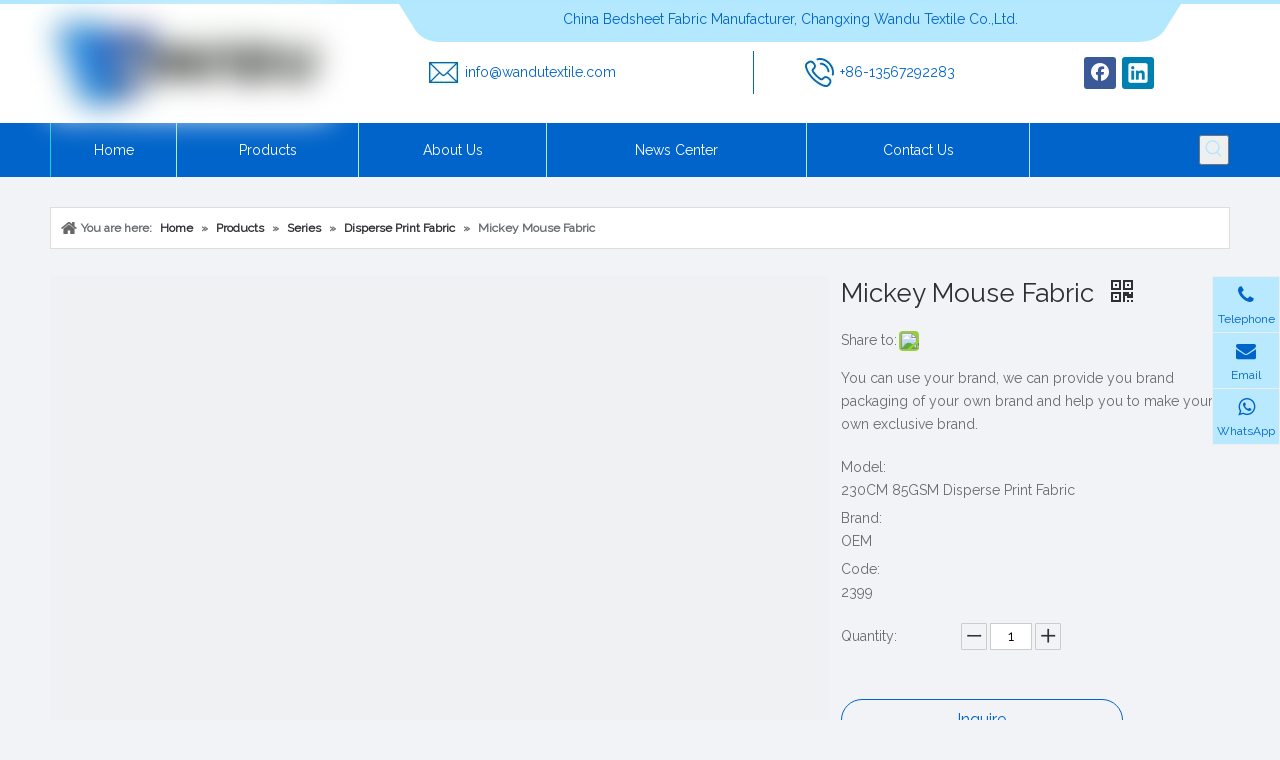

--- FILE ---
content_type: text/html;charset=utf-8
request_url: https://www.cxwdtex.com/Mickey-Mouse-Fabric-pd40700095.html
body_size: 50506
content:
<!DOCTYPE html> <html lang="en" prefix="og: http://ogp.me/ns#" style="height: auto;"> <head> <script>document.write=function(e){documentWrite(document.currentScript,e)};function documentWrite(documenturrentScript,e){var i=document.createElement("span");i.innerHTML=e;var o=i.querySelectorAll("script");if(o.length)o.forEach(function(t){if(t.src&&t.src!=""){var script=document.createElement("script");script.src=t.src;document.body.appendChild(script)}});document.body.appendChild(i)}
window.onloadHack=function(func){if(!!!func||typeof func!=="function")return;if(document.readyState==="complete")func();else if(window.addEventListener)window.addEventListener("load",func,false);else if(window.attachEvent)window.attachEvent("onload",func,false)};</script> <title>Mickey Mouse Fabric - Buy mickey mouse fabric Product on Changxing Wandu Textile Co Ltd</title> <meta name="keywords" content="mickey mouse fabric,fabric woven,mexican print fabric,polyester woven fabric,brush fabric,fabric roll cheap,polyester fabric wholesale,indian fabric suppliers,organic fabric,antistatic fabric"/> <meta name="description" content="Mickey Mouse Fabric, find complete details about Mickey Mouse Fabric, mickey mouse fabric - Changxing Wandu Textile Co Ltd"/> <link data-type="dns-prefetch" data-domain="jrrorwxhpjrilq5p-static.micyjz.com" rel="dns-prefetch" href="//jrrorwxhpjrilq5p-static.micyjz.com"> <link data-type="dns-prefetch" data-domain="imrorwxhpjrilq5q-static.micyjz.com" rel="dns-prefetch" href="//imrorwxhpjrilq5q-static.micyjz.com"> <link data-type="dns-prefetch" data-domain="rprorwxhpjrilq5q-static.micyjz.com" rel="dns-prefetch" href="//rprorwxhpjrilq5q-static.micyjz.com"> <link rel="amphtml" href="https://www.cxwdtex.com/amp/Mickey-Mouse-Fabric-pd40700095.html"/> <link rel="canonical" href="https://www.cxwdtex.com/Mickey-Mouse-Fabric-pd40700095.html"/> <meta http-equiv="X-UA-Compatible" content="IE=edge"/> <meta name="renderer" content="webkit"/> <meta http-equiv="Content-Type" content="text/html; charset=utf-8"/> <meta name="viewport" content="width=device-width, initial-scale=1, user-scalable=no"/> <meta content="website" property="og:type"> <meta content="summary" name="twitter:card"/> <meta content="@SaraChoi91" name="twitter:site"/> <meta content="@SaraChoi91" name="twitter:creator"/> <meta content="Mickey Mouse Fabric - Buy mickey mouse fabric Product on Changxing Wandu Textile Co Ltd" name="twitter:title"/> <meta content="Mickey Mouse Fabric, find complete details about Mickey Mouse Fabric, mickey mouse fabric - Changxing Wandu Textile Co Ltd" name="twitter:description"/> <meta content="https://imrorwxhpjrilq5q-static.micyjz.com/cloud/lnBpiKrkljSRnijqqompiq/Mickey-Mouse-Fabric-460-460.jpg" name="twitter:image"/> <meta content="Mickey Mouse Fabric - Buy mickey mouse fabric Product on Changxing Wandu Textile Co Ltd" property="og:title"> <meta content="https://www.cxwdtex.com/Mickey-Mouse-Fabric-pd40700095.html" property="og:url"> <meta content="https://imrorwxhpjrilq5q-static.micyjz.com/cloud/lnBpiKrkljSRnijqqompiq/Mickey-Mouse-Fabric-460-460.jpg" property="og:image"> <meta content="Mickey Mouse Fabric, find complete details about Mickey Mouse Fabric, mickey mouse fabric - Changxing Wandu Textile Co Ltd" property="og:description"> <link rel="icon" href="//imrorwxhpjrilq5q-static.micyjz.com/cloud/ljBpiKrkljSRniklolipio/icon-xunjiePDFzhuanhuanqi_51565.ico"> <link rel="stylesheet" data-type="inlineHeadStyle" href="//imrorwxhpjrilq5q-static.micyjz.com/phoenix/optimization/qpfABYkJFQnE/0/inlineStyle.css?_=1768601910369"/><link rel="preload" type="text/css" as="style" href="//rprorwxhpjrilq5q-static.micyjz.com/concat/gliiKBfz75RhiSrqkjolrmimlml/static/assets/widget/mobile_head/style04/style04.css,/static/assets/widget/mobile_head/css/headerStyles.css,/static/assets/widget/style/component/langBar/langBar.css,/static/assets/widget/style/component/follow/widget_setting_iconSize/iconSize24.css,/static/assets/style/bootstrap/cus.bootstrap.grid.system.css,/static/assets/style/fontAwesome/4.7.0/css/font-awesome.css,/static/assets/style/iconfont/iconfont.css,/static/assets/widget/script/plugins/gallery/colorbox/colorbox.css,/static/assets/style/bootstrap/cus.bootstrap.grid.system.split.css,/static/assets/widget/script/plugins/picture/animate.css,/static/assets/widget/style/component/pictureNew/widget_setting_description/picture.description.css,/static/assets/widget/style/component/pictureNew/public/public.css,/static/assets/widget/style/component/graphic/graphic.css,/static/assets/widget/script/plugins/tooltipster/css/tooltipster.css" onload="this.onload=null;this.rel='stylesheet'"/> <link rel="preload" type="text/css" as="style" href="//jrrorwxhpjrilq5p-static.micyjz.com/concat/8iijKBag6bRsiSrqkjolrmimlml/static/assets/widget/style/component/follow/widget_setting_iconSize/iconSize32.css,/static/assets/widget/style/component/follow/public/public.css,/static/assets/widget/style/component/prodSearchNew/prodSearchNew.css,/static/assets/widget/style/component/prodsearch/prodsearch.css,/static/assets/widget/style/component/onlineService/public/public.css,/static/assets/widget/style/component/onlineService/widget_setting_showStyle/float.css,/static/assets/widget/style/component/onlineService/widget_setting_showStyle/style10.css" onload="this.onload=null;this.rel='stylesheet'"/> <link rel="stylesheet" type="text/css" href="//rprorwxhpjrilq5q-static.micyjz.com/concat/gliiKBfz75RhiSrqkjolrmimlml/static/assets/widget/mobile_head/style04/style04.css,/static/assets/widget/mobile_head/css/headerStyles.css,/static/assets/widget/style/component/langBar/langBar.css,/static/assets/widget/style/component/follow/widget_setting_iconSize/iconSize24.css,/static/assets/style/bootstrap/cus.bootstrap.grid.system.css,/static/assets/style/fontAwesome/4.7.0/css/font-awesome.css,/static/assets/style/iconfont/iconfont.css,/static/assets/widget/script/plugins/gallery/colorbox/colorbox.css,/static/assets/style/bootstrap/cus.bootstrap.grid.system.split.css,/static/assets/widget/script/plugins/picture/animate.css,/static/assets/widget/style/component/pictureNew/widget_setting_description/picture.description.css,/static/assets/widget/style/component/pictureNew/public/public.css,/static/assets/widget/style/component/graphic/graphic.css,/static/assets/widget/script/plugins/tooltipster/css/tooltipster.css"/> <link rel="stylesheet" type="text/css" href="//jrrorwxhpjrilq5p-static.micyjz.com/concat/8iijKBag6bRsiSrqkjolrmimlml/static/assets/widget/style/component/follow/widget_setting_iconSize/iconSize32.css,/static/assets/widget/style/component/follow/public/public.css,/static/assets/widget/style/component/prodSearchNew/prodSearchNew.css,/static/assets/widget/style/component/prodsearch/prodsearch.css,/static/assets/widget/style/component/onlineService/public/public.css,/static/assets/widget/style/component/onlineService/widget_setting_showStyle/float.css,/static/assets/widget/style/component/onlineService/widget_setting_showStyle/style10.css"/> <link rel="preload" type="text/css" as="style" href="//jrrorwxhpjrilq5p-static.micyjz.com/concat/1pilKB5z9tRziSoqlprqimnqljl/static/assets/widget/script/plugins/smartmenu/css/navigation.css,/static/assets/widget/style/component/position/position.css,/static/assets/widget/style/component/proddetail/public/public.css,/static/assets/widget/style/component/proddetail/public/comment.css,/static/assets/widget/style/component/proddetail/label/label.css,/static/assets/widget/style/component/orderList/public/public.css,/static/assets/widget/script/plugins/videojs/video-js.min.css,/static/assets/widget/script/plugins/select2/select2.css,/static/assets/widget/style/component/tiptap_richText/tiptap_richText.css,/static/assets/widget/script/plugins/owlcarousel/masterslider.css,/static/assets/widget/script/plugins/owlcarousel/style.css,/static/assets/widget/script/plugins/owlcarousel/ms-showcase2.css,/static/assets/widget/script/plugins/owlcarousel/owl.carousel.css,/static/assets/widget/style/component/shoppingcartStatus/shoppingcartStatus.css" onload="this.onload=null;this.rel='stylesheet'"/> <link rel="preload" type="text/css" as="style" href="//imrorwxhpjrilq5q-static.micyjz.com/concat/bjijKB1wugReiSoqlprqimnqljl/static/assets/widget/script/plugins/slick/slick.css,/static/assets/widget/style/component/prodlistAsync/widget_style/style_11.css,/static/assets/widget/script/plugins/owlcarousel/owl.theme.css,/develop/WpAUKfpfNoQZ-mGKpAUkVebQO-GvUApKfKKUAU-jkBqrKjjqrlimrpniri-jkBqrKnjirijrilknnr/default_style.css,/develop/WpAUKfpfNoQZ-qofKUpkLJQcO-GvUApKfKKUAU-jiBqrKjjqrlimrpnmrj-jkBqrKnjirijrilknnr/default_center.css,/static/assets/widget/style/component/form/form.css,/static/assets/widget/script/plugins/form/select2.css,/static/assets/widget/style/component/inquire/inquire.css,/static/assets/widget/script/plugins/air-datepicker/css/datepicker.css,/static/assets/widget/style/component/quicknavigation/quicknavigation.css" onload="this.onload=null;this.rel='stylesheet'"/> <link rel="stylesheet" type="text/css" href="//jrrorwxhpjrilq5p-static.micyjz.com/concat/1pilKB5z9tRziSoqlprqimnqljl/static/assets/widget/script/plugins/smartmenu/css/navigation.css,/static/assets/widget/style/component/position/position.css,/static/assets/widget/style/component/proddetail/public/public.css,/static/assets/widget/style/component/proddetail/public/comment.css,/static/assets/widget/style/component/proddetail/label/label.css,/static/assets/widget/style/component/orderList/public/public.css,/static/assets/widget/script/plugins/videojs/video-js.min.css,/static/assets/widget/script/plugins/select2/select2.css,/static/assets/widget/style/component/tiptap_richText/tiptap_richText.css,/static/assets/widget/script/plugins/owlcarousel/masterslider.css,/static/assets/widget/script/plugins/owlcarousel/style.css,/static/assets/widget/script/plugins/owlcarousel/ms-showcase2.css,/static/assets/widget/script/plugins/owlcarousel/owl.carousel.css,/static/assets/widget/style/component/shoppingcartStatus/shoppingcartStatus.css"/> <link rel="stylesheet" type="text/css" href="//imrorwxhpjrilq5q-static.micyjz.com/concat/bjijKB1wugReiSoqlprqimnqljl/static/assets/widget/script/plugins/slick/slick.css,/static/assets/widget/style/component/prodlistAsync/widget_style/style_11.css,/static/assets/widget/script/plugins/owlcarousel/owl.theme.css,/develop/WpAUKfpfNoQZ-mGKpAUkVebQO-GvUApKfKKUAU-jkBqrKjjqrlimrpniri-jkBqrKnjirijrilknnr/default_style.css,/develop/WpAUKfpfNoQZ-qofKUpkLJQcO-GvUApKfKKUAU-jiBqrKjjqrlimrpnmrj-jkBqrKnjirijrilknnr/default_center.css,/static/assets/widget/style/component/form/form.css,/static/assets/widget/script/plugins/form/select2.css,/static/assets/widget/style/component/inquire/inquire.css,/static/assets/widget/script/plugins/air-datepicker/css/datepicker.css,/static/assets/widget/style/component/quicknavigation/quicknavigation.css"/> <template data-js-type='inlineHeadStyle' data-type='inlineStyle'> <style data-inline="true" data-type="inlineHeadStyle" data-static="true"> </style></template> <style>@media(min-width:990px){[data-type="rows"][data-level="rows"]{display:flex}}</style> <style id="speed3DefaultStyle">.img-default-bgc{background-color:#f0f1f2;width:100%;height:100%}.prodlist-wrap li .prodlist-cell{position:relative;padding-top:100%;width:100%}.prodlist-lists-style-13 .prod_img_a_t13,.prodlist-lists-style-12 .prod_img_a_t12,.prodlist-lists-style-nophoto-11 .prod_img_a_t12{position:unset !important;min-height:unset !important}.prodlist-wrap li .prodlist-picbox img{position:absolute;width:100%;left:0;top:0}.piclist360 .prodlist-pic4-3 li .prodlist-display{max-width:100%}@media(max-width:600px){.prodlist-fix-num li{width:50% !important}}.mobile_3-small{padding-top:100%;position:relative}.mobile_3-small img{position:absolute;top:0;left:0}</style> <template id="appdStylePlace"></template> <link href="//imrorwxhpjrilq5q-static.micyjz.com/theme/qijjKBkijrRliSkijrRljSipqrRliSopRljSirrmrnrojmnlij/style/style.css" type="text/css" rel="preload" as="style" onload="this.onload=null;this.rel='stylesheet'" data-theme="true"/> <link href="//imrorwxhpjrilq5q-static.micyjz.com/theme/qijjKBkijrRliSkijrRljSipqrRliSopRljSirrmrnrojmnlij/style/style.css" rel="stylesheet" type="text/css"/> <style guid='u_4dbcf8cfcdb846cfb5d8df44fc32ff21' emptyRender='true' placeholder='true' type='text/css'></style> <link href="//jrrorwxhpjrilq5p-static.micyjz.com/site-res/rrklKBkijrRljSipqrRliSnknmpoRliSqkppnkRjjSjrikijijlkjiRkiSrqkjmnporkrrSRil.css?1702346909194" rel="preload" as="style" onload="this.onload=null;this.rel='stylesheet'" data-extStyle="true" type="text/css" data-extAttr="20231212134123"/><template data-js-type='style_respond' data-type='inlineStyle'></template><template data-js-type='style_head' data-type='inlineStyle'><style guid='92f460a5-485b-41d5-b585-a3dfaddd1239' pm_pageStaticHack='' jumpName='head' pm_styles='head' type='text/css'>.sitewidget-prodDetail-20141127140104 .proddetail-wrap .video-js video{height:100% !important}.sitewidget-prodDetail-20141127140104 .prodetail-slider .prod-pic-item .prodetail-slider-btn{color:black}.sitewidget-prodDetail-20141127140104 .ms-skin-default .ms-nav-next,.sitewidget-prodDetail-20141127140104 .ms-skin-default .ms-nav-prev{color:black}.sitewidget-prodDetail-20141127140104 .pro-this-prodBrief table{max-width:100%}.sitewidget-prodDetail-20141127140104 .this-description-table .pro-detail-inquirewrap.prodd-btn-otl-colorful a.pro-detail-inquirebtn i,.sitewidget-prodDetail-20141127140104 .this-description-table .pro-detail-inquirewrap.prodd-btn-otl-colorful a.pro-detail-orderbtn i{margin-left:5px}.sitewidget-prodDetail-20141127140104 .this-description-table .pro-detail-inquirewrap.prodd-btn-otl-colorful a.pro-detail-basket i,.sitewidget-prodDetail-20141127140104 .this-description-table .pro-detail-inquirewrap.prodd-btn-otl-colorful a.pro-detail-cart i{margin-left:5px}.sitewidget-prodDetail-20141127140104 .this-description-table .pro-detail-inquirewrap.prodd-btn-otl-colorful a.pro-detail-inquirebtn,.sitewidget-prodDetail-20141127140104 .this-description-table .pro-detail-inquirewrap.prodd-btn-otl-colorful a.pro-detail-orderbtn{border:1px solid #0064ca;color:#0064ca}.sitewidget-prodDetail-20141127140104 .this-description-table .pro-detail-inquirewrap.prodd-btn-otl-colorful a.pro-detail-inquirebtn:hover,.sitewidget-prodDetail-20141127140104 .this-description-table .pro-detail-inquirewrap.prodd-btn-otl-colorful a.pro-detail-orderbtn:hover{background-color:#0064ca;color:#fff}.sitewidget-prodDetail-20141127140104 .this-description-table .pro-detail-inquirewrap.prodd-btn-otl-colorful a.pro-detail-basket,.sitewidget-prodDetail-20141127140104 .this-description-table .pro-detail-inquirewrap.prodd-btn-otl-colorful a.pro-detail-cart{border:1px solid #0064ca;color:#0064ca}.sitewidget-prodDetail-20141127140104 .this-description-table .pro-detail-inquirewrap.prodd-btn-otl-colorful a.pro-detail-basket:hover,.sitewidget-prodDetail-20141127140104 .this-description-table .pro-detail-inquirewrap.prodd-btn-otl-colorful a.pro-detail-cart:hover{background-color:#0064ca;color:#fff}.sitewidget-prodDetail-20141127140104 .prodd-btn-otl-colorful .pdfDownLoad{border:1px solid #0064ca;color:#0064ca}.sitewidget-prodDetail-20141127140104 .prodd-btn-otl-colorful .pdfDownLoad:hover{background-color:#0064ca;color:#fff}.sitewidget-prodDetail-20141127140104 #orderModel{display:block}.sitewidget-prodDetail-20141127140104 #paypalBtn{max-width:280px;margin-top:15px}.sitewidget-prodDetail-20141127140104 #paypalBtn #paypal-button-container{padding:0}.sitewidget-prodDetail-20141127140104 #paypalBtn #paypal-button-container .paypal-buttons>iframe.component-frame{z-index:1}@media(max-width:770px){.sitewidget-prodDetail-20141127140104 .this-description-table .pro-detail-inquirewrap.prodd-btn-otl-colorful a.pro-detail-inquirebtn,.sitewidget-prodDetail-20141127140104 .this-description-table .pro-detail-inquirewrap.prodd-btn-otl-colorful a.pro-detail-orderbtn{width:100%}.sitewidget-prodDetail-20141127140104 .this-description-table .pro-detail-inquirewrap.prodd-btn-otl-colorful a.pro-detail-basket,.sitewidget-prodDetail-20141127140104 .this-description-table .pro-detail-inquirewrap.prodd-btn-otl-colorful a.pro-detail-cart{width:100%}}.sitewidget-prodDetail-20141127140104 .proddetail-wrap .proddetail-picArea{position:relative}.sitewidget-prodDetail-20141127140104 .switch3D{right:147px;bottom:10px}@media(max-width:989px){.sitewidget-prodDetail-20141127140104 .switch3D{right:10px;bottom:25px}.sitewidget-prodDetail-20141127140104 .switch3D-alone{bottom:35px}}@media(max-width:768px){.sitewidget-prodDetail-20141127140104 .switch3D{bottom:35px}}.new-threed-box{position:fixed;top:50%;left:50%;transform:translate(-50%,-50%);box-shadow:0 0 20px 0 rgba(0,0,0,0.2);z-index:10000000000000;line-height:1;border-radius:10px}.new-threed-box iframe{width:950px;height:720px;max-width:100vw;max-height:100vh;border-radius:10px;border:0}.new-threed-box iframe .only_full_width{display:block !important}.new-threed-box .close{position:absolute;right:11px;top:12px;width:18px;height:18px;cursor:pointer}@media(max-width:800px){.new-threed-box iframe{width:100vw;height:100vh;border-radius:0}.new-threed-box{border-radius:0}}.sitewidget-prodDetail-20141127140104 .sitewidget-bd .tinymce-render-box *{all:revert-layer}.sitewidget-prodDetail-20141127140104 .sitewidget-bd .tinymce-render-box img{vertical-align:middle;max-width:100%}.sitewidget-prodDetail-20141127140104 .sitewidget-bd .tinymce-render-box iframe{max-width:100%}.sitewidget-prodDetail-20141127140104 .sitewidget-bd .tinymce-render-box table{border-collapse:collapse}.sitewidget-prodDetail-20141127140104 .sitewidget-bd .tinymce-render-box *{margin:0}.sitewidget-prodDetail-20141127140104 .sitewidget-bd .tinymce-render-box table:not([cellpadding]) td,.sitewidget-prodDetail-20141127140104 .sitewidget-bd .tinymce-render-box table:not([cellpadding]) th{padding:.4rem}.sitewidget-prodDetail-20141127140104 .sitewidget-bd .tinymce-render-box table[border]:not([border="0"]):not([style*=border-width]) td,.sitewidget-prodDetail-20141127140104 .sitewidget-bd .tinymce-render-box table[border]:not([border="0"]):not([style*=border-width]) th{border-width:1px}.sitewidget-prodDetail-20141127140104 .sitewidget-bd .tinymce-render-box table[border]:not([border="0"]):not([style*=border-style]) td,.sitewidget-prodDetail-20141127140104 .sitewidget-bd .tinymce-render-box table[border]:not([border="0"]):not([style*=border-style]) th{border-style:solid}.sitewidget-prodDetail-20141127140104 .sitewidget-bd .tinymce-render-box table[border]:not([border="0"]):not([style*=border-color]) td,.sitewidget-prodDetail-20141127140104 .sitewidget-bd .tinymce-render-box table[border]:not([border="0"]):not([style*=border-color]) th{border-color:#ccc}.sitewidget-prodDetail-20141127140104 .sitewidget-bd h1.this-description-name{font-size:26px;line-height:35px;letter-spacing:0;text-align:left;color:#2e2e34}.sitewidget-prodDetail-20141127140104 .prod_member_desc{position:relative}.sitewidget-prodDetail-20141127140104 .prod_member_desc .prod_member_desc_pop{display:none;position:absolute;border:1px solid #ccc;background:#fff;width:300px;border-radius:6px;padding:5px 8px;left:0;z-index:1000}.sitewidget-prodDetail-20141127140104 .prod_member_desc .prod_member_desc_icon{margin:0 1px;width:12px;height:12px;cursor:pointer;transform:translateY(-4px)}.sitewidget-prodDetail-20141127140104 .prodDetail-tab-style .detial-cont-prodescription .detial-cont-tabslabel li a{font-size:14px;color:#666c72}.sitewidget-prodDetail-20141127140104 .prodDetail-tab-style .detial-cont-prodescription .detial-cont-tabslabel,.sitewidget-prodDetail-20141127140104 .prodDetail-tab-style .detial-cont-prodescription .detial-cont-tabslabel li{background-color:#fff;line-height:43px}.sitewidget-prodDetail-20141127140104 .prodDetail-tab-style .detial-cont-prodescription .detial-cont-tabslabel li{height:43px}.sitewidget-prodDetail-20141127140104 .prodDetail-tab-style .detial-cont-prodescription .detial-cont-tabslabel li.on{background-color:#0064ca;border-color:#0064ca}.sitewidget-prodDetail-20141127140104 .prodDetail-tab-style .detial-cont-prodescription .detial-cont-tabslabel li.on a{color:#fff}.sitewidget-prodDetail-20141127140104 .prodDetail-tab-style .detial-cont-prodescription .detial-cont-tabslabel li.on{height:44px}.sitewidget-prodDetail-20141127140104 .page-width-container .detial-wrap-cont .detial-cont-index .tab-change-container{height:44px}.sitewidget-prodDetail-20141127140104 .page-width-container .detial-wrap-cont .detial-cont-index .detial-cont-prodescription .detial-cont-tabslabel{height:44px}.sitewidget-prodDetail-20141127140104 .page-width-container .detial-wrap-cont .detial-cont-index .detial-cont-prodescription .detial-cont-tabslabel li.on{background-color:#0064ca;border-color:#0064ca}.sitewidget-prodDetail-20141127140104 .page-width-container .detial-wrap-cont .detial-cont-index .detial-cont-prodescription .detial-cont-tabslabel li.on a{color:#fff}.sitewidget-prodDetail-20141127140104 .page-width-container .detial-wrap-cont .detial-cont-index .detial-cont-prodescription .detial-cont-tabslabel li{background-color:#fff}.sitewidget-021856f5-7a20-49bf-9fb3-7b269552aec1-20190526143508 .relatedProducts-img-box{border:1px solid #ddd}.sitewidget-form-20201223160108 #formsubmit{pointer-events:none}.sitewidget-form-20201223160108 #formsubmit.releaseClick{pointer-events:unset}.sitewidget-form-20201223160108 .form-horizontal input,.sitewidget-form-20201223160108 .form-horizontal span:not(.select2-selection--single),.sitewidget-form-20201223160108 .form-horizontal label,.sitewidget-form-20201223160108 .form-horizontal .form-builder button{height:20px !important;line-height:20px !important}.sitewidget-form-20201223160108 .uploadBtn{padding:4px 15px !important;height:20px !important;line-height:20px !important}.sitewidget-form-20201223160108 select,.sitewidget-form-20201223160108 input[type="text"],.sitewidget-form-20201223160108 input[type="password"],.sitewidget-form-20201223160108 input[type="datetime"],.sitewidget-form-20201223160108 input[type="datetime-local"],.sitewidget-form-20201223160108 input[type="date"],.sitewidget-form-20201223160108 input[type="month"],.sitewidget-form-20201223160108 input[type="time"],.sitewidget-form-20201223160108 input[type="week"],.sitewidget-form-20201223160108 input[type="number"],.sitewidget-form-20201223160108 input[type="email"],.sitewidget-form-20201223160108 input[type="url"],.sitewidget-form-20201223160108 input[type="search"],.sitewidget-form-20201223160108 input[type="tel"],.sitewidget-form-20201223160108 input[type="color"],.sitewidget-form-20201223160108 .uneditable-input{height:20px !important}.sitewidget-form-20201223160108.sitewidget-inquire .control-group .controls .select2-container .select2-selection--single .select2-selection__rendered{height:20px !important;line-height:20px !important}.sitewidget-form-20201223160108 textarea.cus-message-input{min-height:20px !important}.sitewidget-form-20201223160108 .add-on,.sitewidget-form-20201223160108 .add-on{height:20px !important;line-height:20px !important}.sitewidget-form-20201223160108 .input-valid-bg{background:#ffece8 !important;outline:0}.sitewidget-form-20201223160108 .input-valid-bg:focus{background:#fff !important;border:1px solid #f53f3f !important}.sitewidget-form-20201223160108 #formsubmit{border:0 solid #2e6da4;border-radius:50px;background:#b2e8ff;color:#0064ca;font-size:14px;width:133px;height:42px}.sitewidget-form-20201223160108 #formsubmit:hover{border:0 solid #204d74;border-radius:50px;background:#d6f3ff;color:#0064ca;font-size:14px}.sitewidget-form-20201223160108 #formreset{width:133px;font-size:14px;height:42px}.sitewidget-form-20201223160108 #formreset:hover{font-size:14px}.sitewidget-form-20201223160108 .submitGroup .controls{text-align:left}.sitewidget-form-20201223160108 .multiple-parent input[type='checkbox']+label:before{content:"";display:inline-block;width:12px;height:12px;border:1px solid #888;border-radius:3px;margin-right:6px;margin-left:6px;transition-duration:.2s}.sitewidget-form-20201223160108 .multiple-parent input[type='checkbox']:checked+label:before{width:50%;border-color:#888;border-left-color:transparent;border-top-color:transparent;-webkit-transform:rotate(45deg) translate(1px,-4px);transform:rotate(45deg) translate(1px,-4px);margin-right:12px;width:6px}.sitewidget-form-20201223160108 .multiple-parent input[type="checkbox"]{display:none}.sitewidget-form-20201223160108 .multiple-parent{display:none;width:100%}.sitewidget-form-20201223160108 .multiple-parent ul{list-style:none;width:100%;text-align:left;border-radius:4px;padding:10px 5px;box-sizing:border-box;height:auto;overflow-x:hidden;overflow-y:scroll;box-shadow:0 4px 5px 0 rgb(0 0 0 / 14%),0 1px 10px 0 rgb(0 0 0 / 12%),0 2px 4px -1px rgb(0 0 0 / 30%);background-color:#fff;margin:2px 0 0 0;border:1px solid #ccc;box-shadow:1px 1px 2px rgb(0 0 0 / 10%) inset}.sitewidget-form-20201223160108 .multiple-parent ul::-webkit-scrollbar{width:2px;height:4px}.sitewidget-form-20201223160108 .multiple-parent ul::-webkit-scrollbar-thumb{border-radius:5px;-webkit-box-shadow:inset 0 0 5px rgba(0,0,0,0.2);background:#4e9e97}.sitewidget-form-20201223160108 .multiple-parent ul::-webkit-scrollbar-track{-webkit-box-shadow:inset 0 0 5px rgba(0,0,0,0.2);border-radius:0;background:rgba(202,202,202,0.23)}.sitewidget-form-20201223160108 .multiple-select{width:100%;height:auto;min-height:40px;line-height:40px;border-radius:4px;padding-right:10px;padding-left:10px;box-sizing:border-box;overflow:hidden;background-size:auto 80%;border:1px solid #ccc;box-shadow:1px 1px 2px rgb(0 0 0 / 10%) inset;background-color:#fff;position:relative}.sitewidget-form-20201223160108 .multiple-select:after{content:'';position:absolute;top:50%;right:6px;width:0;height:0;border:8px solid transparent;border-top-color:#888;transform:translateY(calc(-50% + 4px));cursor:pointer}.sitewidget-form-20201223160108 .multiple-select span{line-height:28px;color:#666}.sitewidget-form-20201223160108 .multiple-parent label{color:#333;display:inline-flex;align-items:center;height:30px;line-height:22px;padding:0}.sitewidget-form-20201223160108 .select-content{display:inline-block;border-radius:4px;line-height:23px;margin:2px 2px 0 2px;padding:0 3px;border:1px solid #888;height:auto}.sitewidget-form-20201223160108 .select-delete{cursor:pointer}.sitewidget-form-20201223160108 select[multiple]{display:none}</style></template><template data-js-type='style_respond' data-type='inlineStyle'></template><template data-js-type='style_head' data-type='inlineStyle'></template><script data-ignoreMinify="true">
	function loadInlineStyle(){
		var allInlineStyle = document.querySelectorAll("template[data-type='inlineStyle']");
		var length = document.querySelectorAll("template[data-type='inlineStyle']").length;
		for(var i = 0;i < length;i++){
			var style = allInlineStyle[i].innerHTML;
			allInlineStyle[i].outerHTML = style;
		}
	}
loadInlineStyle();
</script> <link rel='stylesheet' href='https://fonts.googleapis.com/css?family=Raleway:400&display=swap' data-type='1' type='text/css' media='all'/> <script type="text/javascript" data-src="//imrorwxhpjrilq5q-static.micyjz.com/static/t-7mBmBKiKrqkjolrmimlmi/assets/script/jquery-1.11.0.concat.js"></script> <meta name="apple-mobile-web-app-title" content="Wandu"/> <meta name="application-name" content="Wandu"/> <meta name="apple-mobile-web-app-capable" content="yes"/> <meta name="apple-mobile-web-app-status-bar-style" content="rgb(207, 226, 243)"> <meta name="theme-color" content="rgb(207, 226, 243)"/> <link rel="apple-touch-icon" href="//imrorwxhpjrilq5q-static.micyjz.com/cloud/lqBpiKrkljSRnijqippnio/changfang.jpg"/> <link rel="apple-touch-icon-precomposed" href="//imrorwxhpjrilq5q-static.micyjz.com/cloud/lqBpiKrkljSRnijqippnio/changfang.jpg"> <link rel="apple-touch-icon" sizes="144x144" href="//imrorwxhpjrilq5q-static.micyjz.com/cloud/lqBpiKrkljSRnijqippnio/changfang.jpg"/> <link rel="apple-touch-icon-precomposed" sizes="180x180" href="//imrorwxhpjrilq5q-static.micyjz.com/cloud/lqBpiKrkljSRnijqippnio/changfang.jpg"> <link rel="apple-touch-icon-precomposed" sizes="152x152" href="//imrorwxhpjrilq5q-static.micyjz.com/cloud/lqBpiKrkljSRnijqippnio/changfang.jpg"> <link rel="apple-touch-icon" sizes="180x180" href="//imrorwxhpjrilq5q-static.micyjz.com/cloud/lqBpiKrkljSRnijqippnio/changfang.jpg"> <link rel="apple-touch-icon" sizes="152x152" href="//imrorwxhpjrilq5q-static.micyjz.com/cloud/lqBpiKrkljSRnijqippnio/changfang.jpg"> <link rel="apple-touch-startup-image" href="//imrorwxhpjrilq5q-static.micyjz.com/cloud/lqBpiKrkljSRnijqippnio/changfang.jpg"/> <link href="//imrorwxhpjrilq5q-static.micyjz.com/cloud/lqBpiKrkljSRnijqippnio/changfang.jpg" media="(device-width: 320px) and (device-height: 568px) and (-webkit-device-pixel-ratio: 2)" rel="apple-touch-startup-image"/> <meta name="msapplication-square70x70logo" content="//imrorwxhpjrilq5q-static.micyjz.com/cloud/lqBpiKrkljSRnijqippnio/changfang.jpg"/> <meta name="msapplication-square150x150logo" content="//imrorwxhpjrilq5q-static.micyjz.com/cloud/lqBpiKrkljSRnijqippnio/changfang.jpg"/> <link rel="manifest" href="/manifest.json"/> <script async src="https://www.googletagmanager.com/gtag/js?id=UA-180259606-1"> </script> <script>window.dataLayer=window.dataLayer||[];function gtag(){dataLayer.push(arguments)}gtag("js",new Date);gtag("config","UA-180259606-1");</script> <meta name="p:domain_verify" content="d2337151c7c73163d318aa6688569822"/> <meta name="google-site-verification" content="T_LF1FRnfijEqq1fdCtHL_KDF_Ytzlx316MGMRlIFtE"/> <meta name="google-site-verification" content="aTtxzRiDRl--jzWV2SN4osbEqh-3Wce3IHQPtGzsOrg"/><script guid='e5811c99-fe1d-4d9e-8c31-0b90d819c38b' pm_pageStaticHack='true' jumpName='head' pm_scripts='head' type='text/javascript'>try{(function(window,undefined){var phoenixSite=window.phoenixSite||(window.phoenixSite={});phoenixSite.lanEdition="EN_US";var page=phoenixSite.page||(phoenixSite.page={});page.cdnUrl="//rprorwxhpjrilq5q-static.micyjz.com";page.siteUrl="https://www.cxwdtex.com";page.lanEdition=phoenixSite.lanEdition;page._menu_prefix="";page._menu_trans_flag="";page._captcha_domain_prefix="captcha.c";page._pId="qpfABYkJFQnE";phoenixSite._sViewMode="true";phoenixSite._templateSupport="false";phoenixSite._singlePublish=
"false"})(this)}catch(e){try{console&&console.log&&console.log(e)}catch(e){}};</script> <script id='u_53014c12689446f5b727cbebf9d3ea76' guid='u_53014c12689446f5b727cbebf9d3ea76' pm_script='init_top' type='text/javascript'>try{(function(window,undefined){var datalazyloadDefaultOptions=window.datalazyloadDefaultOptions||(window.datalazyloadDefaultOptions={});datalazyloadDefaultOptions["version"]="3.0.0";datalazyloadDefaultOptions["isMobileViewer"]="false";datalazyloadDefaultOptions["hasCLSOptimizeAuth"]="false";datalazyloadDefaultOptions["_version"]="3.0.0";datalazyloadDefaultOptions["isPcOptViewer"]="false"})(this);(function(window,undefined){window.__ph_optSet__='{"loadImgType":"1","isOpenFlagUA":true,"docReqType":"0","docDecrease":"1","docCallback":"1"}'})(this)}catch(e){try{console&&
console.log&&console.log(e)}catch(e){}};</script> <script id='u_571b914601d245d991fd9f2cced4b393' guid='u_571b914601d245d991fd9f2cced4b393' type='text/javascript'>try{var thisUrl=location.host;var referUrl=document.referrer;if(referUrl.indexOf(thisUrl)==-1)localStorage.setItem("landedPage",document.URL)}catch(e){try{console&&console.log&&console.log(e)}catch(e){}};</script> </head> <body class=" frontend-body-canvas "> <div id='backstage-headArea' headFlag='1' class='hideForMobile'><div class="outerContainer" data-mobileBg="true" id="outerContainer_1557806342278" data-type="outerContainer" data-level="rows"><div class="container" data-type="container" data-level="rows" cnttype="backstage-container-mark"><div class="row" data-type="rows" data-level="rows" data-attr-xs="null" data-attr-sm="null"><div class="col-md-3" id="column_1557806274575" data-type="columns" data-level="columns"><div id="location_1557806274577" data-type="locations" data-level="rows"><div class="backstage-stwidgets-settingwrap" id="component_srKgAIFRqzQO" data-scope="0" data-settingId="srKgAIFRqzQO" data-relationCommonId="qpfABYkJFQnE" data-classAttr="sitewidget-placeHolder-20201223141911"> <div class="sitewidget-placeholder sitewidget-placeHolder-20201223141911"> <div class="sitewidget-bd"> <div class="resizee" style="height:10px"></div> </div> </div> <script type="text/x-delay-script" data-id="srKgAIFRqzQO" data-jsLazyloadType="1" data-alias="placeHolder" data-jsLazyload='true' data-type="component" data-jsDepand='' data-jsThreshold='' data-cssDepand='' data-cssThreshold=''>(function(window,$,undefined){})(window,$);</script></div><div class="backstage-stwidgets-settingwrap" scope="0" settingId="oJALUSOhWatE" id="component_oJALUSOhWatE" relationCommonId="qpfABYkJFQnE" classAttr="sitewidget-logo-20190514115902"> <div class="sitewidget-pictureNew sitewidget-logo sitewidget-logo-20190514115902"> <div class="sitewidget-bd"> <style data-type='inlineHeadStyle'>.sitewidget-logo-20190514115902 span.pic-style-default,.sitewidget-logo-20190514115902 .imgBox{width:100%}.sitewidget-logo-20190514115902 .imgBox .img-default-bgc{max-width:100%;width:100%;filter:blur(15px) !important}</style> <style>.sitewidget-logo-20190514115902 img{filter:blur(0);transition:filter .5s ease}</style> <div class="picture-resize-wrap " style="position: relative; width: 100%; text-align: left; "> <span class="picture-wrap pic-style-default 666 " data-ee="" id="picture-wrap-oJALUSOhWatE" style="display: inline-block; position: relative;max-width: 100%;"> <a class="imgBox mobile-imgBox" style="display: inline-block; position: relative;max-width: 100%;" href="/index.html"> <img class="img-default-bgc" data-src="//imrorwxhpjrilq5q-static.micyjz.com/cloud/llBpiKrkljSRnipnqiioio/zhangxingwandoufangzhi_06.jpg" src="//imrorwxhpjrilq5q-static.micyjz.com/cloud/llBpiKrkljSRnipnqiioio/zhangxingwandoufangzhi_06-60-60.jpg" alt="Changxing Wandu Textile" title="Changxing Wandu Textile" phoenixLazyload='true'/> </a> </span> </div> </div> </div> </div> <script type="text/x-delay-script" data-id="oJALUSOhWatE" data-jsLazyloadType="1" data-alias="logo" data-jsLazyload='true' data-type="component" data-jsDepand='["//jrrorwxhpjrilq5p-static.micyjz.com/static/t-7mBmBKiKrqkjolrmimlmi/assets/widget/script/plugins/jquery.lazyload.js","//imrorwxhpjrilq5q-static.micyjz.com/static/t-7mBmBKiKrqkjolrmimlmi/assets/widget/script/compsettings/comp.logo.settings.js"]' data-jsThreshold='5' data-cssDepand='' data-cssThreshold='5'>(function(window,$,undefined){try{(function(window,$,undefined){var respSetting={},temp;$(function(){$("#picture-wrap-oJALUSOhWatE").on("webkitAnimationEnd webkitTransitionEnd mozAnimationEnd MSAnimationEnd oanimationend animationend",function(){var rmClass="animated bounce zoomIn pulse rotateIn swing fadeIn bounceInDown bounceInLeft bounceInRight bounceInUp fadeInDownBig fadeInLeftBig fadeInRightBig fadeInUpBig zoomInDown zoomInLeft zoomInRight zoomInUp";$(this).removeClass(rmClass)});var version=
$.trim("20200313131553");if(!!!version)version=undefined;if(phoenixSite.phoenixCompSettings&&typeof phoenixSite.phoenixCompSettings.logo!=="undefined"&&phoenixSite.phoenixCompSettings.logo.version==version&&typeof phoenixSite.phoenixCompSettings.logo.logoLoadEffect=="function"){phoenixSite.phoenixCompSettings.logo.logoLoadEffect("oJALUSOhWatE",".sitewidget-logo-20190514115902","","",respSetting);if(!!phoenixSite.phoenixCompSettings.logo.version&&phoenixSite.phoenixCompSettings.logo.version!="1.0.0")loadAnimationCss();
return}var resourceUrl="//rprorwxhpjrilq5q-static.micyjz.com/static/assets/widget/script/compsettings/comp.logo.settings.js?_\x3d1702346909194";if(phoenixSite&&phoenixSite.page){var cdnUrl=phoenixSite.page.cdnUrl;resourceUrl=cdnUrl+"/static/assets/widget/script/compsettings/comp.logo.settings.js?_\x3d1702346909194"}var callback=function(){phoenixSite.phoenixCompSettings.logo.logoLoadEffect("oJALUSOhWatE",".sitewidget-logo-20190514115902","","",respSetting);if(!!phoenixSite.phoenixCompSettings.logo.version&&
phoenixSite.phoenixCompSettings.logo.version!="1.0.0")loadAnimationCss()};if(phoenixSite.cachedScript)phoenixSite.cachedScript(resourceUrl,callback());else $.getScript(resourceUrl,callback())});function loadAnimationCss(){var link=document.createElement("link");link.rel="stylesheet";link.type="text/css";link.href="//jrrorwxhpjrilq5p-static.micyjz.com/static/assets/widget/script/plugins/picture/animate.css?1702346909194";var head=document.getElementsByTagName("head")[0];head.appendChild(link)}try{loadTemplateImg("sitewidget-logo-20190514115902")}catch(e){try{console&&
(console.log&&console.log(e))}catch(e){}}})(window,jQuery)}catch(e){try{console&&console.log&&console.log(e)}catch(e){}}})(window,$);</script> </div></div><div class="col-md-9" id="column_1608704381673" data-type="columns" data-level="columns"><div id="location_1608704381674" data-type="locations" data-level="rows"><div class="backstage-stwidgets-settingwrap " id="component_eWfVAykwCKpt" data-scope="0" data-settingId="eWfVAykwCKpt" data-relationCommonId="qpfABYkJFQnE" data-classAttr="sitewidget-text-20201223141936"> <div class="sitewidget-text sitewidget-text-20201223141936 sitewidget-olul-liststyle"> <div class=" sitewidget-bd "> China Bedsheet Fabric Manufacturer, Changxing Wandu Textile Co.,Ltd. </div> </div> <script type="text/x-delay-script" data-id="eWfVAykwCKpt" data-jsLazyloadType="1" data-alias="text" data-jsLazyload='true' data-type="component" data-jsDepand='["//imrorwxhpjrilq5q-static.micyjz.com/static/t-7mBmBKiKrqkjolrmimlmi/assets/widget/script/compsettings/comp.text.settings.js"]' data-jsThreshold='5' data-cssDepand='' data-cssThreshold='5'>(function(window,$,undefined){})(window,$);</script><template data-type='js_template' data-settingId='eWfVAykwCKpt'><script id='u_52ab2ad3a67741a081295bc6a82a18dd' guid='u_52ab2ad3a67741a081295bc6a82a18dd' type='text/javascript'>try{$(function(){$(".sitewidget-text-20201223141936 .sitewidget-bd a").each(function(){if($(this).attr("href"))if($(this).attr("href").indexOf("#")!=-1){console.log("anchor-link",$(this));$(this).attr("anchor-link","true")}})})}catch(e){try{console&&console.log&&console.log(e)}catch(e){}};</script></template> </div> </div><div class="row" data-type="rows" data-level="rows"><div class="col-md-1" id="column_1609744101072" data-type="columns" data-level="columns"><div id="location_1609744101073" data-type="locations" data-level="rows"><div class="backstage-stwidgets-settingwrap" id="component_jLKBpotqNidZ" data-scope="0" data-settingId="jLKBpotqNidZ" data-relationCommonId="qpfABYkJFQnE" data-classAttr="sitewidget-placeHolder-20210104150816"> <div class="sitewidget-placeholder sitewidget-placeHolder-20210104150816"> <div class="sitewidget-bd"> <div class="resizee" style="height:12px"></div> </div> </div> <script type="text/x-delay-script" data-id="jLKBpotqNidZ" data-jsLazyloadType="1" data-alias="placeHolder" data-jsLazyload='true' data-type="component" data-jsDepand='' data-jsThreshold='' data-cssDepand='' data-cssThreshold=''>(function(window,$,undefined){})(window,$);</script></div> </div></div><div class="col-md-5" id="column_1608704555168" data-type="columns" data-level="columns"><div id="location_1608704555172" data-type="locations" data-level="rows"><div class="backstage-stwidgets-settingwrap" id="component_vTfVAIaHukWj" data-scope="0" data-settingId="vTfVAIaHukWj" data-relationCommonId="qpfABYkJFQnE" data-classAttr="sitewidget-placeHolder-20201223144150"> <div class="sitewidget-placeholder sitewidget-placeHolder-20201223144150"> <div class="sitewidget-bd"> <div class="resizee" style="height:12px"></div> </div> </div> <script type="text/x-delay-script" data-id="vTfVAIaHukWj" data-jsLazyloadType="1" data-alias="placeHolder" data-jsLazyload='true' data-type="component" data-jsDepand='' data-jsThreshold='' data-cssDepand='' data-cssThreshold=''>(function(window,$,undefined){})(window,$);</script></div><div class="backstage-stwidgets-settingwrap " id="component_smALfdacrVnt" data-scope="0" data-settingId="smALfdacrVnt" data-relationCommonId="qpfABYkJFQnE" data-classAttr="sitewidget-text-20201223142228"> <div class="sitewidget-text sitewidget-text-20201223142228 sitewidget-olul-liststyle"> <div class=" sitewidget-bd "> <a href="mailto:info@wandutextile.com" rel="nofollow">info@wandutextile.com</a> </div> </div> <script type="text/x-delay-script" data-id="smALfdacrVnt" data-jsLazyloadType="1" data-alias="text" data-jsLazyload='true' data-type="component" data-jsDepand='["//rprorwxhpjrilq5q-static.micyjz.com/static/t-7mBmBKiKrqkjolrmimlmi/assets/widget/script/compsettings/comp.text.settings.js"]' data-jsThreshold='5' data-cssDepand='' data-cssThreshold='5'>(function(window,$,undefined){})(window,$);</script><template data-type='js_template' data-settingId='smALfdacrVnt'><script id='u_d3bc8e4a5a9e4f81bf11e8282af78ab3' guid='u_d3bc8e4a5a9e4f81bf11e8282af78ab3' type='text/javascript'>try{$(function(){$(".sitewidget-text-20201223142228 .sitewidget-bd a").each(function(){if($(this).attr("href"))if($(this).attr("href").indexOf("#")!=-1){console.log("anchor-link",$(this));$(this).attr("anchor-link","true")}})})}catch(e){try{console&&console.log&&console.log(e)}catch(e){}};</script></template> </div> </div></div><div class="col-md-3" id="column_1608704585125" data-type="columns" data-level="columns"><div id="location_1608704585126" data-type="locations" data-level="rows"><div class="backstage-stwidgets-settingwrap" id="component_sPpgfnkcuYat" data-scope="0" data-settingId="sPpgfnkcuYat" data-relationCommonId="qpfABYkJFQnE" data-classAttr="sitewidget-placeHolder-20201223144026"> <div class="sitewidget-placeholder sitewidget-placeHolder-20201223144026"> <div class="sitewidget-bd"> <div class="resizee" style="height:12px"></div> </div> </div> <script type="text/x-delay-script" data-id="sPpgfnkcuYat" data-jsLazyloadType="1" data-alias="placeHolder" data-jsLazyload='true' data-type="component" data-jsDepand='' data-jsThreshold='' data-cssDepand='' data-cssThreshold=''>(function(window,$,undefined){})(window,$);</script></div><div class="backstage-stwidgets-settingwrap " id="component_nRpqUSFmCMhE" data-scope="0" data-settingId="nRpqUSFmCMhE" data-relationCommonId="qpfABYkJFQnE" data-classAttr="sitewidget-text-20201223142257"> <div class="sitewidget-text sitewidget-text-20201223142257 sitewidget-olul-liststyle"> <div class=" sitewidget-bd "> <p>+86-13567292283</p> </div> </div> <script type="text/x-delay-script" data-id="nRpqUSFmCMhE" data-jsLazyloadType="1" data-alias="text" data-jsLazyload='true' data-type="component" data-jsDepand='["//jrrorwxhpjrilq5p-static.micyjz.com/static/t-7mBmBKiKrqkjolrmimlmi/assets/widget/script/compsettings/comp.text.settings.js"]' data-jsThreshold='5' data-cssDepand='' data-cssThreshold='5'>(function(window,$,undefined){})(window,$);</script><template data-type='js_template' data-settingId='nRpqUSFmCMhE'><script id='u_30e820d51fac4eb6b5abbae0ee0197f4' guid='u_30e820d51fac4eb6b5abbae0ee0197f4' type='text/javascript'>try{$(function(){$(".sitewidget-text-20201223142257 .sitewidget-bd a").each(function(){if($(this).attr("href"))if($(this).attr("href").indexOf("#")!=-1){console.log("anchor-link",$(this));$(this).attr("anchor-link","true")}})})}catch(e){try{console&&console.log&&console.log(e)}catch(e){}};</script></template> </div> </div></div><div class="col-md-2" id="column_1609744068731" data-type="columns" data-level="columns"><div id="location_1609744068732" data-type="locations" data-level="rows"><div class="backstage-stwidgets-settingwrap" id="component_kWKLfTtBNabE" data-scope="0" data-settingId="kWKLfTtBNabE" data-relationCommonId="qpfABYkJFQnE" data-classAttr="sitewidget-placeHolder-20210104151233"> <div class="sitewidget-placeholder sitewidget-placeHolder-20210104151233"> <div class="sitewidget-bd"> <div class="resizee" style="height:27px"></div> </div> </div> <script type="text/x-delay-script" data-id="kWKLfTtBNabE" data-jsLazyloadType="1" data-alias="placeHolder" data-jsLazyload='true' data-type="component" data-jsDepand='' data-jsThreshold='' data-cssDepand='' data-cssThreshold=''>(function(window,$,undefined){})(window,$);</script></div><div class="backstage-stwidgets-settingwrap" id="component_toUgATENFMmO" data-scope="0" data-settingId="toUgATENFMmO" data-relationCommonId="qpfABYkJFQnE" data-classAttr="sitewidget-follow-20210104182112"> <div class="sitewidget-follow sitewidget-follow-20210104182112 "> <div class="sitewidget-bd"> <a class="follow-a facebook " target="_blank" rel='nofollow' href="http://www.facebook.com/WanduTextile/" title="Facebook" aria-label="Facebook"> <span class=" noneRotate social-icon-32 social-icon-corner social-icon-default social-icon-facebook"></span> </a> <a class="follow-a linkedin " target="_blank" rel='nofollow' href="https://www.linkedin.com/company/cxwdtex" title="Linkedin" aria-label="Linkedin"> <span class=" noneRotate social-icon-32 social-icon-corner social-icon-default social-icon-linkedin"></span> </a> </div> </div> <script type="text/x-delay-script" data-id="toUgATENFMmO" data-jsLazyloadType="1" data-alias="follow" data-jsLazyload='true' data-type="component" data-jsDepand='["//imrorwxhpjrilq5q-static.micyjz.com/static/t-7mBmBKiKrqkjolrmimlmi/assets/widget/script/plugins/tooltipster/js/jquery.tooltipster.js"]' data-jsThreshold='5' data-cssDepand='' data-cssThreshold='5'>(function(window,$,undefined){try{$(function(){phoenixSite.sitewidgets.showqrcode(".sitewidget-follow-20210104182112")})}catch(e){try{console&&console.log&&console.log(e)}catch(e){}}try{(function(window,$,undefined){$(function(){if(phoenixSite.lanEdition&&phoenixSite.lanEdition!="ZH_CN"){$(".follow-a.weChat").attr("title","WeChat");$(".follow-a.weiBo").attr("title","Weibo");$(".follow-a.weChat .social-follow-vert-text").text("WeChat");$(".follow-a.weiBo .social-follow-vert-text").text("Weibo");$(".follow-a.weChat .social-follow-hori-text").text("WeChat");
$(".follow-a.weiBo .social-follow-hori-text").text("Weibo")}})})(window,jQuery)}catch(e){try{console&&console.log&&console.log(e)}catch(e){}}})(window,$);</script> </div> </div></div></div></div></div></div></div><div class="outerContainer" data-mobileBg="true" id="outerContainer_1557806274530" data-type="outerContainer" data-level="rows"><div class="container" data-type="container" data-level="rows" cnttype="backstage-container-mark"><div class="row" data-type="rows" data-level="rows" data-attr-xs="null" data-attr-sm="null"><div class="col-md-10" id="column_1557805631620" data-type="columns" data-level="columns"><div id="location_1557805631622" data-type="locations" data-level="rows"><div class="backstage-stwidgets-settingwrap" scope="0" settingId="nofgpnZhWFst" id="component_nofgpnZhWFst" relationCommonId="qpfABYkJFQnE" classAttr="sitewidget-navigation_style-20190514115754"> <div class="sitewidget-navigation_style sitewidget-navnew fix sitewidget-navigation_style-20190514115754 navnew-way-slide navnew-slideRight"> <a href="javascript:;" class="navnew-thumb-switch navnew-thumb-way-slide navnew-thumb-slideRight" style="background-color:transparent"> <span class="nav-thumb-ham first" style="background-color:#333333"></span> <span class="nav-thumb-ham second" style="background-color:#333333"></span> <span class="nav-thumb-ham third" style="background-color:#333333"></span> </a> <ul class="navnew smsmart navnew-item-overview navnew-way-slide navnew-slideRight navnew-wide-substyle5 navnew-substyle5"> <li id="parent_0" class="navnew-item navLv1 " data-visible="1"> <a id="nav_18583194" target="_self" rel="" class="navnew-link" data-currentIndex="" href="/"><i class="icon "></i><span class="text-width">Home</span> </a> <span class="navnew-separator"></span> </li> <li id="parent_1" class="navnew-item navLv1 " data-visible="1"> <a id="nav_18583204" target="_self" rel="" class="navnew-link" data-currentIndex="" href="/products.html"><i class="icon "></i><span class="text-width">Products</span> </a> <span class="navnew-separator"></span> <ul class="navnew-sub1 nav-sub-list5 " data-visible="1"> <li class="nav-sub-item "> <div class="nav-sub1-item navnew-sub1-item"> <a id="nav_18950894" target="_self" rel="" data-currentIndex="" href="/Series-pl3177103.html"> <img src="//imrorwxhpjrilq5q-static.micyjz.com/cloud/liBpiKrkljSRniilriokin/zhangxingwandoufangzhi_39.jpg" alt="长兴万都纺织_39.jpg"> <span class="nav-sub1-info"> <i class="icon undefined"></i> Series </span> </a> </div> <div class=" navnew-sub2 nav-sub2-item navnew-sub2-item"> <a id="nav_18950924" target="_self" rel="" data-currentIndex='1' href="/Disperse-Print-Fabric-pl3977103.html"> <i class="icon "></i> Disperse Print Fabric </a> </div> <div class=" navnew-sub2 nav-sub2-item navnew-sub2-item"> <a id="nav_18950934" target="_self" rel="" data-currentIndex='' href="/Pigment-Print-Fabric-pl3077103.html"> <i class="icon "></i> Pigment Print Fabric </a> </div> <div class=" navnew-sub2 nav-sub2-item navnew-sub2-item"> <a id="nav_18950944" target="_self" rel="" data-currentIndex='' href="/3D-Print-Fabric-pl3888572.html"> <i class="icon "></i> 3D Print Fabric </a> </div> <div class=" navnew-sub2 nav-sub2-item navnew-sub2-item"> <a id="nav_18950954" target="_self" rel="" data-currentIndex='' href="/Dyed-Color-Fabric-pl3388572.html"> <i class="icon undefined"></i> Dyed Color Fabric </a> </div> <div class=" navnew-sub2 nav-sub2-item navnew-sub2-item"> <a id="nav_18950974" target="_self" rel="" data-currentIndex='' href="/White-Color-Fabric-pl3488572.html"> <i class="icon undefined"></i> White Color Fabric </a> </div> <div class=" navnew-sub2 nav-sub2-item navnew-sub2-item"> <a id="nav_18950984" target="_self" rel="" data-currentIndex='' href="/Embossing-Fabric-pl3767103.html"> <i class="icon undefined"></i> Embossing Fabric </a> </div> <div class=" navnew-sub2 nav-sub2-item navnew-sub2-item"> <a id="nav_18950994" target="_self" rel="" data-currentIndex='' href="/Bubble-Fabric-pl3588572.html"> <i class="icon undefined"></i> Bubble Fabric </a> </div> <div class=" navnew-sub2 nav-sub2-item navnew-sub2-item"> <a id="nav_18951004" target="_self" rel="" data-currentIndex='' href="/Silver-Print-Fabric-pl3088572.html"> <i class="icon undefined"></i> Silver Print Fabric </a> </div> <div class=" navnew-sub2 nav-sub2-item navnew-sub2-item"> <a id="nav_18951014" target="_self" rel="" data-currentIndex='' href="/Pearl-Print-Fabric-pl3188572.html"> <i class="icon undefined"></i> Pearl Print Fabric </a> </div> <div class=" navnew-sub2 nav-sub2-item navnew-sub2-item"> <a id="nav_18951024" target="_self" rel="" data-currentIndex='' href="/Waterproof-Coated-Fabric-pl3988572.html"> <i class="icon undefined"></i> Waterproof Coated Fabric </a> </div> <div class=" navnew-sub2 nav-sub2-item navnew-sub2-item"> <a id="nav_18951134" target="_self" rel="" data-currentIndex='' href="/Solid-Dyed-Fabric-pl3877103.html"> <i class="icon undefined"></i> Solid Dyed Fabric </a> </div> </li> <li class="nav-sub-item "> <div class="nav-sub1-item navnew-sub1-item"> <a id="nav_18950904" target="_self" rel="" data-currentIndex="" href="/Functions-pl3667103.html"> <img src="//imrorwxhpjrilq5q-static.micyjz.com/cloud/lkBpiKrkljSRniilrimjin/zhangxingwandoufangzhi_37.jpg" alt="长兴万都纺织_37.jpg"> <span class="nav-sub1-info"> <i class="icon undefined"></i> Functions </span> </a> </div> <div class=" navnew-sub2 nav-sub2-item navnew-sub2-item"> <a id="nav_18951034" target="_self" rel="" data-currentIndex='' href="/Bedsheet-Fabric-pl3567103.html"> <i class="icon undefined"></i> Bedsheet Fabric </a> </div> <div class=" navnew-sub2 nav-sub2-item navnew-sub2-item"> <a id="nav_18951044" target="_self" rel="" data-currentIndex='' href="/Mattress-Fabric-pl3467103.html"> <i class="icon undefined"></i> Mattress Fabric </a> </div> <div class=" navnew-sub2 nav-sub2-item navnew-sub2-item"> <a id="nav_18951054" target="_self" rel="" data-currentIndex='' href="/Hospital-Bedding-Fabric-pl3577472.html"> <i class="icon undefined"></i> Hospital Bedding Fabric </a> </div> <div class=" navnew-sub2 nav-sub2-item navnew-sub2-item"> <a id="nav_18951064" target="_self" rel="" data-currentIndex='' href="/Lining-pl3077472.html"> <i class="icon undefined"></i> Lining </a> </div> <div class=" navnew-sub2 nav-sub2-item navnew-sub2-item"> <a id="nav_18951084" target="_self" rel="" data-currentIndex='' href="/Base-Fabric-pl3288572.html"> <i class="icon undefined"></i> Bedding Sets </a> </div> </li> <li class="nav-sub-item "> <div class="nav-sub1-item navnew-sub1-item"> <a id="nav_18950914" target="_self" rel="" data-currentIndex="" href="/Polyester-Fabric-pl3639583.html"> <img src="//imrorwxhpjrilq5q-static.micyjz.com/cloud/liBpiKrkljSRniplioniio/zhangxingwandoufangzhi_51.jpg" alt="长兴万都纺织_51.jpg"> <span class="nav-sub1-info"> <i class="icon undefined"></i> Polyester Fabric </span> </a> </div> <div class=" navnew-sub2 nav-sub2-item navnew-sub2-item"> <a id="nav_18951094" target="_self" rel="" data-currentIndex='' href="/Peach-Skin-Fabric-pl3277472.html"> <i class="icon undefined"></i> Peach Skin Fabric </a> </div> <div class=" navnew-sub2 nav-sub2-item navnew-sub2-item"> <a id="nav_18951104" target="_self" rel="" data-currentIndex='' href="/Pongee-pl3177472.html"> <i class="icon undefined"></i> Pongee </a> </div> <div class=" navnew-sub2 nav-sub2-item navnew-sub2-item"> <a id="nav_18951114" target="_self" rel="" data-currentIndex='' href="/Plain-Weave-Fabric-pl3477472.html"> <i class="icon undefined"></i> Plain Weave Fabric </a> </div> <div class=" navnew-sub2 nav-sub2-item navnew-sub2-item"> <a id="nav_18951124" target="_self" rel="" data-currentIndex='' href="/Twill-Weave-Fabric-pl3377472.html"> <i class="icon undefined"></i> Twill Weave Fabric </a> </div> </li> </ul> </li> <li id="parent_2" class="navnew-item navLv1 " data-visible="1"> <a id="nav_18583214" target="_self" rel="" class="navnew-link" data-currentIndex="" href="/aboutus.html"><i class="icon "></i><span class="text-width">About Us</span> </a> <span class="navnew-separator"></span> <ul class="navnew-sub1 nav-sub-list5 " data-visible="1"> <li class="nav-sub-item "> <div class="nav-sub1-item navnew-sub1-item"> <a id="nav_18593894" target="_self" rel="" data-currentIndex="" href="/aboutus.html#jiBqrKrjjiljoinrlrr"> <img src="//imrorwxhpjrilq5q-static.micyjz.com/cloud/lrBpiKrkljSRniplioliio/zhangxingwandoufangzhi_45.jpg" alt="长兴万都纺织_45.jpg"> <span class="nav-sub1-info"> <i class="icon "></i> Company Profile </span> </a> </div> </li> <li class="nav-sub-item "> <div class="nav-sub1-item navnew-sub1-item"> <a id="nav_18593904" target="_self" rel="" data-currentIndex="" href="/sales-network.html"> <img src="//imrorwxhpjrilq5q-static.micyjz.com/cloud/ljBpiKrkljSRnipliooiio/zhangxingwandoufangzhi_49.jpg" alt="长兴万都纺织_49.jpg"> <span class="nav-sub1-info"> <i class="icon "></i> Sales Network </span> </a> </div> </li> <li class="nav-sub-item "> <div class="nav-sub1-item navnew-sub1-item"> <a id="nav_18593914" target="_self" rel="" data-currentIndex="" href="/technical-strength.html"> <img src="//imrorwxhpjrilq5q-static.micyjz.com/cloud/lmBpiKrkljSRnipliokiin/zhangxingwandoufangzhi_47.jpg" alt="长兴万都纺织_47.jpg"> <span class="nav-sub1-info"> <i class="icon "></i> Technical Strength </span> </a> </div> </li> <li class="nav-sub-item "> <div class="nav-sub1-item navnew-sub1-item"> <a id="nav_18593924" target="_self" rel="" data-currentIndex="" href="/patent-and-certificate.html"> <img src="//imrorwxhpjrilq5q-static.micyjz.com/cloud/liBpiKrkljSRniplioniio/zhangxingwandoufangzhi_51.jpg" alt="长兴万都纺织_51.jpg"> <span class="nav-sub1-info"> <i class="icon "></i> Patent and Certificate </span> </a> </div> </li> </ul> </li> <li id="parent_3" class="navnew-item navLv1 " data-visible="1"> <a id="nav_18583234" target="_self" rel="" class="navnew-link" data-currentIndex="" href="/news.html"><i class="icon "></i><span class="text-width">News Center</span> </a> <span class="navnew-separator"></span> <ul class="navnew-sub1 nav-sub-list5 " data-visible="1"> <li class="nav-sub-item "> <div class="nav-sub1-item navnew-sub1-item"> <a id="nav_18613524" target="_self" rel="" data-currentIndex="" href="/Company-News-ic274572.html"> <img src="//imrorwxhpjrilq5q-static.micyjz.com/cloud/lpBpiKrkljSRniplkpjqio/zhangxingwandoufangzhi_53.jpg" alt="长兴万都纺织_53.jpg"> <span class="nav-sub1-info"> <i class="icon "></i> Company News </span> </a> </div> </li> <li class="nav-sub-item "> <div class="nav-sub1-item navnew-sub1-item"> <a id="nav_18613534" target="_self" rel="" data-currentIndex="" href="/Industry-News-ic263572.html"> <img src="//imrorwxhpjrilq5q-static.micyjz.com/cloud/lrBpiKrkljSRniplkplqiq/zhangxingwandoufangzhi_55.jpg" alt="长兴万都纺织_55.jpg"> <span class="nav-sub1-info"> <i class="icon "></i> Industry News </span> </a> </div> </li> </ul> </li> <li id="parent_4" class="navnew-item navLv1 " data-visible="1"> <a id="nav_18583244" target="_self" rel="" class="navnew-link" data-currentIndex="" href="/contactus.html"><i class="icon "></i><span class="text-width">Contact Us</span> </a> <span class="navnew-separator"></span> </li> </ul> </div> </div> <script type="text/x-delay-script" data-id="nofgpnZhWFst" data-jsLazyloadType="1" data-alias="navigation_style" data-jsLazyload='true' data-type="component" data-jsDepand='["//rprorwxhpjrilq5q-static.micyjz.com/static/t-poBpBKoKiymxlx7r/assets/widget/script/plugins/smartmenu/js/jquery.smartmenusUpdate.js","//jrrorwxhpjrilq5p-static.micyjz.com/static/t-niBoBKnKrqmlmp7q/assets/widget/script/compsettings/comp.navigation_style.settings.js"]' data-jsThreshold='5' data-cssDepand='' data-cssThreshold='5'>(function(window,$,undefined){try{$(function(){if(phoenixSite.phoenixCompSettings&&typeof phoenixSite.phoenixCompSettings.navigation_style!=="undefined"&&typeof phoenixSite.phoenixCompSettings.navigation_style.navigationStyle=="function"){phoenixSite.phoenixCompSettings.navigation_style.navigationStyle(".sitewidget-navigation_style-20190514115754","navnew-substyle5","navnew-wide-substyle5","0","0","100px","0","0");return}$.getScript("//imrorwxhpjrilq5q-static.micyjz.com/static/assets/widget/script/compsettings/comp.navigation_style.settings.js?_\x3d1768470917524",
function(){phoenixSite.phoenixCompSettings.navigation_style.navigationStyle(".sitewidget-navigation_style-20190514115754","navnew-substyle5","navnew-wide-substyle5","0","0","100px","0","0")})})}catch(e){try{console&&console.log&&console.log(e)}catch(e){}}})(window,$);</script> </div></div><div class="col-md-2" id="column_1608706696690" data-type="columns" data-level="columns"><div id="location_1608706696691" data-type="locations" data-level="rows"><div class="backstage-stwidgets-settingwrap" id="component_rTKVUIPypqbt" data-scope="0" data-settingId="rTKVUIPypqbt" data-relationCommonId="qpfABYkJFQnE" data-classAttr="sitewidget-placeHolder-20201223150051"> <div class="sitewidget-placeholder sitewidget-placeHolder-20201223150051"> <div class="sitewidget-bd"> <div class="resizee" style="height:12px"></div> </div> </div> <script type="text/x-delay-script" data-id="rTKVUIPypqbt" data-jsLazyloadType="1" data-alias="placeHolder" data-jsLazyload='true' data-type="component" data-jsDepand='' data-jsThreshold='' data-cssDepand='' data-cssThreshold=''>(function(window,$,undefined){})(window,$);</script></div><div class="backstage-stwidgets-settingwrap " scope="0" settingId="gUpgfdaIKAuj" id="component_gUpgfdaIKAuj" relationCommonId="qpfABYkJFQnE" classAttr="sitewidget-prodSearchNew-20201223145806"> <div class="sitewidget-searchNew sitewidget-prodSearchNew sitewidget-prodSearchNew-20201223145806 prodWrap"> <style type="text/css">.prodDiv.margin20{margin-top:20px}.sitewidget-prodSearchNew-20201223145806 .showUnder-search-box.search-box-wrap{text-align:right}@media(min-width:501px){.sitewidget-prodSearchNew-20201223145806 .slideLeft-search-box-prodDiv{left:auto;right:90px}}.sitewidget-prodSearchNew-20201223145806 .showUnder-search-box .search-icon-btn{width:30px;height:30px;margin:0 1px}.sitewidget-prodSearchNew-20201223145806 .showUnder-search-box .search-icon-btn .icon-svg{width:20px;height:20px;fill:#b2e8ff}.sitewidget-prodSearchNew-20201223145806 .showUnder-search-box .search-box{width:230px;top:30px;right:0}.sitewidget-prodSearchNew-20201223145806 .showUnder-search-box .search-box form{border:1px solid #ddd;border-radius:0;background-color:#fff}.sitewidget-prodSearchNew-20201223145806 .showUnder-search-box .search-box .search-fix-wrap{margin-right:30px}.sitewidget-prodSearchNew-20201223145806 .showUnder-search-box .search-box .search-fix-wrap .inner-container{position:relative;height:unset;overflow:unset}.sitewidget-prodSearchNew-20201223145806 .showUnder-search-box .search-box .search-fix-wrap{display:flex}.sitewidget-prodSearchNew-20201223145806 .showUnder-search-box .search-box .search-fix-wrap input[type="text"]{height:30px;line-height:30px;font-size:14px;color:#333}.sitewidget-prodSearchNew-20201223145806 .showUnder-search-box .search-box .search-fix-wrap input[type="text"]::-webkit-input-placeholder{color:}.sitewidget-prodSearchNew-20201223145806 .showUnder-search-box .search-box .search-fix-wrap input[type="text"]::-moz-placeholder{color:}.sitewidget-prodSearchNew-20201223145806 .showUnder-search-box .search-box .search-fix-wrap input[type="text"]::-ms-input-placeholder{color:}.sitewidget-prodSearchNew-20201223145806 .showUnder-search-box .search-box .search-fix-wrap button{width:30px;height:30px}.sitewidget-prodSearchNew-20201223145806 .showUnder-search-box .search-box .search-fix-wrap button .icon-svg{width:20px;height:20px;fill:#999}@media(min-width:900px){.sitewidget-prodSearchNew-20201223145806 .positionLeft .search-keywords{line-height:30px}.sitewidget-prodSearchNew-20201223145806 .positionRight .search-keywords{line-height:30px}}.sitewidget-prodSearchNew-20201223145806 .positionDrop .search-keywords{border:1px solid #999;border-top:0}.sitewidget-prodSearchNew-20201223145806 .positionDrop q{margin-left:10px}</style> <div class="sitewidget-bd"> <div class="search-box-wrap showUnder-search-box"> <button class="search-icon-btn" aria-label="Hot Keywords:"> <svg xmlns="http://www.w3.org/2000/svg" xmlns:xlink="http://www.w3.org/1999/xlink" t="1660616305377" class="icon icon-svg shape-search" viewBox="0 0 1024 1024" version="1.1" p-id="26257" width="20" height="20"><defs><style type="text/css">@font-face{font-family:feedback-iconfont;src:url("//at.alicdn.com/t/font_1031158_u69w8yhxdu.woff2?t=1630033759944") format("woff2"),url("//at.alicdn.com/t/font_1031158_u69w8yhxdu.woff?t=1630033759944") format("woff"),url("//at.alicdn.com/t/font_1031158_u69w8yhxdu.ttf?t=1630033759944") format("truetype")}</style></defs><path d="M147.9168 475.5968a291.2768 291.2768 0 1 1 582.5024 0 291.2768 291.2768 0 0 1-582.5024 0z m718.848 412.416l-162.9696-162.8672a362.3424 362.3424 0 0 0 99.4816-249.5488A364.0832 364.0832 0 1 0 439.1936 839.68a361.8304 361.8304 0 0 0 209.5104-66.6624l166.5024 166.5024a36.4544 36.4544 0 0 0 51.5072-51.5072" p-id="26258"/></svg> <svg xmlns="http://www.w3.org/2000/svg" width="20" height="20" viewBox="0 0 20 20" fill="none" class="icon-svg icon-svg-close"> <path d="M11.1667 9.99992L16.4167 4.74992C16.75 4.41658 16.75 3.91658 16.4167 3.58326C16.0833 3.24992 15.5833 3.24992 15.25 3.58326L10 8.83326L4.75001 3.58326C4.41667 3.24992 3.91667 3.24992 3.58335 3.58326C3.25001 3.91658 3.25001 4.41658 3.58335 4.74992L8.83335 9.99992L3.58335 15.2499C3.25001 15.5833 3.25001 16.0833 3.58335 16.4166C3.75001 16.5833 3.95835 16.6666 4.16667 16.6666C4.37499 16.6666 4.58335 16.5833 4.75001 16.4166L10 11.1666L15.25 16.4166C15.4167 16.5833 15.625 16.6666 15.8333 16.6666C16.0417 16.6666 16.25 16.5833 16.4167 16.4166C16.75 16.0833 16.75 15.5833 16.4167 15.2499L11.1667 9.99992Z"/> </svg> </button> <div class="search-box " style="z-index:1"> <form action="/phoenix/admin/prod/search" onsubmit="return checkSubmit(this)" method="get" novalidate> <div class="search-fix-wrap 3"> <div class="inner-container unshow-flag" style="display: none;"> <span class="inner-text unshow-flag"></span> <span class="">&nbsp;:</span> </div> <input type="text" name="searchValue" value="" placeholder="" autocomplete="off" aria-label="searchProd"/> <input type="hidden" name="searchProdStyle" value=""/> <input type="hidden" name="searchComponentSettingId" value="gUpgfdaIKAuj"/> <button class="search-btn" type="submit" aria-label="Hot Keywords:"> <svg xmlns="http://www.w3.org/2000/svg" xmlns:xlink="http://www.w3.org/1999/xlink" t="1660616305377" class="icon icon-svg shape-search" viewBox="0 0 1024 1024" version="1.1" p-id="26257" width="20" height="20"><defs><style type="text/css">@font-face{font-family:feedback-iconfont;src:url("//at.alicdn.com/t/font_1031158_u69w8yhxdu.woff2?t=1630033759944") format("woff2"),url("//at.alicdn.com/t/font_1031158_u69w8yhxdu.woff?t=1630033759944") format("woff"),url("//at.alicdn.com/t/font_1031158_u69w8yhxdu.ttf?t=1630033759944") format("truetype")}</style></defs><path d="M147.9168 475.5968a291.2768 291.2768 0 1 1 582.5024 0 291.2768 291.2768 0 0 1-582.5024 0z m718.848 412.416l-162.9696-162.8672a362.3424 362.3424 0 0 0 99.4816-249.5488A364.0832 364.0832 0 1 0 439.1936 839.68a361.8304 361.8304 0 0 0 209.5104-66.6624l166.5024 166.5024a36.4544 36.4544 0 0 0 51.5072-51.5072" p-id="26258"/></svg> </button> </div> </form> </div> </div> <script id="prodSearch" type="application/ld+json"></script> <div class="prodDiv slideLeft-search-box-prodDiv "> <input type="hidden" id="prodCheckList" name="prodCheckList" value="name&amp;&amp;keyword&amp;&amp;model&amp;&amp;summary&amp;&amp;desc&amp;&amp;all"> <input type="hidden" id="prodCheckIdList" name="prodCheckIdList" value="name&amp;&amp;keyword&amp;&amp;model&amp;&amp;summary&amp;&amp;desc&amp;&amp;all"> <i class="triangle"></i> <ul class="prodUl unshow-flag" id="prodULs"> <li search="rangeAll" class="prodUlLi fontColorS0 fontColorS1hover unshow-flag" id="rangeAll" style="display: none">All</li> <li search="name" class="prodUlLi fontColorS0 fontColorS1hover unshow-flag" id="name" style="display: none">Product Name</li> <li search="keyword" class="prodUlLi fontColorS0 fontColorS1hover unshow-flag" id="keyword" style="display: none">Product Keyword</li> <li search="model" class="prodUlLi fontColorS0 fontColorS1hover unshow-flag" id="model" style="display: none">Product Model</li> <li search="summary" class="prodUlLi fontColorS0 fontColorS1hover unshow-flag" id="summary" style="display: none">Product Summary</li> <li search="desc" class="prodUlLi fontColorS0 fontColorS1hover unshow-flag" id="desc" style="display: none">Product Description</li> <li search="" class="prodUlLi fontColorS0 fontColorS1hover unshow-flag" id="all" style="display: none">Multi Field Search</li> </ul> </div> <div class="prodDivrecomend 2"> <ul class="prodUl"> </ul> </div> <svg xmlns="http://www.w3.org/2000/svg" width="0" height="0" class="hide"> <symbol id="icon-search" viewBox="0 0 1024 1024"> <path class="path1" d="M426.667 42.667q78 0 149.167 30.5t122.5 81.833 81.833 122.5 30.5 149.167q0 67-21.833 128.333t-62.167 111.333l242.333 242q12.333 12.333 12.333 30.333 0 18.333-12.167 30.5t-30.5 12.167q-18 0-30.333-12.333l-242-242.333q-50 40.333-111.333 62.167t-128.333 21.833q-78 0-149.167-30.5t-122.5-81.833-81.833-122.5-30.5-149.167 30.5-149.167 81.833-122.5 122.5-81.833 149.167-30.5zM426.667 128q-60.667 0-116 23.667t-95.333 63.667-63.667 95.333-23.667 116 23.667 116 63.667 95.333 95.333 63.667 116 23.667 116-23.667 95.333-63.667 63.667-95.333 23.667-116-23.667-116-63.667-95.333-95.333-63.667-116-23.667z"></path> </symbol> </svg> </div> </div> <template data-type='js_template' data-settingId='gUpgfdaIKAuj'><script id='u_d138eaa97a1041059410f66e687e2439' guid='u_d138eaa97a1041059410f66e687e2439' type='text/javascript'>try{function escapeHTML(html){return html.replace(/&/g,"\x26amp;").replace(/</g,"\x26lt;").replace(/>/g,"\x26gt;").replace(/"/g,"\x26quot;").replace(/'/g,"\x26#039;")}function checkSubmit(form){var $inputVal=$(form).find('input[name\x3d"searchValue"]').val();if($inputVal){$(form).find('input[name\x3d"searchValue"]').val(escapeHTML($inputVal));return true}else{alert("Please enterKeywords");return false}}}catch(e){try{console&&console.log&&console.log(e)}catch(e){}};</script></template> </div> <script type="text/x-delay-script" data-id="gUpgfdaIKAuj" data-jsLazyloadType="1" data-alias="prodSearchNew" data-jsLazyload='true' data-type="component" data-jsDepand='' data-jsThreshold='5' data-cssDepand='' data-cssThreshold='5'>(function(window,$,undefined){try{function setInputPadding(){console.log("diyici");var indent=$(".sitewidget-prodSearchNew-20201223145806 .search-fix-wrap .inner-container").innerWidth();if("showUnder-search-box"=="slideLeft-search-box")if($(".sitewidget-prodSearchNew-20201223145806 .search-fix-wrap input[name\x3dsearchValue]").hasClass("isselect"))indent=indent-15;else if(!$("#component_gUpgfdaIKAuj .prodWrap .search-fix-wrap input[name\x3dsearchProdStyle]").hasClass("oneSelect"))indent=indent-45;
else indent=indent-15;if("showUnder-search-box"=="showUnder-search-box")if($(".sitewidget-prodSearchNew-20201223145806 .search-fix-wrap input[name\x3dsearchValue]").hasClass("isselect"))indent=indent-5;else if(!$("#component_gUpgfdaIKAuj .prodWrap .search-fix-wrap input[name\x3dsearchProdStyle]").hasClass("oneSelect"))indent=indent-45;else indent=indent-5;if("showUnder-search-box"=="slideLeftRight-search-box")if($(".sitewidget-prodSearchNew-20201223145806 .search-fix-wrap input[name\x3dsearchValue]").hasClass("isselect"))indent=
indent-9;else if(!$("#component_gUpgfdaIKAuj .prodWrap .search-fix-wrap input[name\x3dsearchProdStyle]").hasClass("oneSelect"))indent=indent-45;else indent=indent-9;if("showUnder-search-box"=="insideLeft-search-box"){$(".sitewidget-prodSearchNew-20201223145806 .search-fix-wrap .search-svg").css("left",0+"px");indent=indent;var inderwidth=$(".sitewidget-prodSearchNew-20201223145806 .search-svg").width();$(".sitewidget-prodSearchNew-20201223145806 .inner-container").css("left",inderwidth+"px")}$(".sitewidget-prodSearchNew-20201223145806 .search-fix-wrap input[name\x3dsearchValue]").css("padding-left",
+"px");if($(".arabic-exclusive").length!==0&&"showUnder-search-box"=="slideLeftRight-search-box")$(".sitewidget-prodSearchNew-20201223145806 .search-fix-wrap input[name\x3dsearchValue]").css({"padding-left":"10px","padding-right":indent+2*30+"px"})}function getUrlParam(name){var reg=new RegExp("(^|\x26)"+name+"\x3d([^\x26]*)(\x26|$)","i");var r=window.location.search.substr(1).match(reg);if(r!=null)return decodeURIComponent(r[2].replace(/\+/g,"%20"));else return null}$(function(){try{function escapeHTML(html){return html.replace(/&/g,
"\x26amp;").replace(/</g,"\x26lt;").replace(/>/g,"\x26gt;").replace(/"/g,"\x26quot;").replace(/'/g,"\x26#039;")}var searchValueAfter=getUrlParam("searchValue");if(!searchValueAfter){var reg=new RegExp("^/search/([^/]+).html");var r=window.location.pathname.match(reg);if(!!r)searchValueAfter=r[1]}var isChange=false;if(searchValueAfter!=null)$(".sitewidget-prodSearchNew-20201223145806 .search-fix-wrap input[name\x3dsearchValue]").val(escapeHTML(decodeURIComponent(searchValueAfter)));$(".sitewidget-prodSearchNew-20201223145806 .search-fix-wrap input[name\x3dsearchValue]").on("focus",
function(){if(searchValueAfter!=null&&!isChange)$(".sitewidget-prodSearchNew-20201223145806 .search-fix-wrap input[name\x3dsearchValue]").val("")});$(".sitewidget-prodSearchNew-20201223145806 .search-fix-wrap input[name\x3dsearchValue]").on("blur",function(){if(!isChange)if(searchValueAfter!=null)$(".sitewidget-prodSearchNew-20201223145806 .search-fix-wrap input[name\x3dsearchValue]").val(decodeURIComponent(searchValueAfter))});$(".sitewidget-prodSearchNew-20201223145806 .search-fix-wrap input[name\x3dsearchValue]").on("input",
function(){isChange=true});$(".sitewidget-prodSearchNew-20201223145806 .search-fix-wrap input[name\x3dsearchValue]").on("change",function(){isChange=true});$(".sitewidget-prodSearchNew-20201223145806 .search-fix-wrap input[name\x3dsearchValue]").css("text-indent","0!important");if("showUnder-search-box"=="insideLeft-search-box"){$(".sitewidget-prodSearchNew-20201223145806 .search-fix-wrap input[name\x3dsearchValue]").css("text-indent",0);var inderwidth=$(".sitewidget-prodSearchNew-20201223145806 .search-svg").width();
console.log("inderwidth",inderwidth);$(".sitewidget-prodSearchNew-20201223145806 .search-fix-wrap input[name\x3dsearchValue]").css("padding-left",0+"px");$(".sitewidget-prodSearchNew-20201223145806 .search-fix-wrap input[name\x3dsearchValue]").css("margin-left",inderwidth+"px");$(".sitewidget-prodSearchNew-20201223145806 .search-svg").css("left","0px")}var prodNows=$(".sitewidget-prodSearchNew-20201223145806 .prodDiv input[name\x3dprodCheckList]").val();var prodNow=prodNows.split("\x26\x26");var prodIdss=
$(".sitewidget-prodSearchNew-20201223145806 .prodDiv input[name\x3dprodCheckIdList]").val();var prodIds=prodIdss.split("\x26\x26");var prodPool=["all","desc","summary","model","keyword","name","none"];var prod=[];var prodId=[];for(var i=0;i<prodNow.length;i++){if(prodPool.indexOf(prodNow[i])==-1)prod.push(prodNow[i]);if(prodPool.indexOf(prodNow[i])==-1)prodId.push(prodIds[i])}var prodHtml="";for(var i=0;i<prod.length;i++)prodHtml+="\x3cli search\x3d'"+prodId[i]+"' class\x3d'prodUlLi fontColorS0 fontColorS1hover' id\x3d'"+
prodId[i]+"'\x3e"+prod[i]+"\x3c/li\x3e";$(".sitewidget-prodSearchNew-20201223145806 .prodDiv .prodUl").append(prodHtml)}catch(error){console.log(error)}});$(function(){var url=window.location.href;try{function escapeHTML(html){return html.replace(/&/g,"\x26amp;").replace(/</g,"\x26lt;").replace(/>/g,"\x26gt;").replace(/"/g,"\x26quot;").replace(/'/g,"\x26#039;")}var urlAll=window.location.search.substring(1);var urls=urlAll.split("\x26");if(urls&&urls.length==2){var searchValues=urls[0].split("\x3d");
var searchValueKey=searchValues[0];var searchValue=searchValues[1];var searchProds=urls[1].split("\x3d");var searchProdStyleKey=searchProds[0];var searchProdStyle=searchProds[1];searchValue=searchValue.replace(/\+/g," ");searchValue=decodeURIComponent(searchValue);searchProdStyle=searchProdStyle.replace(/\+/g," ");searchProdStyle=decodeURIComponent(searchProdStyle);if(searchValueKey=="searchValue"&&searchProdStyleKey=="searchProdStyle"){$(".sitewidget-prodSearchNew-20201223145806 .search-fix-wrap input[name\x3dsearchValue]").val(escapeHTML(searchValue));
$(".sitewidget-prodSearchNew-20201223145806 .search-fix-wrap input[name\x3dsearchProdStyle]").val(searchProdStyle)}}}catch(e){}var target="http://"+window.location.host+"/phoenix/admin/prod/search?searchValue\x3d{search_term_string}";$("#prodSearch").html('{"@context": "http://schema.org","@type": "WebSite","url": "'+url+'","potentialAction": {"@type": "SearchAction", "target": "'+target+'", "query-input": "required name\x3dsearch_term_string"}}');var prodCheckStr="name\x26\x26keyword\x26\x26model\x26\x26summary\x26\x26desc\x26\x26all".split("\x26\x26");
if(prodCheckStr&&prodCheckStr.length&&prodCheckStr.length>=2){$(".sitewidget-prodSearchNew-20201223145806 .prodDiv .prodUl #rangeAll").show();var rangeAll=$(".sitewidget-prodSearchNew-20201223145806 .prodDiv .prodUl #rangeAll");$(".sitewidget-prodSearchNew-20201223145806 .inner-container").hide();$("#component_gUpgfdaIKAuj .prodWrap .search-fix-wrap input[name\x3dsearchProdStyle]").val(rangeAll.attr("search"))}if(prodCheckStr&&prodCheckStr.length==1){var text="";$(".sitewidget-prodSearchNew-20201223145806 .prodDiv li").each(function(index,
ele){if($(ele).attr("id")==prodCheckStr[0])text=$(ele).text()});$(".sitewidget-prodSearchNew-20201223145806 .prodDiv").parent().find(".inner-container .inner-text").text(text);$(".sitewidget-prodSearchNew-20201223145806 .prodDiv").parent().find(".inner-container .fa-angle-down").remove();$(".sitewidget-prodSearchNew-20201223145806 .prodDiv").remove();$("#component_gUpgfdaIKAuj .prodWrap .search-fix-wrap input[name\x3dsearchProdStyle]").val(prodCheckStr[0]);if("showUnder-search-box"!="slideLeftRight-search-box")$(".sitewidget-prodSearchNew-20201223145806 .inner-container").css("display",
"flex");$("#component_gUpgfdaIKAuj .prodWrap .search-fix-wrap input[name\x3dsearchProdStyle]").addClass("oneSelect");setInputPadding()}for(var i=0;i<prodCheckStr.length;i++)$(".sitewidget-prodSearchNew-20201223145806 .prodDiv .prodUl #"+$.trim(prodCheckStr[i])+" ").show();$('.sitewidget-prodSearchNew-20201223145806 button.search-btn[type\x3d"submit"]').bind("click",function(){if(window.fbq&&!window.fbAccessToken)window.fbq("track","Search");if(window.ttq)window.ttq.track("Search")});$(".sitewidget-prodSearchNew-20201223145806 .sitewidget-bd").focusin(function(){$(this).addClass("focus");
var $templateDiv=$(".sitewidget-prodSearchNew-20201223145806"),$prodDiv=$(".sitewidget-prodSearchNew-20201223145806 .prodDiv"),$body=$("body");var prodDivHeight=$prodDiv.height(),bodyHeight=$body.height(),templateDivHeight=$templateDiv.height(),templateDivTop=$templateDiv.offset().top,allheight=prodDivHeight+40+templateDivHeight+templateDivTop;if(bodyHeight<allheight&&bodyHeight>prodDivHeight+40+templateDivHeight){$templateDiv.find(".prodDiv").css({top:"unset",bottom:20+templateDivHeight+"px"});$prodDiv.find("i").css({top:"unset",
bottom:"-10px",transform:"rotate(180deg)"})}else{$templateDiv.find(".prodDiv").attr("style","display:none");$prodDiv.find("i").attr("style","")}if($templateDiv.find(".prodDivpositionLeft").length>0){$form=$(".sitewidget-prodSearchNew-20201223145806 .search-box form");var prodDivWidth=$prodDiv.width(),formWidth=$form.width();$templateDiv.find(".prodDiv").css({right:formWidth-prodDivWidth-32+"px"})}});$(".sitewidget-prodSearchNew-20201223145806 .sitewidget-bd").focusout(function(){$(this).removeClass("focus")});
$(".sitewidget-prodSearchNew-20201223145806 .search-icon-btn").click(function(){if(!$(this).hasClass("on"))$(this).addClass("on");else $(this).removeClass("on");$(this).siblings(".search-box").toggle();setInputPadding()});var height=$(".sitewidget-prodSearchNew-20201223145806 .showUnder-search-box").height()+84+"px";$(".sitewidget-prodSearchNew-20201223145806 .slideLeft-search-box-prodDiv").css("top",height);$(".sitewidget-prodSearchNew-20201223145806 .prodDivrecomend ").css("top",height)})}catch(e){try{console&&
console.log&&console.log(e)}catch(e){}}try{$(function(){$(".sitewidget-prodSearchNew-20201223145806 .inner-container").click(function(){var $templateDiv=$(".sitewidget-prodSearchNew-20201223145806"),$prodDiv=$(".sitewidget-prodSearchNew-20201223145806 .prodDiv"),$body=$("body");var prodDivHeight=$prodDiv.height(),bodyHeight=$body.height(),templateDivHeight=$templateDiv.height(),templateDivTop=$templateDiv.offset().top,allheight=prodDivHeight+40+templateDivHeight+templateDivTop;if(bodyHeight<allheight&&
bodyHeight>prodDivHeight+40+templateDivHeight){$templateDiv.find(".prodDiv").css({top:"unset",bottom:20+templateDivHeight+"px"});$prodDiv.find("i").css({top:"unset",bottom:"-10px",transform:"rotate(180deg)"})}else{$templateDiv.find(".prodDiv").attr("style","display:none");$prodDiv.find("i").attr("style","")}if($templateDiv.find(".prodDivpositionLeft").length>0){$form=$(".sitewidget-prodSearchNew-20201223145806 .search-box form");var prodDivWidth=$prodDiv.width(),formWidth=$form.width();$templateDiv.find(".prodDiv").css({right:formWidth-
prodDivWidth-32+"px"})}$(this).parents(".search-box-wrap").siblings(".prodDiv").show()});$(".sitewidget-prodSearchNew-20201223145806 .prodDiv .prodUl li").mousedown(function(){$(".sitewidget-prodSearchNew-20201223145806 .inner-container").show();$(".sitewidget-prodSearchNew-20201223145806 .search-fix-wrap input[name\x3dsearchValue]").attr("prodDivShow","1");$(".sitewidget-prodSearchNew-20201223145806 .prodDiv").parent().find(".inner-container .inner-text").text($(this).text());$(".sitewidget-prodSearchNew-20201223145806 .prodDiv").hide(100);
var searchStyle=$(this).attr("search");$(".sitewidget-prodSearchNew-20201223145806 .prodDiv").parent().find("input[name\x3dsearchProdStyle]").val(searchStyle);$(".sitewidget-prodSearchNew-20201223145806 .search-fix-wrap input[name\x3dsearchValue]").addClass("isselect");setInputPadding()});$(".sitewidget-prodSearchNew-20201223145806 .search-fix-wrap input[name\x3dsearchValue]").focus(function(){if($(this).val()===""){var prodSearch=$(".sitewidget-prodSearchNew-20201223145806 .prodDiv input[name\x3dprodCheckList]").val();
if(prodSearch=="none")$(this).parents(".search-box-wrap").siblings(".prodDiv").hide(100);else;$(this).parents(".search-box-wrap").siblings(".prodDivrecomend").hide(100)}else $(this).parents(".search-box-wrap").siblings(".prodDiv").hide(100);var prodCheckStr="name\x26\x26keyword\x26\x26model\x26\x26summary\x26\x26desc\x26\x26all".split("\x26\x26");if(prodCheckStr&&prodCheckStr.length&&prodCheckStr.length>=2)if($(this).attr("prodDivShow")!="1")$(".sitewidget-prodSearchNew-20201223145806 .prodDiv").show();
if("showUnder-search-box"=="showUnder-search-box")$(".sitewidget-prodSearchNew-20201223145806 .prodDiv").addClass("margin20")});var oldTime=0;var newTime=0;$("#component_gUpgfdaIKAuj .prodWrap .search-fix-wrap input[name\x3dsearchValue]").bind("input propertychange",function(){_this=$(this);if(_this.val()==="")_this.parents(".search-box-wrap").siblings(".prodDivrecomend").hide();else{_this.parents(".search-box-wrap").siblings(".prodDiv").hide(100);oldTime=newTime;newTime=(new Date).getTime();var theTime=
newTime;setTimeout(function(){if(_this.val()!=="")if(newTime-oldTime>300||theTime==newTime){var sty=$("#component_gUpgfdaIKAuj .prodWrap .search-fix-wrap input[name\x3dsearchProdStyle]").val();$.ajax({url:"/phoenix/admin/prod/search/recommend",type:"get",dataType:"json",data:{searchValue:_this.val(),searchProdStyle:sty,searchComponentSettingId:"gUpgfdaIKAuj"},success:function(xhr){$(".prodDivrecomend .prodUl").html(" ");_this.parents(".search-box-wrap").siblings(".prodDivrecomend").show();var centerBody=
$(window).width()/2;var inpLeft=_this.offset().left;if(inpLeft>centerBody)_this.parents(".search-box-wrap").siblings(".prodDivrecomend").css({"right":"0","left":"initial","overflow-y":"auto"});var prodHtml="";function escapeHtml(value){if(typeof value!=="string")return value;return value.replace(/[&<>`"'\/]/g,function(result){return{"\x26":"\x26amp;","\x3c":"\x26lt;","\x3e":"\x26gt;","`":"\x26#x60;",'"':"\x26quot;","'":"\x26#x27;","/":"\x26#x2f;"}[result]})}if(xhr.msg!=null&&xhr.msg!="")prodHtml=
escapeHtml(xhr.msg);else for(var i=0;i<xhr.length;i++)prodHtml+="\x3cli\x3e\x3ca href\x3d'"+xhr[i].prodUrl+"?searchValue\x3d"+encodeURIComponent(xhr[i].prodName.replace(/\+/g,"%20"))+"'\x3e\x3cimg src\x3d'"+xhr[i].photoUrl240+"'/\x3e\x3cspan\x3e"+xhr[i].prodName+"\x3c/span\x3e\x3c/a\x3e\x3c/li\x3e";$(".prodDivrecomend .prodUl").html(prodHtml);$(document).click(function(e){if(!_this.parents(".search-box-wrap").siblings(".prodDivrecomend")[0].contains(e.target))_this.parents(".search-box-wrap").siblings(".prodDivrecomend").hide()})}})}else;
},300)}});$("#component_gUpgfdaIKAuj .prodWrap .search-fix-wrap input[name\x3dsearchValue]").blur(function(){$(this).parents(".search-box-wrap").siblings(".prodDiv").hide(100)});$(".sitewidget-prodSearchNew-20201223145806 .search-fix-wrap input[name\x3dsearchValue]").keydown(function(event){var value=$(".sitewidget-prodSearchNew-20201223145806  .search-fix-wrap input[name\x3dsearchValue]").val();var search=$(".sitewidget-prodSearchNew-20201223145806  .search-fix-wrap input[name\x3dsearchProdStyle]").val();
var flag=$(".sitewidget-prodSearchNew-20201223145806 .prodDiv .prodUl li[search\x3d"+search+"]").html()+"\uff1a";if(event.keyCode!="8")return;if(value==flag){$(".sitewidget-prodSearchNew-20201223145806  .search-fix-wrap input[name\x3dsearchValue]").val("");$(".sitewidget-prodSearchNew-20201223145806  .search-fix-wrap input[name\x3dsearchProdStyle]").val("")}})})}catch(e){try{console&&console.log&&console.log(e)}catch(e){}}})(window,$);</script> </div></div></div></div></div></div><div id='backstage-headArea-mobile' class='sitewidget-mobile_showFontFamily' mobileHeadId='GrpAfUKppUYB' _mobileHeadId='GrpAfUKppUYB' headflag='1' mobileHeadNo='04'> <ul class="header-styles"> <li class="header-item"> <div class="header-style04" id="mobileHeaderStyle4"> <div class="nav-logo-mix-box headbox" style="background-color:none"> <div class="search-box showOn others-ele mobile_sitewidget-prodSearchNew-20201223145806 mobile_head_style_4" mobile_settingId="gUpgfdaIKAuj" id="mobile_component_gUpgfdaIKAuj" classAttr="mobile_sitewidget-prodSearchNew-20201223145806"> <form action="/phoenix/admin/prod/search" method="get" novalidate> <a href="javascript:;" class="search-show-input"> <svg t="1643189658294" class="icon" viewBox="0 0 1024 1024" version="1.1" xmlns="http://www.w3.org/2000/svg" p-id="7154" width="16" height="16"><path d="M453.568 94.592a358.976 358.976 0 0 1 276.352 588.032l181.312 181.44a33.408 33.408 0 0 1-44.032 49.92l-3.2-2.752-181.376-181.312a358.976 358.976 0 1 1-229.12-635.328z m0 66.816a292.16 292.16 0 1 0 0 584.32 292.16 292.16 0 0 0 0-584.32z" p-id="7155"></path></svg> </a> <div class="search-inner" style="background-color:none"> <div class="inner-container unshow-flag" style="display: none;"> <span class="inner-text unshow-flag"></span> <span>:</span> </div> <input name="searchValue" class="black_transparent" type="text" placeholder="" autocomplete="off" aria-label="searchProd"> <input type="hidden" name="searchProdStyle" value=""/> <input type="hidden" name="searchComponentSettingId" value="gUpgfdaIKAuj"/> <button class="search-btn" type="submit"> <svg t="1643189658294" class="icon" viewBox="0 0 1024 1024" version="1.1" xmlns="http://www.w3.org/2000/svg" p-id="7154" width="16" height="16"><path d="M453.568 94.592a358.976 358.976 0 0 1 276.352 588.032l181.312 181.44a33.408 33.408 0 0 1-44.032 49.92l-3.2-2.752-181.376-181.312a358.976 358.976 0 1 1-229.12-635.328z m0 66.816a292.16 292.16 0 1 0 0 584.32 292.16 292.16 0 0 0 0-584.32z" p-id="7155"></path></svg> </button> </div> </form> </div> <div class="sitewidget-prodSearchNew-mobile search_params_sitewidget-prodSearchNew-20201223145806"> <div class="prodDiv"> <input type="hidden" id="prodCheckList" name="prodCheckList" value="name&amp;&amp;keyword&amp;&amp;model&amp;&amp;summary&amp;&amp;desc&amp;&amp;all"> <input type="hidden" id="prodCheckIdList" name="prodCheckIdList" value="name&amp;&amp;keyword&amp;&amp;model&amp;&amp;summary&amp;&amp;desc&amp;&amp;all"> <i class="triangle"></i> <ul class="prodUl unshow-flag" id="prodULs"> <li search="rangeAll" class="prodUlLi fontColorS0 fontColorS1hover unshow-flag" id="rangeAll" style="display: none">All</li> <li search="name" class="prodUlLi fontColorS0 fontColorS1hover unshow-flag" id="name" style="display: none">Product Name</li> <li search="keyword" class="prodUlLi fontColorS0 fontColorS1hover unshow-flag" id="keyword" style="display: none">Product Keyword</li> <li search="model" class="prodUlLi fontColorS0 fontColorS1hover unshow-flag" id="model" style="display: none">Product Model</li> <li search="summary" class="prodUlLi fontColorS0 fontColorS1hover unshow-flag" id="summary" style="display: none">Product Summary</li> <li search="desc" class="prodUlLi fontColorS0 fontColorS1hover unshow-flag" id="desc" style="display: none">Product Description</li> <li search="" class="prodUlLi fontColorS0 fontColorS1hover unshow-flag" id="all" style="display: none">Multi Field Search</li> </ul> </div> </div> <div class="nav-title1 nav-title" style="background-color:none"> <a class="nav-btn"> <span class="nav-btn-open04"> <svg t="1642996883892" class="icon" viewBox="0 0 1024 1024" version="1.1" xmlns="http://www.w3.org/2000/svg" p-id="5390" width="16" height="16"><path d="M875.904 799.808c19.2 0 34.752 17.024 34.752 37.952 0 19.456-13.44 35.456-30.72 37.696l-4.032 0.256H102.08c-19.2 0-34.752-17.024-34.752-37.952 0-19.456 13.44-35.456 30.72-37.696l4.032-0.256h773.824z m0-325.056c19.2 0 34.752 16.96 34.752 37.952 0 19.392-13.44 35.456-30.72 37.632l-4.032 0.256H102.08c-19.2 0-34.752-16.96-34.752-37.888 0-19.456 13.44-35.52 30.72-37.696l4.032-0.256h773.824z m0-325.12c19.2 0 34.752 17.024 34.752 37.952 0 19.456-13.44 35.52-30.72 37.696l-4.032 0.256H102.08c-19.2 0-34.752-17.024-34.752-37.952 0-19.456 13.44-35.456 30.72-37.632l4.032-0.256h773.824z" p-id="5391"></path></svg> </span> <span class="nav-btn-close04"> <svg t="1642996894831" class="icon" viewBox="0 0 1024 1024" version="1.1" xmlns="http://www.w3.org/2000/svg" p-id="5615" width="16" height="16"><path d="M215.552 160.192l4.48 3.84L544 487.936l323.968-324.032a39.616 39.616 0 0 1 59.84 51.584l-3.84 4.48L600.064 544l324.032 323.968a39.616 39.616 0 0 1-51.584 59.84l-4.48-3.84L544 600.064l-323.968 324.032a39.616 39.616 0 0 1-59.84-51.584l3.84-4.48L487.936 544 163.968 220.032a39.616 39.616 0 0 1 51.584-59.84z" p-id="5616"></path></svg> </span> </a> </div> <div class="logo-box mobile_sitewidget-logo-20190514115902 mobile_head_style_4" mobile_settingId="oJALUSOhWatE" id="mobile_component_oJALUSOhWatE" classAttr="mobile_sitewidget-logo-20190514115902"> <a class="logo-url" href="/index.html"> <img class="hide logo-pic" src="//rprorwxhpjrilq5q-static.micyjz.com/static/assets/images/transparent.png?1702346909194" data-src="//imrorwxhpjrilq5q-static.micyjz.com/cloud/llBpiKrkljSRnipnqiioio/zhangxingwandoufangzhi_06.jpg" style="display: inline;" alt="Changxing Wandu Textile" title="Changxing Wandu Textile"> </a> </div> <div class="others-nav" style="background-color:none"> <div class="nav-box showOn others-ele mobile_sitewidget-navigation_style-20190514115754 mobile_head_style_4" mobile_settingId="nofgpnZhWFst" id="mobile_component_nofgpnZhWFst" classAttr="mobile_sitewidget-navigation_style-20190514115754"> <div class="nav-list1-box"> <ul class="nav-list1 nav-list"> <li class="nav-item1 nav-item "> <a href="/" class="item-cont">Home</a> </li> <li class="nav-item1 nav-item "> <div class="nav-title2 nav-title"> <a href="/products.html" class="nav-words">Products</a> <a href="javascript:;" class="item-btn"><svg t="1642987465706" class="icon" viewBox="0 0 1024 1024" version="1.1" xmlns="http://www.w3.org/2000/svg" p-id="4799" width="10" height="10"><path d="M803.072 294.72a38.4 38.4 0 0 1 61.888 44.992l-4.032 5.568-320 365.696a38.4 38.4 0 0 1-52.928 4.736l-4.928-4.736-320-365.696a38.4 38.4 0 0 1 52.8-55.36l5.056 4.8L512 627.392l291.072-332.672z" p-id="4800"></path></svg></a> </div> <ul class="nav-list2 nav-list "> <li class="nav-item2 nav-item "> <div class="nav-title3 nav-title"> <a href="/Series-pl3177103.html" class="nav-words">Series</a> <a href="javascript:;" class="item-btn"><svg t="1642987465706" class="icon" viewBox="0 0 1024 1024" version="1.1" xmlns="http://www.w3.org/2000/svg" p-id="4799" width="10" height="10"><path d="M803.072 294.72a38.4 38.4 0 0 1 61.888 44.992l-4.032 5.568-320 365.696a38.4 38.4 0 0 1-52.928 4.736l-4.928-4.736-320-365.696a38.4 38.4 0 0 1 52.8-55.36l5.056 4.8L512 627.392l291.072-332.672z" p-id="4800"></path></svg></a> </div> <ul class="nav-list3 nav-list "> <li class="nav-item3 nav-item "> <a href="/Disperse-Print-Fabric-pl3977103.html" class="item-cont">Disperse Print Fabric</a> </li> <li class="nav-item3 nav-item "> <a href="/Pigment-Print-Fabric-pl3077103.html" class="item-cont">Pigment Print Fabric</a> </li> <li class="nav-item3 nav-item "> <a href="/3D-Print-Fabric-pl3888572.html" class="item-cont">3D Print Fabric</a> </li> <li class="nav-item3 nav-item "> <a href="/Dyed-Color-Fabric-pl3388572.html" class="item-cont">Dyed Color Fabric</a> </li> <li class="nav-item3 nav-item "> <a href="/White-Color-Fabric-pl3488572.html" class="item-cont">White Color Fabric</a> </li> <li class="nav-item3 nav-item "> <a href="/Embossing-Fabric-pl3767103.html" class="item-cont">Embossing Fabric</a> </li> <li class="nav-item3 nav-item "> <a href="/Bubble-Fabric-pl3588572.html" class="item-cont">Bubble Fabric</a> </li> <li class="nav-item3 nav-item "> <a href="/Silver-Print-Fabric-pl3088572.html" class="item-cont">Silver Print Fabric</a> </li> <li class="nav-item3 nav-item "> <a href="/Pearl-Print-Fabric-pl3188572.html" class="item-cont">Pearl Print Fabric</a> </li> <li class="nav-item3 nav-item "> <a href="/Waterproof-Coated-Fabric-pl3988572.html" class="item-cont">Waterproof Coated Fabric</a> </li> <li class="nav-item3 nav-item "> <a href="/Solid-Dyed-Fabric-pl3877103.html" class="item-cont">Solid Dyed Fabric</a> </li> </ul> </li> <li class="nav-item2 nav-item "> <div class="nav-title3 nav-title"> <a href="/Functions-pl3667103.html" class="nav-words">Functions</a> <a href="javascript:;" class="item-btn"><svg t="1642987465706" class="icon" viewBox="0 0 1024 1024" version="1.1" xmlns="http://www.w3.org/2000/svg" p-id="4799" width="10" height="10"><path d="M803.072 294.72a38.4 38.4 0 0 1 61.888 44.992l-4.032 5.568-320 365.696a38.4 38.4 0 0 1-52.928 4.736l-4.928-4.736-320-365.696a38.4 38.4 0 0 1 52.8-55.36l5.056 4.8L512 627.392l291.072-332.672z" p-id="4800"></path></svg></a> </div> <ul class="nav-list3 nav-list "> <li class="nav-item3 nav-item "> <a href="/Bedsheet-Fabric-pl3567103.html" class="item-cont">Bedsheet Fabric</a> </li> <li class="nav-item3 nav-item "> <a href="/Mattress-Fabric-pl3467103.html" class="item-cont">Mattress Fabric</a> </li> <li class="nav-item3 nav-item "> <a href="/Hospital-Bedding-Fabric-pl3577472.html" class="item-cont">Hospital Bedding Fabric</a> </li> <li class="nav-item3 nav-item "> <a href="/Lining-pl3077472.html" class="item-cont">Lining</a> </li> <li class="nav-item3 nav-item "> <a href="/Base-Fabric-pl3288572.html" class="item-cont">Bedding Sets</a> </li> </ul> </li> <li class="nav-item2 nav-item "> <div class="nav-title3 nav-title"> <a href="/Polyester-Fabric-pl3639583.html" class="nav-words">Polyester Fabric</a> <a href="javascript:;" class="item-btn"><svg t="1642987465706" class="icon" viewBox="0 0 1024 1024" version="1.1" xmlns="http://www.w3.org/2000/svg" p-id="4799" width="10" height="10"><path d="M803.072 294.72a38.4 38.4 0 0 1 61.888 44.992l-4.032 5.568-320 365.696a38.4 38.4 0 0 1-52.928 4.736l-4.928-4.736-320-365.696a38.4 38.4 0 0 1 52.8-55.36l5.056 4.8L512 627.392l291.072-332.672z" p-id="4800"></path></svg></a> </div> <ul class="nav-list3 nav-list "> <li class="nav-item3 nav-item "> <a href="/Peach-Skin-Fabric-pl3277472.html" class="item-cont">Peach Skin Fabric</a> </li> <li class="nav-item3 nav-item "> <a href="/Pongee-pl3177472.html" class="item-cont">Pongee</a> </li> <li class="nav-item3 nav-item "> <a href="/Plain-Weave-Fabric-pl3477472.html" class="item-cont">Plain Weave Fabric</a> </li> <li class="nav-item3 nav-item "> <a href="/Twill-Weave-Fabric-pl3377472.html" class="item-cont">Twill Weave Fabric</a> </li> </ul> </li> </ul> </li> <li class="nav-item1 nav-item "> <div class="nav-title2 nav-title"> <a href="/aboutus.html" class="nav-words">About Us</a> <a href="javascript:;" class="item-btn"><svg t="1642987465706" class="icon" viewBox="0 0 1024 1024" version="1.1" xmlns="http://www.w3.org/2000/svg" p-id="4799" width="10" height="10"><path d="M803.072 294.72a38.4 38.4 0 0 1 61.888 44.992l-4.032 5.568-320 365.696a38.4 38.4 0 0 1-52.928 4.736l-4.928-4.736-320-365.696a38.4 38.4 0 0 1 52.8-55.36l5.056 4.8L512 627.392l291.072-332.672z" p-id="4800"></path></svg></a> </div> <ul class="nav-list2 nav-list "> <li class="nav-item2 nav-item "> <a href="/aboutus.html#jiBqrKrjjiljoinrlrr" class="item-cont">Company Profile</a> </li> <li class="nav-item2 nav-item "> <a href="/sales-network.html" class="item-cont">Sales Network</a> </li> <li class="nav-item2 nav-item "> <a href="/technical-strength.html" class="item-cont">Technical Strength</a> </li> <li class="nav-item2 nav-item "> <a href="/patent-and-certificate.html" class="item-cont">Patent and Certificate</a> </li> </ul> </li> <li class="nav-item1 nav-item "> <div class="nav-title2 nav-title"> <a href="/news.html" class="nav-words">News Center</a> <a href="javascript:;" class="item-btn"><svg t="1642987465706" class="icon" viewBox="0 0 1024 1024" version="1.1" xmlns="http://www.w3.org/2000/svg" p-id="4799" width="10" height="10"><path d="M803.072 294.72a38.4 38.4 0 0 1 61.888 44.992l-4.032 5.568-320 365.696a38.4 38.4 0 0 1-52.928 4.736l-4.928-4.736-320-365.696a38.4 38.4 0 0 1 52.8-55.36l5.056 4.8L512 627.392l291.072-332.672z" p-id="4800"></path></svg></a> </div> <ul class="nav-list2 nav-list "> <li class="nav-item2 nav-item "> <a href="/Company-News-ic274572.html" class="item-cont">Company News</a> </li> <li class="nav-item2 nav-item "> <a href="/Industry-News-ic263572.html" class="item-cont">Industry News</a> </li> </ul> </li> <li class="nav-item1 nav-item "> <a href="/contactus.html" class="item-cont">Contact Us</a> </li> </ul> </div> </div> </div> </div> </div> </li> </ul> <style data-type="backstage-headArea-mobile">#backstage-headArea-mobile #mobileHeaderStyle4.header-style04 svg path{fill:}#backstage-headArea-mobile #mobileHeaderStyle4.header-style04 .nav-item a,#backstage-headArea-mobile #mobileHeaderStyle4.header-style04 .text-box,#backstage-headArea-mobile #mobileHeaderStyle4.header-style04 .lang-show-word-text,#backstage-headArea-mobile #mobileHeaderStyle4.header-style04 .lang-show-word,#backstage-headArea-mobile #mobileHeaderStyle4.header-style04 .lang-mobile-item a,#backstage-headArea-mobile #mobileHeaderStyle4.header-style04 .shop-all-content a,#backstage-headArea-mobile #mobileHeaderStyle4.header-style04 .shop-all-content span{color:}#backstage-headArea-mobile #mobileHeaderStyle4.header-style04 .nav-btn .line{background:}#backstage-headArea-mobile #mobileHeaderStyle4.header-style04 .shop-all-content-bg{background-color:none}#backstage-headArea-mobile #mobileHeaderStyle4.header-style04 .head-arrow-warp:after{display:none}</style></div><div id="backstage-bodyArea"><div class="outerContainer" data-mobileBg="true" id="outerContainer_1425366641184" data-type="outerContainer" data-level="rows"><div class="container" data-type="container" data-level="rows" cnttype="backstage-container-mark"><div class="row" data-type="rows" data-level="rows" data-attr-xs="null" data-attr-sm="null"><div class="col-md-12" id="column_1425366633852" data-type="columns" data-level="columns"><div id="location_1425366633853" data-type="locations" data-level="rows"><div class="backstage-stwidgets-settingwrap" scope="0" settingId="eUKBpdOChfnE" id="component_eUKBpdOChfnE" relationCommonId="qpfABYkJFQnE" classAttr="sitewidget-position-20150126161948"> <div class="sitewidget-position sitewidget-position-20150126161948"> <div class="sitewidget-bd fix "> <div class="sitewidget-position-innericon"> <span class="sitewidget-position-description sitewidget-position-icon">You are here:</span> <span itemprop="itemListElement" itemscope="" itemtype="https://schema.org/ListItem"> <a itemprop="item" href="/"> <span itemprop="name">Home</span> </a> <meta itemprop="position" content="1"> </span> &raquo; <span itemprop="itemListElement" itemscope="" itemtype="https://schema.org/ListItem"> <a itemprop="item" href="/products.html"> <span itemprop="name">Products</span> </a> <meta itemprop="position" content="2"> </span> &raquo; <span itemprop="itemListElement" itemscope="" itemtype="https://schema.org/ListItem"> <a itemprop="item" href="/Series-pl3177103.html"> <span itemprop="name">Series</span> </a> <meta itemprop="position" content="3"> </span> &raquo; <span itemprop="itemListElement" itemscope="" itemtype="https://schema.org/ListItem"> <a itemprop="item" href="/Disperse-Print-Fabric-pl3977103.html"> <span itemprop="name">Disperse Print Fabric</span> </a> <meta itemprop="position" content="4"> </span> &raquo; <span class="sitewidget-position-current">Mickey Mouse Fabric</span> </div> </div> </div> <script type="text/x-delay-script" data-id="eUKBpdOChfnE" data-jsLazyloadType="1" data-alias="position" data-jsLazyload='true' data-type="component" data-jsDepand='' data-jsThreshold='5' data-cssDepand='' data-cssThreshold='5'>(function(window,$,undefined){})(window,$);</script></div> </div></div></div></div></div><div class="outerContainer" data-mobileBg="true" id="outerContainer_1558853371046" data-type="outerContainer" data-level="rows"><div class="container" data-type="container" data-level="rows" cnttype="backstage-container-mark"><div class="row" data-type="rows" data-level="rows" data-attr-xs="null" data-attr-sm="null"><div class="col-md-12" id="column_1558853347242" data-type="columns" data-level="columns"><div id="location_1558853347245" data-type="locations" data-level="rows"><div class="backstage-stwidgets-settingwrap" id="component_gmKBAdOhNpMt" data-scope="0" data-settingId="gmKBAdOhNpMt" data-relationCommonId="qpfABYkJFQnE" data-classAttr="sitewidget-placeHolder-20190526144929"> <div class="sitewidget-placeholder sitewidget-placeHolder-20190526144929"> <div class="sitewidget-bd"> <div class="resizee" style="height:27px"></div> </div> </div> <script type="text/x-delay-script" data-id="gmKBAdOhNpMt" data-jsLazyloadType="1" data-alias="placeHolder" data-jsLazyload='true' data-type="component" data-jsDepand='' data-jsThreshold='' data-cssDepand='' data-cssThreshold=''>(function(window,$,undefined){})(window,$);</script></div> </div></div></div></div></div><div class="outerContainer" data-mobileBg="true" id="outerContainer_1417067775027" data-type="outerContainer" data-level="rows"><div class="container" data-type="container" data-level="rows" cnttype="backstage-container-mark"><div class="row" data-type="rows" data-level="rows" data-attr-xs="null" data-attr-sm="null"><div class="col-md-12" id="column_7315ee1ae38d42ef85602636eda8a7a1" data-type="columns" data-level="columns"><div id="location_1417067775056" data-type="locations" data-level="rows"><div class="backstage-stwidgets-settingwrap" scope="0" settingId="nCfgAdZMVSyj" data-speedType="hight" id="component_nCfgAdZMVSyj" relationCommonId="qpfABYkJFQnE" classAttr="sitewidget-prodDetail-20141127140104"> <div data-fieldAlignStyle="0" class="sitewidget-proddetail sitewidget-prodDetail-20141127140104 sitewidget-proddetail-5 "> <div class="sitewidget-bd prodDetail-tab-style prodDetail-tab-style-blue prodd-color-otl prodd-btn-otl-colorful"> <form id="productInfo" method="post" novalidate> <input type="hidden" name="id" value="ALUKNJdnIVSZ"/> <input type="hidden" name="name" value="Mickey Mouse Fabric"/> <input type="hidden" name="category" value=""/> <input type="hidden" name="brand" value=""/> <input type="hidden" name="variant" value=""/> <input type="hidden" name="price" value="0"/> <input type="hidden" name="commentUrl" value=""/> <input type="hidden" name="isOpenFlashSaleCfg" value="0"/> </form> <style>@media(min-width:989px){.pro_pic_big{display:block}.pro_pic_small{display:none}}@media(max-width:990px){.pro_pic_big{display:none}.pro_pic_small{display:block}.pro_pic_small .owl-controls{position:absulate;margin-top:-40px;left:0;right:0}}</style> <div class="proddetail-wrap proddetail-wrap-picslider fix 99 prdetail-main-default" hasProdVideo="false"> <div class="proddetail-picArea ms-showcase2-vertical"> <div class="placeholder-container"> <img class="img-default-bgc" src="//jrrorwxhpjrilq5p-static.micyjz.com/static/assets/images/transparent.png?1768470917524" alt=""> </div> <div class="ms-showcase2-template pro_pic_big 02" style="position: relative"> <div class="labelclass" style="width: calc(100% - 137px);height: 100%;position: absolute;top: 0;margin:0 137px 0 0"> <div class="prodDetail-0-ttl prodDetail-ttl"><div></div></div> <div class="prodDetail-0-ttr prodDetail-ttr"><div></div></div> <div class="prodDetail-0-tt prodDetail-tt"></div> <div class="prodDetail-0-itl prodDetail-itl"><img src=""/></div> <div class="prodDetail-0-itr prodDetail-itr"><img src=""/></div> <div class="prodDetail-0-ir prodDetail-ir"></div> </div> <div class="master-slider ms-skin-default" id="masterslider"> <span class="video_play_icon hide"></span> <div class="ms-slide"> <img id='//imrorwxhpjrilq5q-static.micyjz.com/cloud/lnBpiKrkljSRnijqqompiq/Mickey-Mouse-Fabric.jpg' src="//imrorwxhpjrilq5q-static.micyjz.com/static/assets/images/transparent.png?1768470917524" class="viewsImg img-default-bgc history-point-image" data-src="//imrorwxhpjrilq5q-static.micyjz.com/cloud/lnBpiKrkljSRnijqqompiq/Mickey-Mouse-Fabric.jpg" alt="Mickey Mouse Fabric"/> <img class="ms-thumb img-default-bgc history-point-image" src="//rprorwxhpjrilq5q-static.micyjz.com/static/assets/images/transparent.png?1768470917524" data-original="//imrorwxhpjrilq5q-static.micyjz.com/cloud/lnBpiKrkljSRnijqqompiq/Mickey-Mouse-Fabric-100-100.jpg" alt="Mickey Mouse Fabric"/> </div> </div> </div> <div class="pro_pic_small"> <span class="video_play_icon hide"></span> <div class="prodetail-slider owl-carousel" id="slider-nCfgAdZMVSyj"> <div class="prod-pic-item" style="position: relative"> <div class="labelclass" style="width: 100%;height: 100%;position: absolute;top: 0;"> <div class="prodDetail-0-ttl prodDetail-ttl"><div></div></div> <div class="prodDetail-0-ttr prodDetail-ttr"><div></div></div> <div class="prodDetail-0-tt prodDetail-tt"></div> <div class="prodDetail-0-itl prodDetail-itl"><img src=""/></div> <div class="prodDetail-0-itr prodDetail-itr"><img src=""/></div> <div class="prodDetail-0-ir prodDetail-ir"></div> </div> <a href="javascript:;"> <picture> <img class="history-point-image" src="//imrorwxhpjrilq5q-static.micyjz.com/cloud/lnBpiKrkljSRnijqqompiq/Mickey-Mouse-Fabric.jpg" org-src='//imrorwxhpjrilq5q-static.micyjz.com/cloud/lnBpiKrkljSRnijqqompiq/Mickey-Mouse-Fabric.jpg' alt="Mickey Mouse Fabric"> </picture> </a> </div> </div> </div> <div style="display: none"> <input type="hidden" id="adaptationWindow" value="Fit model to window"> <input type="hidden" id="yUp" value="Set Y axis as up vector"> <input type="hidden" id="zUp" value="Set Z axis as up vector"> <input type="hidden" id="flipUp" value="Flip up vector"> <input type="hidden" id="upwardFixation" value="Fixed up vector"> <input type="hidden" id="freeOrbit" value="Free orbit"> <input type="hidden" id="lightMode" value="Light mode"> <input type="hidden" id="darkMode" value="Dark mode"> <input type="hidden" id="modelDisplay" value="Model Display"> <input type="hidden" id="backgroundColor" value="Background Color"> <input type="hidden" id="environment" value="Environment"> <input type="hidden" id="showEdges" value="Show Edges"> <input type="hidden" id="edgeColor" value="Edge Color"> <input type="hidden" id="restorDefault" value="Reset to Default"> <input type="hidden" id="backgroundImage" value="Use as background image"> <input type="hidden" id="modelLoading" value="Loading Model"> <input type="hidden" id="defaultColor" value="Default Color"> <input type="hidden" id="importSettings" value="Import Settings"> </div> <div class="switch3D hide"> </div> <div class="threeDBox hide"> <div class="ThreeD_containter" id="ThreeD_containter_main"> <div id="threeDLoading" class="caseViolette"> <div id="cercle"> <div id="cercleCache"></div> </div> <div id="load"> <p>loading</p> </div> <div id="point"></div> </div> <div id="threeDclose"> <svg xmlns="http://www.w3.org/2000/svg" xmlns:xlink="http://www.w3.org/1999/xlink" t="1680162299428" class="icon" viewBox="0 0 1024 1024" version="1.1" p-id="2720" width="200" height="200" style=""> <path d="M872.802928 755.99406 872.864326 755.99406 872.864326 755.624646Z" fill="#272536" p-id="2721"></path> <path d="M927.846568 511.997953c0-229.315756-186.567139-415.839917-415.838893-415.839917-229.329059 0-415.85322 186.524161-415.85322 415.839917 0 229.300406 186.524161 415.84094 415.85322 415.84094C741.278405 927.838893 927.846568 741.29836 927.846568 511.997953M512.007675 868.171955c-196.375529 0-356.172979-159.827125-356.172979-356.174002 0-196.374506 159.797449-356.157629 356.172979-356.157629 196.34483 0 356.144326 159.783123 356.144326 356.157629C868.152001 708.34483 708.352505 868.171955 512.007675 868.171955" fill="#272536" p-id="2722"></path> <path d="M682.378947 642.227993 553.797453 513.264806 682.261267 386.229528c11.661597-11.514241 11.749602-30.332842 0.234337-41.995463-11.514241-11.676947-30.362518-11.765975-42.026162-0.222057L511.888971 471.195665 385.223107 344.130711c-11.602246-11.603269-30.393217-11.661597-42.025139-0.059352-11.603269 11.618619-11.603269 30.407544-0.059352 42.011836l126.518508 126.887922L342.137823 639.104863c-11.662621 11.543917-11.780301 30.305213-0.23536 41.96988 5.830799 5.89015 13.429871 8.833179 21.086248 8.833179 7.53972 0 15.136745-2.8847 20.910239-8.569166l127.695311-126.311801L640.293433 684.195827c5.802146 5.8001 13.428847 8.717546 21.056572 8.717546 7.599072 0 15.165398-2.917446 20.968567-8.659217C693.922864 672.681586 693.950494 653.889591 682.378947 642.227993" fill="#272536" p-id="2723"></path> </svg> </div> <div id="threeDControl"> <div class="zoom-box" style="display: none"> <svg id="zoom_amplify" xmlns="http://www.w3.org/2000/svg" xmlns:xlink="http://www.w3.org/1999/xlink" t="1680082784015" class="icon" viewBox="0 0 1024 1024" version="1.1" p-id="5603" width="200" height="200"> <path d="M919.264 905.984l-138.912-138.912C851.808 692.32 896 591.328 896 480c0-229.376-186.624-416-416-416S64 250.624 64 480s186.624 416 416 416c95.008 0 182.432-32.384 252.544-86.208l141.44 141.44a31.904 31.904 0 0 0 45.248 0 32 32 0 0 0 0.032-45.248zM128 480C128 285.92 285.92 128 480 128s352 157.92 352 352-157.92 352-352 352S128 674.08 128 480z" p-id="5604"/> <path d="M625.792 448H512v-112a32 32 0 0 0-64 0V448h-112a32 32 0 0 0 0 64H448v112a32 32 0 1 0 64 0V512h113.792a32 32 0 1 0 0-64z" p-id="5605"/> </svg> <svg id="zoom_reduce" xmlns="http://www.w3.org/2000/svg" xmlns:xlink="http://www.w3.org/1999/xlink" t="1680082773861" class="icon" viewBox="0 0 1024 1024" version="1.1" p-id="4606" width="200" height="200"> <path d="M919.264 905.984l-138.912-138.912C851.808 692.32 896 591.328 896 480c0-229.376-186.624-416-416-416S64 250.624 64 480s186.624 416 416 416c95.008 0 182.432-32.384 252.544-86.208l141.44 141.44a31.904 31.904 0 0 0 45.248 0 32 32 0 0 0 0.032-45.248zM128 480C128 285.92 285.92 128 480 128s352 157.92 352 352-157.92 352-352 352S128 674.08 128 480z" p-id="4607"/> <path d="M625.792 448H336a32 32 0 0 0 0 64h289.792a32 32 0 1 0 0-64z" p-id="4608"/> </svg> </div> <div class="setting-box" style="display: none"> <svg id="full_screen" xmlns="http://www.w3.org/2000/svg" xmlns:xlink="http://www.w3.org/1999/xlink" t="1680090352428" class="icon" viewBox="0 0 1024 1024" version="1.1" p-id="5693" width="200" height="200" style=""> <path d="M237.248 192H352a32 32 0 1 0 0-64H160a32 32 0 0 0-32 32v192a32 32 0 1 0 64 0v-114.752l137.36 137.36a32 32 0 1 0 45.232-45.264L237.248 192zM832 237.248V352a32 32 0 1 0 64 0V160a32 32 0 0 0-32-32H672a32 32 0 1 0 0 64h114.752l-137.36 137.36a32 32 0 1 0 45.264 45.232L832 237.248zM237.248 832H352a32 32 0 1 1 0 64H160a32 32 0 0 1-32-32V672a32 32 0 1 1 64 0v114.752l137.36-137.36a32 32 0 1 1 45.232 45.264L237.248 832zM832 786.752V672a32 32 0 1 1 64 0v192a32 32 0 0 1-32 32H672a32 32 0 1 1 0-64h114.752l-137.36-137.36a32 32 0 1 1 45.264-45.232L832 786.752z" fill="#231815" p-id="5694"> </path> </svg> </div> </div> </div> </div> </div> <div class="prodetail-video-box hide ms-showcase2-vertical"> <span class="fa fa-close closeVideo"></span> <div class="prodetail-video-wrap" data-mute=""> </div> </div> <div class="proddetail-style-slider-description proddetail-style-volid-slider-description"> <h1 class="proddetail-style-slider-name this-description-name"> <span class="prodDetail-tts"></span> Mickey Mouse Fabric <span><i class="fa fa-qrcode" aria-hidden="true"></i></span> </h1> <div class="prodlist-pro-shareit"> <div class="prod-share-wrap fix"> <div class="fll prodlist-pro-shareiten">Share to: </div> <div class="fll"> <div class="st-custom-button" data-network="sharethis"> <img alt="sharethis sharing button" src="//platform-cdn.sharethis.com/img/sharethis.svg"/> </div> <template data-type='js_template' data-settingId='nCfgAdZMVSyj'><script type='text/javascript' src='//platform-api.sharethis.com/js/sharethis.js#property=657aaf9c4850bc0012599081&product=sop' async='async'></script></template> <template data-type='js_template' data-settingId='nCfgAdZMVSyj'><script type="text/javascript">var switchTo5x=true;</script></template> <style>#stcpDiv{top:-9999999px !important;left:-9999988px !important}.en-social-icon{display:inline-block;width:16px;height:16px;vertical-align:baseline}.en-social-icon.social-icon-wechat{background:url("//jrrorwxhpjrilq5p-static.micyjz.com/static/assets/widget/images/follow/weixin.png");background-size:100%}.en-social-icon.social-icon-line{background:url("//imrorwxhpjrilq5q-static.micyjz.com/static/assets/widget/images/follow/line.png");background-size:100%}.share-span{cursor:pointer;margin-right:3px}.share-span .stButton .stLarge:hover{opacity:.75;background-position:0 0}.share-span.share-large{width:32px;height:32px;margin-right:0}</style> <style>.sitewidget-prodDetail-20141127140104 .prodlist-pro-shareit{display:flex;flex-wrap:wrap}.st-custom-button{background-color:#4267b2;-moz-box-sizing:border-box;-webkit-box-sizing:border-box;box-sizing:border-box;-moz-transition:all .2s ease-in;-ms-transition:all .2s ease-in;-o-transition:all .2s ease-in;-webkit-transition:all .2s ease-in;transition:all .2s ease-in;border:0;cursor:pointer;display:inline-block;height:20px;line-height:24px;margin-bottom:0;opacity:1;overflow:hidden;padding:2px;position:relative;text-align:left;top:0;vertical-align:top;white-space:nowrap;width:20px;border-radius:4px;margin:0 10px 6px 0}.st-custom-button>img{-webkit-transition:all .2s ease-in;transition:all .2s ease-in;height:16px;margin-left:0;vertical-align:top;width:16px}.st-custom-button:hover{opacity:.8}.st-custom-button[data-network='facebook']{background-color:#4267b2}.st-custom-button[data-network='twitter']{background-color:#000}.st-custom-button[data-network='line']{background-color:#00c300}.st-custom-button[data-network='wechat']{background-color:#4ec034}.st-custom-button[data-network='linkedin']{background-color:#0077b5}.st-custom-button[data-network='pinterest']{background-color:#cb2027}.st-custom-button[data-network='whatsapp']{background-color:#25d366}.st-custom-button[data-network='kakao']{background-color:#f9dd4a}.st-custom-button[data-network='snapchat']{background-color:#fffc00}.st-custom-button[data-network='sharethis']{background-color:#95d03a}</style> </div> </div> </div> <div class="proddetail-style-slider-brief">You can use your brand, we can provide you brand packaging of your own brand and help you to make your own exclusive brand.</div> <div class="prod-discount-main hide"> <div class="discount-tips"></div> </div> <div class="detial-cont-info"> <ul class="proddetail-style-slider-info-list fix"> <li class="prod-specifics-brand"> <label>Model:</label> <p>230CM 85GSM Disperse Print Fabric</p> </li> <li class="prod-specifics-brand"> <label>Brand:</label> <p>OEM</p> </li> <li class="prod-specifics-num"> <label>Code:</label> <p>2399</p> </li> </ul> </div> <table class="proddetail-style-slider-description-table proddetail-description-table this-description-table"> <tbody> <tr class="skuState hide"> <th>Availability:</th> <td class="skuStateLabel"><span></span><div class="absoluteLabel hide"></div></td> </tr> <tr class="skuStateBottonLabel"> <th></th> <td class="bottomLabel hide"></td> </tr> <tr> <th>Quantity:</th> <td> <div class="proddetail-quan-choose order-shop-container"> <a href="javascript:void(0)" class="order-minus"> </a> <input value="1" class="order-quan-input" style="text-align: center;" autocomplete="off" type="text"> <a href="javascript:void(0)" class="order-plus"> </a> </div> </td> </tr> <tr> <td></td> <td> <span class="stock"></span> </td> </td> <tr> <td colspan="2"></td> </tr> <tr> <td colspan="2"> </td> </tr> <tr> <td colspan="2"> <div id="prod_subscription"></div> <div class="pro-detail-inquirewrap prodd-btn-otl-colorful"> <a href="javascript:void(0);" rel="nofollow" id="prodInquire" class="pro-detail-btn pro-detail-inquirebtn mb10 ">Inquire</a> <a href="javascript:void(0);" rel="nofollow" prodId="ALUKNJdnIVSZ" prodName="Mickey Mouse Fabric" prodPhotoUrl="//imrorwxhpjrilq5q-static.micyjz.com/cloud/lnBpiKrkljSRnijqqompiq/Mickey-Mouse-Fabric-40-40.jpg" id="addToBasket" class="pro-detail-btn pro-detail-basket mb10 ">Add to Basket</a><br> <input type="hidden" name="notifyStatus" id="notifyStatus" value="0"> <input type="hidden" name="outStockNotifyFlag" id="outStockNotifyFlag" value="1"> <p class="prowishBtn"> </p> </div> </td> </tr> <tr> <th></th> <td> </td> </tr> </tbody> </table> </div> </div> <div class="proddetail-style-slider-detail-wrap"> <div class="detial-wrap-cont"> <div class="detial-cont-index"> <div class="detial-cont-divsions detial-cont-prodescription"> <ul class="detial-cont-tabslabel fix"> <li class="on"><a href="javascript:;"> Product Description</a> </li> </ul> <div class="detial-cont-tabscont"> <input type="hidden" name="delay_static_mobile_above" value="false"> <input type="hidden" name="settingId" value="nCfgAdZMVSyj"> <div class="fix prodDesc"> <div class="prodDetail-editor-container "> <p style="text-align: left; margin-top: 5px; line-height: normal;"><strong>1. Application of Our Fabric&nbsp;</strong></p> <p style="text-align: left; margin-top: 5px; line-height: normal;"><img src="[data-uri]" width="750" height="468" alt="Application of Our Fabric_副本" data-original="//imrorwxhpjrilq5q-static.micyjz.com/cloud/lpBpiKrkljSRnimnimqiio/Application-of-Our-Fabric_fuben.jpg" class=" lazyimg"/></p> <p><img src="[data-uri]" width="750" height="468" alt="CHANGXING WANDU TEXTILE" data-original="//imrorwxhpjrilq5q-static.micyjz.com/cloud/lqBpiKrkljSRnikoprikin/CHANGXING-WANDU-TEXTILE.jpg" class=" lazyimg"/></p> <p style="text-align: left; margin-top: 5px; line-height: normal;"><strong>2. Specification</strong></p> <table> <tbody> <tr class="firstRow"> <td valign="center" style="padding: 1px; border-style: outset; border-color: windowtext;"><p style="text-align: left; margin-top: 5px; line-height: normal;">Fabric Description</p></td> <td valign="center" style="padding: 1px; border-style: outset; border-color: windowtext; word-break: break-word;"><p style="text-align: left; margin-top: 5px; line-height: normal;">Mickey Mouse Fabric</p></td> </tr> <tr> <td valign="center" style="padding: 1px; border-style: outset; border-color: windowtext;"><p style="text-align: left; margin-top: 5px; line-height: normal;">Usage</p></td> <td valign="center" style="padding: 1px; border-style: outset; border-color: windowtext; word-break: break-word;"><p style="text-align: left; margin-top: 5px; line-height: normal;">Bed Sheet, Quilt Cover, Pillow Cases, Sofa, Curtain, Matress,Table Cloth etc.</p></td> </tr> <tr> <td valign="center" style="padding: 1px; border-style: outset; border-color: windowtext;"><p style="text-align: left; margin-top: 5px; line-height: normal;">Material</p></td> <td valign="center" style="padding: 1px; border-style: outset; border-color: windowtext;"><p style="text-align: left; margin-top: 5px; line-height: normal;">100% Polyester</p></td> </tr> <tr> <td valign="center" style="padding: 1px; border-style: outset; border-color: windowtext;"><p style="text-align: left; margin-top: 5px; line-height: normal;">Weave Technic</p></td> <td valign="center" style="padding: 1px; border-style: outset; border-color: windowtext; word-break: break-word;"><p style="text-align: left; margin-top: 5px; line-height: normal;">Plain Weave, Twill Weave</p></td> </tr> <tr> <td valign="center" style="padding: 1px; border-style: outset; border-color: windowtext;"><p style="text-align: left; margin-top: 5px; line-height: normal;">Fabric Type</p></td> <td valign="center" style="padding: 1px; border-style: outset; border-color: windowtext; word-break: break-word;"><p style="text-align: left; margin-top: 5px; line-height: normal;">Printing Fabric</p></td> </tr> <tr> <td valign="center" style="padding: 1px; border-style: outset; border-color: windowtext;"><p style="text-align: left; margin-top: 5px; line-height: normal;">Pre-Treatment</p></td> <td valign="center" style="padding: 1px; border-style: outset; border-color: windowtext; word-break: break-word;"><p style="text-align: left; margin-top: 5px; line-height: normal;">Setting Width-Printing</p></td> </tr> <tr> <td valign="center" style="padding: 1px; border-style: outset; border-color: windowtext;"><p style="text-align: left; margin-top: 5px; line-height: normal;">Printing Type</p></td> <td valign="center" style="padding: 1px; border-style: outset; border-color: windowtext; word-break: break-word;"><p style="text-align: left; margin-top: 5px; line-height: normal;">Disperse Printing</p></td> </tr> <tr> <td valign="center" style="padding: 1px; border-style: outset; border-color: windowtext;"><p style="text-align: left; margin-top: 5px; line-height: normal;">Design Type</p></td> <td valign="center" style="padding: 1px; border-style: outset; border-color: windowtext;"><p style="text-align: left; margin-top: 5px; line-height: normal;">Flowers, Kids, Animals, Brands, 3D, Geometry ect.</p></td> </tr> <tr> <td valign="center" style="padding: 1px; border-style: outset; border-color: windowtext;"><p style="text-align: left; margin-top: 5px; line-height: normal;">Colour Fastness</p></td> <td valign="center" style="padding: 1px; border-style: outset; border-color: windowtext; word-break: break-word;"><p style="text-align: left; margin-top: 5px; line-height: normal;">Pigment Around 2&nbsp;Class, Disperse Around 4&nbsp;Class&nbsp;</p></td> </tr> <tr> <td valign="center" style="padding: 1px; border-style: outset; border-color: windowtext;"><p style="text-align: left; margin-top: 5px; line-height: normal;">MOQ</p></td> <td valign="center" style="padding: 1px; border-style: outset; border-color: windowtext; word-break: break-word;"><p style="text-align: left; margin-top: 5px; line-height: normal;">7000M Per Design</p></td> </tr> <tr> <td valign="center" style="padding: 1px; border-style: outset; border-color: windowtext;"><p style="text-align: left; margin-top: 5px; line-height: normal;">Width</p></td> <td valign="center" style="padding: 1px; border-style: outset; border-color: windowtext; word-break: break-word;"><p style="text-align: left; margin-top: 5px; line-height: normal;">150CM-280CM</p></td> </tr> <tr> <td valign="center" style="padding: 1px; border-style: outset; border-color: windowtext;"><p style="text-align: left; margin-top: 5px; line-height: normal;">Weight Per Square Meter</p></td> <td valign="center" style="padding: 1px; border-style: outset; border-color: windowtext; word-break: break-word;"><p style="text-align: left; margin-top: 5px; line-height: normal;">55GSM-145GSM</p></td> </tr> <tr> <td valign="center" style="padding: 1px; border-style: outset; border-color: windowtext;"><p style="text-align: left; margin-top: 5px; line-height: normal;">Colourway Per Design</p></td> <td valign="center" style="padding: 1px; border-style: outset; border-color: windowtext;"><p style="text-align: left; margin-top: 5px; line-height: normal;">Under 12 Colourways</p></td> </tr> </tbody> </table> <p><br/></p> <p style="text-align: left; margin-top: 5px; line-height: normal;"><strong>3. Optional Type from Our Company</strong><br/>Pigment print fabric,&nbsp;</p> <p style="text-align: left; margin-top: 5px; line-height: normal;">Disperse print fabric,&nbsp;</p> <p style="text-align: left; margin-top: 5px; line-height: normal;">Emobssed fabric,&nbsp;</p> <p style="text-align: left; margin-top: 5px; line-height: normal;">Bubble fabric,&nbsp;</p> <p style="text-align: left; margin-top: 5px; line-height: normal;">Solid Dyed fabric etc.<br/><br/><strong>4. Company Profile</strong></p> <p style="text-align: left; margin-top: 5px; line-height: normal;"><img src="[data-uri]" width="750" height="1071" alt="changxing wandu textile profile" data-original="//imrorwxhpjrilq5q-static.micyjz.com/cloud/llBpiKrkljSRnimnimqqiq/changxing-wandu-textile-profile.jpg" class=" lazyimg"/></p> <p style="text-align: left;"><br/></p> <p style="text-align: left;"><img src="[data-uri]" width="750" height="1071" alt="changxing wandu textile Category" data-original="//imrorwxhpjrilq5q-static.micyjz.com/cloud/lmBpiKrkljSRnimnimipio/changxing-wandu-textile-Category.jpg" class=" lazyimg"/></p> <p style="text-align: left;"><br/></p> <p style="text-align: left;"><img src="[data-uri]" width="750" height="1071" alt="changxing wandu textile Workshop" data-original="//imrorwxhpjrilq5q-static.micyjz.com/cloud/lkBpiKrkljSRnimnjmiiio/changxing-wandu-textile-Workshop.jpg" class=" lazyimg"/></p> <p style="text-align: left;"><br/></p> <p style="text-align: left;"><img src="[data-uri]" width="752" height="902" alt="changxing wandu textile 2" data-original="//imrorwxhpjrilq5q-static.micyjz.com/cloud/liBpiKrkljSRnimnmmrkiq/changxing-wandu-textile.jpg" class=" lazyimg"/></p> <p style="text-align: left;"><img src="[data-uri]" width="752" height="902" alt="changxing wandu textile" data-original="//imrorwxhpjrilq5q-static.micyjz.com/cloud/lmBpiKrkljSRnimnmmpkiq/changxing-wandu-textile.jpg" class=" lazyimg"/></p> <p style="text-align: left;"><img src="[data-uri]" width="752" height="902" alt="changxing wandu textile 3" data-original="//imrorwxhpjrilq5q-static.micyjz.com/cloud/loBpiKrkljSRnimnmmkniq/changxing-wandu-textile.jpg" class=" lazyimg"/></p> <p style="text-align: left;"><img src="[data-uri]" width="752" height="902" alt="changxing wandu textile 4" data-original="//imrorwxhpjrilq5q-static.micyjz.com/cloud/lpBpiKrkljSRnimnmmloiq/changxing-wandu-textile.jpg" class=" lazyimg"/></p> <p><img src="[data-uri]" width="752" height="902" alt="changxing wandu textile fabric" data-original="//imrorwxhpjrilq5q-static.micyjz.com/cloud/ljBpiKrkljSRnikoprokio/changxing-wandu-textile-fabric.jpg" class=" lazyimg"/></p> <p><img src="[data-uri]" width="750" height="588" alt="厂房_副本" data-original="//imrorwxhpjrilq5q-static.micyjz.com/cloud/lkBpiKrkljSRnikoprqkio/changfang_fuben.jpg" class=" lazyimg"/></p> <p style="text-align: left;">&nbsp;Thank you for your atteention, if you need these please feel free to contact us.</p> <p><br/></p> <p><br/></p> </div> </div> <div class="fix prodDescTemplate"> <template class="visibility"><p style="text-align: left; margin-top: 5px; line-height: normal;"><strong>1. Application of Our Fabric&nbsp;</strong></p> <p style="text-align: left; margin-top: 5px; line-height: normal;"><img src="[data-uri]" width="750" height="468" alt="Application of Our Fabric_副本" data-original="//imrorwxhpjrilq5q-static.micyjz.com/cloud/lpBpiKrkljSRnimnimqiio/Application-of-Our-Fabric_fuben.jpg" class=" lazyimg"/></p> <p><img src="[data-uri]" width="750" height="468" alt="CHANGXING WANDU TEXTILE" data-original="//imrorwxhpjrilq5q-static.micyjz.com/cloud/lqBpiKrkljSRnikoprikin/CHANGXING-WANDU-TEXTILE.jpg" class=" lazyimg"/></p> <p style="text-align: left; margin-top: 5px; line-height: normal;"><strong>2. Specification</strong></p> <table> <tbody> <tr class="firstRow"> <td valign="center" style="padding: 1px; border-style: outset; border-color: windowtext;"><p style="text-align: left; margin-top: 5px; line-height: normal;">Fabric Description</p></td> <td valign="center" style="padding: 1px; border-style: outset; border-color: windowtext; word-break: break-word;"><p style="text-align: left; margin-top: 5px; line-height: normal;">Mickey Mouse Fabric</p></td> </tr> <tr> <td valign="center" style="padding: 1px; border-style: outset; border-color: windowtext;"><p style="text-align: left; margin-top: 5px; line-height: normal;">Usage</p></td> <td valign="center" style="padding: 1px; border-style: outset; border-color: windowtext; word-break: break-word;"><p style="text-align: left; margin-top: 5px; line-height: normal;">Bed Sheet, Quilt Cover, Pillow Cases, Sofa, Curtain, Matress,Table Cloth etc.</p></td> </tr> <tr> <td valign="center" style="padding: 1px; border-style: outset; border-color: windowtext;"><p style="text-align: left; margin-top: 5px; line-height: normal;">Material</p></td> <td valign="center" style="padding: 1px; border-style: outset; border-color: windowtext;"><p style="text-align: left; margin-top: 5px; line-height: normal;">100% Polyester</p></td> </tr> <tr> <td valign="center" style="padding: 1px; border-style: outset; border-color: windowtext;"><p style="text-align: left; margin-top: 5px; line-height: normal;">Weave Technic</p></td> <td valign="center" style="padding: 1px; border-style: outset; border-color: windowtext; word-break: break-word;"><p style="text-align: left; margin-top: 5px; line-height: normal;">Plain Weave, Twill Weave</p></td> </tr> <tr> <td valign="center" style="padding: 1px; border-style: outset; border-color: windowtext;"><p style="text-align: left; margin-top: 5px; line-height: normal;">Fabric Type</p></td> <td valign="center" style="padding: 1px; border-style: outset; border-color: windowtext; word-break: break-word;"><p style="text-align: left; margin-top: 5px; line-height: normal;">Printing Fabric</p></td> </tr> <tr> <td valign="center" style="padding: 1px; border-style: outset; border-color: windowtext;"><p style="text-align: left; margin-top: 5px; line-height: normal;">Pre-Treatment</p></td> <td valign="center" style="padding: 1px; border-style: outset; border-color: windowtext; word-break: break-word;"><p style="text-align: left; margin-top: 5px; line-height: normal;">Setting Width-Printing</p></td> </tr> <tr> <td valign="center" style="padding: 1px; border-style: outset; border-color: windowtext;"><p style="text-align: left; margin-top: 5px; line-height: normal;">Printing Type</p></td> <td valign="center" style="padding: 1px; border-style: outset; border-color: windowtext; word-break: break-word;"><p style="text-align: left; margin-top: 5px; line-height: normal;">Disperse Printing</p></td> </tr> <tr> <td valign="center" style="padding: 1px; border-style: outset; border-color: windowtext;"><p style="text-align: left; margin-top: 5px; line-height: normal;">Design Type</p></td> <td valign="center" style="padding: 1px; border-style: outset; border-color: windowtext;"><p style="text-align: left; margin-top: 5px; line-height: normal;">Flowers, Kids, Animals, Brands, 3D, Geometry ect.</p></td> </tr> <tr> <td valign="center" style="padding: 1px; border-style: outset; border-color: windowtext;"><p style="text-align: left; margin-top: 5px; line-height: normal;">Colour Fastness</p></td> <td valign="center" style="padding: 1px; border-style: outset; border-color: windowtext; word-break: break-word;"><p style="text-align: left; margin-top: 5px; line-height: normal;">Pigment Around 2&nbsp;Class, Disperse Around 4&nbsp;Class&nbsp;</p></td> </tr> <tr> <td valign="center" style="padding: 1px; border-style: outset; border-color: windowtext;"><p style="text-align: left; margin-top: 5px; line-height: normal;">MOQ</p></td> <td valign="center" style="padding: 1px; border-style: outset; border-color: windowtext; word-break: break-word;"><p style="text-align: left; margin-top: 5px; line-height: normal;">7000M Per Design</p></td> </tr> <tr> <td valign="center" style="padding: 1px; border-style: outset; border-color: windowtext;"><p style="text-align: left; margin-top: 5px; line-height: normal;">Width</p></td> <td valign="center" style="padding: 1px; border-style: outset; border-color: windowtext; word-break: break-word;"><p style="text-align: left; margin-top: 5px; line-height: normal;">150CM-280CM</p></td> </tr> <tr> <td valign="center" style="padding: 1px; border-style: outset; border-color: windowtext;"><p style="text-align: left; margin-top: 5px; line-height: normal;">Weight Per Square Meter</p></td> <td valign="center" style="padding: 1px; border-style: outset; border-color: windowtext; word-break: break-word;"><p style="text-align: left; margin-top: 5px; line-height: normal;">55GSM-145GSM</p></td> </tr> <tr> <td valign="center" style="padding: 1px; border-style: outset; border-color: windowtext;"><p style="text-align: left; margin-top: 5px; line-height: normal;">Colourway Per Design</p></td> <td valign="center" style="padding: 1px; border-style: outset; border-color: windowtext;"><p style="text-align: left; margin-top: 5px; line-height: normal;">Under 12 Colourways</p></td> </tr> </tbody> </table> <p><br/></p> <p style="text-align: left; margin-top: 5px; line-height: normal;"><strong>3. Optional Type from Our Company</strong><br/>Pigment print fabric,&nbsp;</p> <p style="text-align: left; margin-top: 5px; line-height: normal;">Disperse print fabric,&nbsp;</p> <p style="text-align: left; margin-top: 5px; line-height: normal;">Emobssed fabric,&nbsp;</p> <p style="text-align: left; margin-top: 5px; line-height: normal;">Bubble fabric,&nbsp;</p> <p style="text-align: left; margin-top: 5px; line-height: normal;">Solid Dyed fabric etc.<br/><br/><strong>4. Company Profile</strong></p> <p style="text-align: left; margin-top: 5px; line-height: normal;"><img src="[data-uri]" width="750" height="1071" alt="changxing wandu textile profile" data-original="//imrorwxhpjrilq5q-static.micyjz.com/cloud/llBpiKrkljSRnimnimqqiq/changxing-wandu-textile-profile.jpg" class=" lazyimg"/></p> <p style="text-align: left;"><br/></p> <p style="text-align: left;"><img src="[data-uri]" width="750" height="1071" alt="changxing wandu textile Category" data-original="//imrorwxhpjrilq5q-static.micyjz.com/cloud/lmBpiKrkljSRnimnimipio/changxing-wandu-textile-Category.jpg" class=" lazyimg"/></p> <p style="text-align: left;"><br/></p> <p style="text-align: left;"><img src="[data-uri]" width="750" height="1071" alt="changxing wandu textile Workshop" data-original="//imrorwxhpjrilq5q-static.micyjz.com/cloud/lkBpiKrkljSRnimnjmiiio/changxing-wandu-textile-Workshop.jpg" class=" lazyimg"/></p> <p style="text-align: left;"><br/></p> <p style="text-align: left;"><img src="[data-uri]" width="752" height="902" alt="changxing wandu textile 2" data-original="//imrorwxhpjrilq5q-static.micyjz.com/cloud/liBpiKrkljSRnimnmmrkiq/changxing-wandu-textile.jpg" class=" lazyimg"/></p> <p style="text-align: left;"><img src="[data-uri]" width="752" height="902" alt="changxing wandu textile" data-original="//imrorwxhpjrilq5q-static.micyjz.com/cloud/lmBpiKrkljSRnimnmmpkiq/changxing-wandu-textile.jpg" class=" lazyimg"/></p> <p style="text-align: left;"><img src="[data-uri]" width="752" height="902" alt="changxing wandu textile 3" data-original="//imrorwxhpjrilq5q-static.micyjz.com/cloud/loBpiKrkljSRnimnmmkniq/changxing-wandu-textile.jpg" class=" lazyimg"/></p> <p style="text-align: left;"><img src="[data-uri]" width="752" height="902" alt="changxing wandu textile 4" data-original="//imrorwxhpjrilq5q-static.micyjz.com/cloud/lpBpiKrkljSRnimnmmloiq/changxing-wandu-textile.jpg" class=" lazyimg"/></p> <p><img src="[data-uri]" width="752" height="902" alt="changxing wandu textile fabric" data-original="//imrorwxhpjrilq5q-static.micyjz.com/cloud/ljBpiKrkljSRnikoprokio/changxing-wandu-textile-fabric.jpg" class=" lazyimg"/></p> <p><img src="[data-uri]" width="750" height="588" alt="厂房_副本" data-original="//imrorwxhpjrilq5q-static.micyjz.com/cloud/lkBpiKrkljSRnikoprqkio/changfang_fuben.jpg" class=" lazyimg"/></p> <p style="text-align: left;">&nbsp;Thank you for your atteention, if you need these please feel free to contact us.</p> <p><br/></p> <p><br/></p></template> </div> </div> </div> </div> </div> </div> <div class="pro-detials-listshow proddetial-prev-next fix"> <div class="fll pageDetail5-6">Previous:&nbsp;<a href="javaScript:;"></a></div> <div class="flr pageDetail5-6">Next:&nbsp;<a href="javaScript:;"></a></div> </div> <div class="keyword_box"> <div class="keyword_list fix"> <a href="/products/mickey-mouse-fabric.html" title="mickey mouse fabric">mickey mouse fabric</a> <a href="/products/antistatic-fabric.html" title="antistatic fabric">antistatic fabric</a> <a href="/products/organic-fabric.html" title="organic fabric">organic fabric</a> <a href="/products/indian-fabric-suppliers.html" title="indian fabric suppliers">indian fabric suppliers</a> <a href="/products/polyester-fabric-wholesale.html" title="polyester fabric wholesale">polyester fabric wholesale</a> <a href="/products/fabric-roll-cheap.html" title="fabric roll cheap">fabric roll cheap</a> <a href="/products/brush-fabric.html" title="brush fabric">brush fabric</a> <a href="/products/polyester-woven-fabric.html" title="polyester woven fabric">polyester woven fabric</a> <a href="/products/fabric-woven.html" title="fabric woven">fabric woven</a> <a href="/products/mexican-print-fabric.html" title="mexican print fabric">mexican print fabric</a> </div> </div> <template data-type='js_template' data-settingId='nCfgAdZMVSyj'><script>var name="FPS\x3d";var ca=document.cookie.split(";");for(var i=0;i<ca.length;i++){var c=ca[i].trim();if(c.indexOf(name)==0)if(c.substring(name.length,c.length)=="0"){$(".sitewidget-prodDetail-20141127140104 .prod-desc-money").css("display","none");$(".sitewidget-prodDetail-20141127140104 .this-description-table").find(".pro-detail-cart").css("display","none")}};</script></template> <input type="hidden" id="isSkuProd" value="1"/> <input type="hidden" name="" id="has3d_state" value="false"/> <input type="hidden" name="customUnit" value=""/> <input type="hidden" name="prodSeparatorColon" value=':'/> <input type="hidden" name="phoenix_product_member_remark" value='Remark'/> <input type="hidden" name="phoenix_product_member_remark_txt" value='Actual member prices are subject to the amounts displayed on the checkout page.'/> <input type="hidden" name="memberPriceText" value="Member Price"/> <script type="text/x-delay-script" data-id="nCfgAdZMVSyj" data-jsLazyloadType="1" data-alias="prodDetail" data-jsLazyload='true' data-type="component" data-jsDepand='["//rprorwxhpjrilq5q-static.micyjz.com/static/t-mmBoBKpKjjnpno7o/assets/widget/script/plugins/owlcarousel/masterslider.js","//jrrorwxhpjrilq5p-static.micyjz.com/static/t-qjBpBKjKqsqzyp7i/assets/widget/script/plugins/proddetail/js/prodDetail_table.js","//imrorwxhpjrilq5q-static.micyjz.com/static/t-glBpBKmKiwyzkl7l/assets/widget/script/plugins/proddetail/js/prodDetail_base.js","//rprorwxhpjrilq5q-static.micyjz.com/static/t-nlBqBKmKznzpqr7o/assets/widget/script/plugins/proddetail/js/comment.js","//jrrorwxhpjrilq5p-static.micyjz.com/static/t-lkBpBKkKlplwsz7r/assets/widget/script/plugins/jquery.lazyload.js","//imrorwxhpjrilq5q-static.micyjz.com/static/t-ioBqBKlKomyjwi7l/assets/widget/script/plugins/select2/select2.js","//rprorwxhpjrilq5q-static.micyjz.com/static/t-poBpBKkKpgpswi7r/assets/widget/script/plugins/tiptap_richText/tiptap_richText.js","//jrrorwxhpjrilq5p-static.micyjz.com/static/t-mmBoBKpKjjnpno7o/assets/widget/script/plugins/owlcarousel/masterslider.js","//imrorwxhpjrilq5q-static.micyjz.com/static/t-skBpBKnKxxlloj7r/assets/widget/script/plugins/owlcarousel/owl.carousel.js","//rprorwxhpjrilq5q-static.micyjz.com/static/t-joBpBKsKgjwwow7p/assets/widget/script/plugins/shoppingcartStatus/shoppingcartStatus.js","//jrrorwxhpjrilq5p-static.micyjz.com/static/t-wjBpBKwKmszkwj7m/assets/widget/script/plugins/slick/slick.js","//imrorwxhpjrilq5q-static.micyjz.com/static/t-skBpBKnKxxlloj7r/assets/widget/script/plugins/owlcarousel/owl.carousel.js"]' data-jsThreshold='5' data-cssDepand='' data-cssThreshold='5'>(function(window,$,undefined){try{$(function(){$(".skuParams .description-btn-wrap a").bind("click",function(){if(!!$(this).attr("attr-img")){var imageWrap=$(".ms-container .ms-slide.ms-sl-selected .ms-slide-bgcont");if(!imageWrap.find(".skuChangImg").length){imageWrap.find("img").first().addClass("transparent");imageWrap.append('\x3cimg bigimgonly\x3d"attr_BigImgOnly_leadong" class\x3d"skuChangImg" style\x3d"width: 100%; height: auto; position: absolute; top: 50%; left: 0px; transform: translateY(-50%); z-index:9;" src\x3d"'+
$(this).attr("attr-img")+'" /\x3e')}else{imageWrap.find("img").first().addClass("transparent");imageWrap.find(".skuChangImg").attr("src",$(this).attr("attr-img"))}}})})}catch(e){try{console&&console.log&&console.log(e)}catch(e){}}try{$(function(){$("#component_nCfgAdZMVSyj .prodetail-slider").owlCarousel({slideSpeed:1E3,rewindSpeed:1E3,paginationSpeed:1E3,singleItem:true,autoHeight:true,addClassActive:true,beforeMove:function(){$(".sitewidget-prodDetail-20141127140104 .owl-carousel .owl-item").each(function(){var img=
$(this).find("img");img.attr("src",img.attr("org-img"))});if($(".skuChangImgWrap").length)$("#component_nCfgAdZMVSyj"+" .skuChangImgWrap").removeClass("skuChangImgWrap").find("\x3eimg").remove()}});if($(".sitewidget-prodDetail-20141127140104 #masterslider img").length){var slider=new MasterSlider,slide_w=0,slide_h=0,picalign="right",direction="v",bigPicWidth=$(".proddetail-wrap").width()*2/3-slide_w,bigPicHeight=$(".proddetail-wrap").width()*2/3-slide_w;if($(window).width()<420){slide_w=87;slide_h=
87;picalign="bottom";direction="h";bigPicWidth=$(".proddetail-wrap").width();bigPicHeight=$(".proddetail-wrap").width()}else{slide_w=127;slide_h=127;picalign="right";direction="v";bigPicWidth=$(".proddetail-wrap").width()*2/3-slide_w;bigPicHeight=$(".proddetail-wrap").width()*2/3-slide_w}slider.control("arrows");slider.control("scrollbar",{dir:"h"});slider.control("thumblist",{autohide:false,dir:direction,arrows:false,align:picalign,width:slide_w,height:slide_h,margin:5,space:5,hideUnder:300});slider.setup("masterslider",
{width:bigPicWidth,height:bigPicHeight,space:5});slider.api.addEventListener(MSSliderEvent.CHANGE_START,function(){$(".sitewidget-prodDetail-20141127140104 .ms-slide .ms-slide-bgcont").find(".skuChangImg").fadeOut(200,function(){$(this).remove()});$(".sitewidget-prodDetail-20141127140104 .ms-slide .ms-slide-bgcont").find("img").removeClass("transparent")})}$(".skuParams .description-btn-wrap a").bind("click",function(){var MobileWrap=$(".prodetail-slider .owl-wrapper-outer .owl-wrapper a");var flagMobile=
navigator.userAgent.match(/(phone|pad|pod|iPhone|iPod|ios|iPad|Android|Mobile|BlackBerry|IEMobile|MQQBrowser|JUC|Fennec|wOSBrowser|BrowserNG|WebOS|Symbian|Windows Phone)/i);var this_=$(this);var imageWrap=$(".ms-container .ms-slide.ms-sl-selected .ms-slide-bgcont");if(!$(this).hasClass("choosed"))if(!!$(this).attr("attr-img")){var testStr=$(this).attr("attr-img");var testArray=testStr.split(",");testStr=testArray[0];var re=new RegExp("(.*)-(.*)-(.*)","ig");var r=re.exec(testStr);var Imgtype="."+testStr.replace(/^.+\./,
"");var src=r[1]+Imgtype;if(!imageWrap.find(".skuChangImg").length){imageWrap.find("img").first().addClass("transparent");imageWrap.append('\x3cimg bigimgonly\x3d"attr_BigImgOnly_leadong" class\x3d"skuChangImg" style\x3d"width: 100%; height: auto; position: absolute; top: 50%; left: 0px; transform: translateY(-50%); z-index:9;" src\x3d"'+src+'" /\x3e')}else{imageWrap.find("img").first().addClass("transparent");imageWrap.find(".skuChangImg").attr("src",src)}setTimeout(function(){$(".sitewidget-prodDetail-20141127140104 #skuImgUrl").val(src)});
var html="";var htmlM="";if(testArray.length===1)if(flagMobile){if(!MobileWrap.find(".skuChangImg").length){MobileWrap.find("img").first().addClass("transparent");MobileWrap.first().append('\x3cimg bigimgonly\x3d"attr_BigImgOnly_leadong " class\x3d"skuChangImg viewsImg" style\x3d"width: 100%; height: auto; position: absolute; top: 50%; left: 0px; transform: translateY(-50%); " src\x3d"'+src+'" /\x3e');MobileWrap.first().find("img").attr("src",src)}else{MobileWrap.find("img").first().addClass("transparent");
MobileWrap.find(".skuChangImg").attr("src",src);MobileWrap.first().find("img").attr("src",src)}$("#component_nCfgAdZMVSyj .prodetail-slider").data("owlCarousel").reinit({items:1,autoPlay:false})}if(testArray.length>1){html+='\x3cspan class\x3d"video_play_icon hide" \x3e\x3c/span\x3e';testArray.forEach(function(item){html+="\x3cdiv class\x3d'ms-slide'\x3e";html+="\x3cimg src\x3d'"+item+"' alt\x3d'"+item+"'/\x3e";html+="\x3cimg class\x3d'ms-thumb' src\x3d'"+item+"' alt\x3d'"+item+"'/\x3e";html+="\x3c/div\x3e";
htmlM+='\x3cdiv class\x3d"prod-pic-item labelclass"\x3e';if($(".sitewidget-prodDetail-20141127140104 .pro_pic_small").css("display")!="none"){htmlM+='\x3cdiv class\x3d"prodDetail-0-ttl prodDetail-ttl"\x3e';htmlM+="\x3cdiv\x3e\x3c/div\x3e";htmlM+="\x3c/div\x3e";htmlM+='\x3cdiv class\x3d"prodDetail-0-ttr prodDetail-ttr"\x3e';htmlM+="\x3cdiv\x3e\x3c/div\x3e";htmlM+="\x3c/div\x3e";htmlM+='\x3cdiv class\x3d"prodDetail-0-tt prodDetail-tt"\x3e\x3c/div\x3e';htmlM+='\x3cdiv class\x3d"prodDetail-0-itl prodDetail-itl"\x3e\x3cimg src\x3d"" /\x3e\x3c/div\x3e';
htmlM+='\x3cdiv class\x3d"prodDetail-0-itr prodDetail-itr"\x3e\x3cimg src\x3d"" /\x3e\x3c/div\x3e';htmlM+='\x3cdiv class\x3d"prodDetail-0-ir prodDetail-ir"\x3e\x3c/div\x3e'}htmlM+="\x3ca href\x3d'javascript:;'\x3e";htmlM+="\x3cimg src\x3d'"+item+"' org-src\x3d'"+item+"' alt\x3d'"+item+"'  class\x3d'viewsImg'/\x3e";htmlM+="\x3c/a\x3e";htmlM+="\x3c/div\x3e"});$("#component_nCfgAdZMVSyj #masterslider").empty().append(html);if(flagMobile){$("#component_nCfgAdZMVSyj #slider-nCfgAdZMVSyj").empty().append(htmlM);
if($(".sitewidget-prodDetail-20141127140104 #slider-nCfgAdZMVSyj img").length)$("#component_nCfgAdZMVSyj .prodetail-slider").data("owlCarousel").reinit({items:1,autoPlay:false});initLabel()}if($(".sitewidget-prodDetail-20141127140104 #masterslider img").length){var slider=new MasterSlider,slide_w=0,slide_h=0,picalign="right",direction="v",bigPicWidth=$(".proddetail-wrap").width()*2/3-slide_w,bigPicHeight=$(".proddetail-wrap").width()*2/3-slide_w;if($(window).width()<420){slide_w=87;slide_h=87;picalign=
"bottom";direction="h";bigPicWidth=$(".proddetail-wrap").width();bigPicHeight=$(".proddetail-wrap").width()}else{slide_w=127;slide_h=127;picalign="right";direction="v";bigPicWidth=$(".proddetail-wrap").width()*2/3-slide_w;bigPicHeight=$(".proddetail-wrap").width()*2/3-slide_w}slider.control("arrows");slider.control("scrollbar",{dir:"h"});slider.control("thumblist",{autohide:false,dir:direction,arrows:false,align:picalign,width:slide_w,height:slide_h,margin:5,space:5,hideUnder:300});slider.setup("masterslider",
{width:bigPicWidth,height:bigPicHeight,space:5});slider.api.addEventListener(MSSliderEvent.CHANGE_START,function(){$(".sitewidget-prodDetail-20141127140104 .ms-slide .ms-slide-bgcont").find(".skuChangImg").fadeOut(200,function(){$(this).remove()});$(".sitewidget-prodDetail-20141127140104 .ms-slide .ms-slide-bgcont").find("img").removeClass("transparent")})}}else if(!imageWrap.find(".skuChangImg").length){imageWrap.find("img").first().addClass("transparent");imageWrap.append('\x3cimg bigimgonly\x3d"attr_BigImgOnly_leadong" class\x3d"skuChangImg" style\x3d"width: 100%; height: auto; position: absolute; top: 50%; left: 0px; transform: translateY(-50%); z-index:9;" src\x3d"'+
src+'" /\x3e')}else{imageWrap.find("img").first().addClass("transparent");imageWrap.find(".skuChangImg").attr("src",src)}}else{$(".sitewidget-prodDetail-20141127140104 .ms-container").find("img[bigimgonly\x3dattr_BigImgOnly_leadong]").remove();$(".sitewidget-prodDetail-20141127140104 .ms-container").find("img").removeClass("transparent");$(".sitewidget-prodDetail-20141127140104 #skuImgUrl").val("")}else{var flag=0;$(".skuParams .description-btn-wrap a").each(function(){if($(this).hasClass("choosed"))if($(this).attr("value")!=
this_.attr("value"))flag++});if(flag>0){var id=this_.attr("value");var testStr=$(".skuParams .description-btn-wrap a.choosed[value!\x3d"+id+"]").attr("attr-img");if(!!testStr){var testArray=testStr.split(",");testStr=testArray[0];var re=new RegExp("(.*)-(.*)-(.*)","ig");var r=re.exec(testStr);var Imgtype="."+testStr.replace(/^.+\./,"");var src=r[1]+Imgtype;$("img[bigimgonly\x3dattr_BigImgOnly_leadong]").attr("src",src);var html="";var htmlM="";if(testArray.length>1){html+='\x3cspan class\x3d"video_play_icon hide" \x3e\x3c/span\x3e';
testArray.forEach(function(item){html+="\x3cdiv class\x3d'ms-slide'\x3e";html+="\x3cimg src\x3d'"+item+"' alt\x3d'"+item+"'/\x3e";html+="\x3cimg class\x3d'ms-thumb' src\x3d'"+item+"' alt\x3d'"+item+"'/\x3e";html+="\x3c/div\x3e";htmlM+='\x3cdiv class\x3d"prod-pic-item labelclass"\x3e';if($(".sitewidget-prodDetail-20141127140104 .pro_pic_small").css("display")!="none"){htmlM+='\x3cdiv class\x3d"prodDetail-0-ttl prodDetail-ttl"\x3e';htmlM+="\x3cdiv\x3e\x3c/div\x3e";htmlM+="\x3c/div\x3e";htmlM+='\x3cdiv class\x3d"prodDetail-0-ttr prodDetail-ttr"\x3e';
htmlM+="\x3cdiv\x3e\x3c/div\x3e";htmlM+="\x3c/div\x3e";htmlM+='\x3cdiv class\x3d"prodDetail-0-tt prodDetail-tt"\x3e\x3c/div\x3e';htmlM+='\x3cdiv class\x3d"prodDetail-0-itl prodDetail-itl"\x3e\x3cimg src\x3d"" /\x3e\x3c/div\x3e';htmlM+='\x3cdiv class\x3d"prodDetail-0-itr prodDetail-itr"\x3e\x3cimg src\x3d"" /\x3e\x3c/div\x3e';htmlM+='\x3cdiv class\x3d"prodDetail-0-ir prodDetail-ir"\x3e\x3c/div\x3e'}htmlM+="\x3ca href\x3d'javascript:;'\x3e";htmlM+="\x3cimg src\x3d'"+item+"' org-src\x3d'"+item+"' alt\x3d'"+
item+"'  class\x3d'viewsImg'/\x3e";htmlM+="\x3c/a\x3e";htmlM+="\x3c/div\x3e"});$("#component_nCfgAdZMVSyj #masterslider").empty().append(html);if(flagMobile){$("#component_nCfgAdZMVSyj #slider-nCfgAdZMVSyj").empty().append(htmlM);if($(".sitewidget-prodDetail-20141127140104 #slider-nCfgAdZMVSyj img").length)$("#component_nCfgAdZMVSyj .prodetail-slider").data("owlCarousel").reinit({items:1,autoPlay:false});initLabel()}if($(".sitewidget-prodDetail-20141127140104 #masterslider img").length){var slider=
new MasterSlider,slide_w=0,slide_h=0,picalign="right",direction="v",bigPicWidth=$(".proddetail-wrap").width()*2/3-slide_w,bigPicHeight=$(".proddetail-wrap").width()*2/3-slide_w;if($(window).width()<420){slide_w=87;slide_h=87;picalign="bottom";direction="h";bigPicWidth=$(".proddetail-wrap").width();bigPicHeight=$(".proddetail-wrap").width()}else{slide_w=127;slide_h=127;picalign="right";direction="v";bigPicWidth=$(".proddetail-wrap").width()*2/3-slide_w;bigPicHeight=$(".proddetail-wrap").width()*2/
3-slide_w}slider.control("arrows");slider.control("scrollbar",{dir:"h"});slider.control("thumblist",{autohide:false,dir:direction,arrows:false,align:picalign,width:slide_w,height:slide_h,margin:5,space:5,hideUnder:300});slider.setup("masterslider",{width:bigPicWidth,height:bigPicHeight,space:5});slider.api.addEventListener(MSSliderEvent.CHANGE_START,function(){$(".sitewidget-prodDetail-20141127140104 .ms-slide .ms-slide-bgcont").find(".skuChangImg").fadeOut(200,function(){$(this).remove()});$(".sitewidget-prodDetail-20141127140104 .ms-slide .ms-slide-bgcont").find("img").removeClass("transparent")})}}else if(!imageWrap.find(".skuChangImg").length){imageWrap.find("img").first().addClass("transparent");
imageWrap.append('\x3cimg bigimgonly\x3d"attr_BigImgOnly_leadong" class\x3d"skuChangImg" style\x3d"width: 100%; height: auto; position: absolute; top: 50%; left: 0px; transform: translateY(-50%); z-index:9;" src\x3d"'+src+'" /\x3e')}else{imageWrap.find("img").first().addClass("transparent");imageWrap.find(".skuChangImg").attr("src",src)}}}else{var html="";html+='\x3cspan class\x3d"video_play_icon hide" \x3e\x3c/span\x3e';html+='\x3cdiv class\x3d"ms-slide"\x3e';html+="\x3cimg src\x3d'' data-src\x3d'//imrorwxhpjrilq5q-static.micyjz.com/cloud/lnBpiKrkljSRnijqqompiq/Mickey-Mouse-Fabric.jpg' alt\x3d'Mickey Mouse Fabric'/\x3e";
html+="\x3cimg class\x3d'ms-thumb' src\x3d'//imrorwxhpjrilq5q-static.micyjz.com/cloud/lnBpiKrkljSRnijqqompiq/Mickey-Mouse-Fabric.jpg'  alt\x3d'Mickey Mouse Fabric'  /\x3e";html+="\x3c/div\x3e";var htmlM="";htmlM+='\x3cdiv class\x3d"prod-pic-item labelclass"\x3e';if($(".sitewidget-prodDetail-20141127140104 .pro_pic_small").css("display")!="none"){htmlM+='\x3cdiv class\x3d"prodDetail-0-ttl prodDetail-ttl"\x3e';htmlM+="\x3cdiv\x3e\x3c/div\x3e";htmlM+="\x3c/div\x3e";htmlM+='\x3cdiv class\x3d"prodDetail-0-ttr prodDetail-ttr"\x3e';
htmlM+="\x3cdiv\x3e\x3c/div\x3e";htmlM+="\x3c/div\x3e";htmlM+='\x3cdiv class\x3d"prodDetail-0-tt prodDetail-tt"\x3e\x3c/div\x3e';htmlM+='\x3cdiv class\x3d"prodDetail-0-itl prodDetail-itl"\x3e\x3cimg src\x3d"" /\x3e\x3c/div\x3e';htmlM+='\x3cdiv class\x3d"prodDetail-0-itr prodDetail-itr"\x3e\x3cimg src\x3d"" /\x3e\x3c/div\x3e';htmlM+='\x3cdiv class\x3d"prodDetail-0-ir prodDetail-ir"\x3e\x3c/div\x3e'}htmlM+='\x3ca href\x3d"javascript:;"\x3e';htmlM+='\x3cimg src\x3d"//imrorwxhpjrilq5q-static.micyjz.com/cloud/lnBpiKrkljSRnijqqompiq/Mickey-Mouse-Fabric.jpg" org-src\x3d"//imrorwxhpjrilq5q-static.micyjz.com/cloud/lnBpiKrkljSRnijqqompiq/Mickey-Mouse-Fabric.jpg" alt\x3d"Mickey Mouse Fabric"  class\x3d"viewsImg"\x3e';
htmlM+="\x3c/a\x3e";htmlM+="\x3c/div\x3e";if(flagMobile){$("#component_nCfgAdZMVSyj #slider-nCfgAdZMVSyj").empty().append(htmlM);if($(".sitewidget-prodDetail-20141127140104 #slider-nCfgAdZMVSyj img").length)$("#component_nCfgAdZMVSyj .prodetail-slider").data("owlCarousel").reinit({items:1,autoPlay:false});initLabel()}$("#component_nCfgAdZMVSyj #masterslider").empty().append(html);if($(".sitewidget-prodDetail-20141127140104 #masterslider img").length){var slider=new MasterSlider,slide_w=0,slide_h=
0,picalign="right",direction="v",bigPicWidth=$(".proddetail-wrap").width()*2/3-slide_w,bigPicHeight=$(".proddetail-wrap").width()*2/3-slide_w;if($(window).width()<420){slide_w=87;slide_h=87;picalign="bottom";direction="h";bigPicWidth=$(".proddetail-wrap").width();bigPicHeight=$(".proddetail-wrap").width()}else{slide_w=127;slide_h=127;picalign="right";direction="v";bigPicWidth=$(".proddetail-wrap").width()*2/3-slide_w;bigPicHeight=$(".proddetail-wrap").width()*2/3-slide_w}slider.control("arrows");
slider.control("scrollbar",{dir:"h"});slider.control("thumblist",{autohide:false,dir:direction,arrows:false,align:picalign,width:slide_w,height:slide_h,margin:5,space:5,hideUnder:300});slider.setup("masterslider",{width:bigPicWidth,height:bigPicHeight,space:5});slider.api.addEventListener(MSSliderEvent.CHANGE_START,function(){$(".sitewidget-prodDetail-20141127140104 .ms-slide .ms-slide-bgcont").find(".skuChangImg").fadeOut(200,function(){$(this).remove()});$(".sitewidget-prodDetail-20141127140104 .ms-slide .ms-slide-bgcont").find("img").removeClass("transparent")})}$(".sitewidget-prodDetail-20141127140104 .ms-container").find("img[bigimgonly\x3dattr_BigImgOnly_leadong]").remove();
$(".sitewidget-prodDetail-20141127140104 .ms-container").find("img").removeClass("transparent");$(".sitewidget-prodDetail-20141127140104 #skuImgUrl").val("")}}})});var timer=null;function initLabel(){isLoadLabel=false;clearTimeout(timer);timer=setTimeout(function(){phoenixSite.prodDetail.initLabel({encodeProductId:"ALUKNJdnIVSZ",widgetClass:"sitewidget-prodDetail-20141127140104",isMobile:true})},50)}}catch(e){try{console&&console.log&&console.log(e)}catch(e){}}try{$(function(){var templateSaveJson=
"";var templateSaveJsonEncode="";var isShow3d=false;var payModuleFlag=$("input[name\x3dpayModuleFlag]")[0]==undefined?"0":"1";var orderModuleFlag=$("input[name\x3dorderModuleFlag]")[0]==undefined?"0":"1";var cartModuleFlag=$("input[name\x3dcartModuleFlag]")[0]==undefined?"0":"1";var options={widgetClass:"sitewidget-prodDetail-20141127140104",productId:"39888184",encodeProductId:"ALUKNJdnIVSZ",phoenix_error_standard_must_choosed:"Please select a",phoenix_error_no_stock:"This item is out of stock!",
phoenix_order_sold_out:"Sold out",phoenix_shopingcart_notice:"A new item was added to your shopping cart.",prodDetailShowStyle:"5",payModuleFlag:payModuleFlag,orderModuleFlag:orderModuleFlag,cartModuleFlag:cartModuleFlag,phoenix_error_buy_prod:"Operation failed, you choose not to purchase goods",skuValueMap:JSON.stringify({}),picSize:"0",prodDetailSkuStyle:"1",prodImgZoomSize:"0",settingId:"nCfgAdZMVSyj",assign_prodTradEnabled4_solutionName:"",templateSaveJsonEncode:templateSaveJsonEncode,isShow3d:isShow3d};
phoenixSite.prodDetail.init(options);try{phoenixSite.previewHistory.init()}catch(e){console.log(e)}})}catch(e){try{console&&console.log&&console.log(e)}catch(e){}}try{$(function(){var mall_val="";var name="mall_cfg\x3d";var ca=document.cookie.split(";");for(var i=0;i<ca.length;i++){var c=ca[i].trim();if(c.indexOf(name)==0)mall_val=c.substring(name.length,c.length)}if(mall_val!=""){var tempSkuValueMap=JSON.parse(JSON.stringify({}));var curSkuValue=$(".sitewidget-prodDetail-20141127140104 input[name\x3dskuValueId]").val()||
"";if(curSkuValue&&$(".sitewidget-prodDetail-20141127140104 .radio-choose-btn").length==0)if(tempSkuValueMap[""]&&(tempSkuValueMap[""]["price"]||tempSkuValueMap[""]["comparePrice"])){var tempPrice=tempSkuValueMap[""]["price"]==""?tempSkuValueMap[""]["comparePrice"]:tempSkuValueMap[""]["price"];createMemberHtml2Page(tempPrice)}$(".sitewidget-prodDetail-20141127140104 .radio-choose-btn").click(function(){var value_key="";var choosedSize=$(".sitewidget-prodDetail-20141127140104 .radio-choose-btn.choosed").length;
if(choosedSize==$(".sitewidget-prodDetail-20141127140104 .skuParams").length){$(".sitewidget-prodDetail-20141127140104 .radio-choose-btn.choosed").each(function(){if(!!value_key)value_key+="~!!~";value_key+=$(this).attr("value")});if(tempSkuValueMap[value_key]&&(tempSkuValueMap[value_key]["price"]||tempSkuValueMap[value_key]["comparePrice"])){var tempPrice=tempSkuValueMap[value_key]["price"]==""?tempSkuValueMap[value_key]["comparePrice"]:tempSkuValueMap[value_key]["price"];createMemberHtml2Page(tempPrice)}}else removeMemberHtml()});
function processingStyleCompatibility(){var curProdDetailShowStyle="5";if(curProdDetailShowStyle=="12"||curProdDetailShowStyle=="13"||curProdDetailShowStyle=="14"){$(".sitewidget-prodDetail-20141127140104 .prod-desc-money.prod-desc-money-menber").parent().css("flex-wrap","wrap");$(".sitewidget-prodDetail-20141127140104 .prod-desc-money.prod-desc-money-remark").width("100%");$(".sitewidget-prodDetail-20141127140104 .prod-desc-money.prod-desc-money-menber").width("100%")}}function removeMemberHtml(){if($(".sitewidget-prodDetail-20141127140104 .prod-desc-money.prod-desc-money-menber").length>
0){$(".sitewidget-prodDetail-20141127140104 .prod-desc-money.prod-desc-money-menber").remove();$(".sitewidget-prodDetail-20141127140104 .prod-desc-money.prod-desc-money-remark").remove()}$(".sitewidget-prodDetail-20141127140104 .prod-desc-money").not(".prod-desc-money-menber,.prod-desc-money-remark").each(function(){$(this).find(".prod-price-suspend.custom-prod-member-price").removeClass("prod-price-suspend custom-prod-member-price").addClass("prod-desc-discountprice")})}function setOtherLines(){$(".sitewidget-prodDetail-20141127140104 .prod-desc-money").not(".prod-desc-money-menber,.prod-desc-money-remark").each(function(){$(this).find(".prod-desc-discountprice").removeClass("prod-desc-discountprice").addClass("prod-price-suspend custom-prod-member-price")})}
function createMemberHtml2Page(originPrice){removeMemberHtml();var memberPriceRate=JSON.parse(JSON.parse(mall_val))["d-rate"]!=undefined&&JSON.parse(JSON.parse(mall_val))["d-rate"]!=null&&JSON.parse(JSON.parse(mall_val))["d-rate"]!=""?JSON.parse(JSON.parse(mall_val))["d-rate"]:1;var phoenix_product_member_remark=$(".sitewidget-prodDetail-20141127140104 input[name\x3d'phoenix_product_member_remark']").val();var phoenix_product_member_remark_txt=$(".sitewidget-prodDetail-20141127140104 input[name\x3d'phoenix_product_member_remark_txt']").val();
var customUnit=$(".sitewidget-prodDetail-20141127140104 input[name\x3d'customUnit']").val();var customHtml="";if(customUnit)customHtml="\x3cspan\x3e/ "+customUnit+"\x3c/span\x3e";var popHtml='\x3cdiv class\x3d"prod_member_desc_pop"\x3e'+phoenix_product_member_remark_txt+"\x3c/div\x3e";var memberPriceText=$(".sitewidget-prodDetail-20141127140104 input[name\x3d'memberPriceText']").val();var prodSeparatorColon=$(".sitewidget-prodDetail-20141127140104 input[name\x3d'prodSeparatorColon']").val();var memberPriceTipHtml=
"\x3cspan\x3e"+memberPriceText+"\x3c/span\x3e"+'\x3cspan class\x3d"prod_member_desc"\x3e'+popHtml+'\x3csvg t\x3d"1715327417848" class\x3d"prod_member_desc_icon" viewBox\x3d"0 0 1024 1024" version\x3d"1.1" xmlns\x3d"http://www.w3.org/2000/svg" p-id\x3d"4558" id\x3d"mx_n_1715327417849" width\x3d"16" height\x3d"16"\x3e\x3cpath d\x3d"M512 0a512 512 0 1 1 0 1024A512 512 0 0 1 512 0z m-5.266286 689.517714c-16.822857 0-30.500571 4.827429-40.96 16.091429a51.346286 51.346286 0 0 0-17.773714 41.033143c0 16.091429 5.632 29.769143 17.700571 41.033143a53.394286 53.394286 0 0 0 41.033143 16.896c16.091429 0 30.573714-5.632 42.642286-16.091429a56.393143 56.393143 0 0 0 16.896-41.837714 53.394286 53.394286 0 0 0-16.822857-41.033143c-11.264-11.264-25.746286-16.091429-42.642286-16.091429z m13.750857-470.674285c-58.733714 0-105.398857 16.896-139.190857 51.492571-34.669714 33.792-51.565714 79.652571-51.565714 138.386286h85.357714c0-35.401143 7.241143-63.561143 21.650286-82.870857 16.091429-22.528 42.642286-33.792 78.921143-33.792 28.964571 0 51.492571 8.045714 67.510857 24.137142 15.36 16.091429 23.405714 37.814857 23.405714 65.974858 0 20.918857-7.314286 40.228571-21.723428 58.733714l-13.750857 15.286857c-49.810286 44.251429-80.457143 77.238857-91.648 99.766857-10.459429 20.918857-15.36 46.665143-15.36 76.434286v13.677714h86.162285v-13.677714c0-20.114286 3.949714-37.814857 12.873143-53.906286 7.241143-14.482286 18.505143-28.16 32.914286-41.033143 38.692571-32.987429 61.220571-53.906286 68.461714-62.756571 19.236571-25.746286 29.696-58.733714 29.696-98.157714 0-48.274286-16.091429-86.893714-47.469714-115.053715-32.182857-28.964571-74.020571-42.642286-126.317714-42.642285z" fill\x3d"#5c85b7" p-id\x3d"4559"\x3e\x3c/path\x3e\x3c/svg\x3e\x3c/span\x3e'+
"\x3cspan\x3e"+prodSeparatorColon+"\x3c/span\x3e";var infoData=getCurPageUnitPrice();var memberPrice=parseFloat(Number(originPrice)*Number(memberPriceRate)).toFixed(2);var tempHtml='\x3cdiv class\x3d"prod-desc-money prod-desc-money-menber" style\x3d"display: none;"\x3e'+'\x3cdiv id\x3d"prodMemberPrice" class\x3d"prod-desc-discountprice"\x3e'+'\x3cspan class\x3d"prod-desc-price-text"\x3e'+memberPriceTipHtml+"\x3c/span\x3e"+'\x3cspan class\x3d"currencySymbol"\x3e'+infoData.currencySymbol+"\x3c/span\x3e"+
'\x3cspan class\x3d"needExchangeValue" exchangevalue\x3d"'+memberPrice+'"\x3e'+memberPrice+"\x3c/span\x3e"+customHtml+"\x3c/div\x3e"+"\x3c/div\x3e";$(".sitewidget-prodDetail-20141127140104 .prod-desc-money:last").after(tempHtml);$(".sitewidget-prodDetail-20141127140104 .prod-desc-money.prod-desc-money-menber").find(".prod_member_desc_icon").hover(function(){$(".sitewidget-prodDetail-20141127140104 .prod-desc-money.prod-desc-money-menber").find(".prod_member_desc_pop").show()},function(){$(".sitewidget-prodDetail-20141127140104 .prod-desc-money.prod-desc-money-menber").find(".prod_member_desc_pop").hide()});
var isShowMemberRemark=JSON.parse(JSON.parse(mall_val))["remark"]!=undefined&&JSON.parse(JSON.parse(mall_val))["remark"]!=null&&JSON.parse(JSON.parse(mall_val))["remark"].length>0?true:false;if(isShowMemberRemark){var memberRemarkText=decodeURIComponent(JSON.parse(JSON.parse(mall_val))["remark"]);var tempRemarkHtml='\x3cdiv class\x3d"prod-desc-money prod-desc-money-remark" style\x3d"display: none;"\x3e'+'\x3cdiv id\x3d"prodMemberPriceRemark" class\x3d"prod-desc-discountprice"\x3e'+'\x3cspan class\x3d"prod-desc-price-text"\x3e'+
phoenix_product_member_remark+prodSeparatorColon+"\x3c/span\x3e"+"\x3cspan \x3e"+memberRemarkText+"\x3c/span\x3e"+"\x3c/div\x3e"+"\x3c/div\x3e";$(".sitewidget-prodDetail-20141127140104 .prod-desc-money.prod-desc-money-menber").after(tempRemarkHtml);$(".sitewidget-prodDetail-20141127140104 .prod-desc-money.prod-desc-money-remark").show()}phoenixSite.payCoinExchange.handleElement($(".sitewidget-prodDetail-20141127140104 #prodMemberPrice"));processingStyleCompatibility();$(".sitewidget-prodDetail-20141127140104 .prod-desc-money.prod-desc-money-menber").show();
setOtherLines();var _isAddProdFlashSale=JSON.parse(JSON.parse(mall_val))["isAddProdFlashSale"];var _isOpenFlashSaleCfg=$("input[name\x3d'isOpenFlashSaleCfg']").val();if(_isAddProdFlashSale=="0"&&_isOpenFlashSaleCfg=="1"){$(".sitewidget-prodDetail-20141127140104 #prodDiscountPrice").removeClass("prod-price-suspend").addClass("prod-desc-discountprice");$(".sitewidget-prodDetail-20141127140104 #prodDiscountPriceCurrent").removeClass("prod-price-suspend").addClass("prod-desc-discountprice");$(".sitewidget-prodDetail-20141127140104 .prod-desc-money.prod-desc-money-menber").hide();
$(".sitewidget-prodDetail-20141127140104 .prod-desc-money.prod-desc-money-remark").hide()}}function getCurPageUnitPrice(){var currencySymbol="";$(".sitewidget-prodDetail-20141127140104 #prodDiscountPrice, .sitewidget-prodDetail-20141127140104 #prodDiscountPriceCurrent").each(function(index){if($(this).is(":visible"))currencySymbol=$(this).find(".currencySymbol").text()});return{currencySymbol:currencySymbol}}}})}catch(e){try{console&&console.log&&console.log(e)}catch(e){}}try{(function(window,$,undefined){$(function(){phoenixSite.payCoinExchange.handleElement($("#component_nCfgAdZMVSyj"));
$("#component_nCfgAdZMVSyj .sitewidget-proddetail .fa-qrcode").on("click",function(){var that=$(this);var codeOffset=that.offset();if(codeOffset.left<200)$(".prodDetailCode").css({"right":"auto","left":0});else $(".prodDetailCode").css({"right":"0","left":"auto"});if(!that.parent().hasClass("codeed")){var prodId="39888184";var imgSrc="/phoenix/admin/prod/qrcode/"+prodId;var code=$("\x3cdiv class\x3d'prodDetailCode' \x3e\x3cimg src\x3d"+imgSrc+" alt\x3d'product' /\x3e\x3cp\x3e"+phoenixSite.message(phoenixSite.lanEdition,
"phoenix_code")+"\x3c/p\x3e\x3c/div\x3e");if(codeOffset.left<200)code=$("\x3cdiv class\x3d'prodDetailCode' style\x3d'right:auto;left:0;'\x3e\x3cimg src\x3d"+imgSrc+" alt\x3d'product' /\x3e\x3cp\x3e"+phoenixSite.message(phoenixSite.lanEdition,"phoenix_code")+"\x3c/p\x3e\x3c/div\x3e");else code=$("\x3cdiv class\x3d'prodDetailCode' style\x3d'right:0;left:auto;'\x3e\x3cimg src\x3d"+imgSrc+" alt\x3d'product' /\x3e\x3cp\x3e"+phoenixSite.message(phoenixSite.lanEdition,"phoenix_code")+"\x3c/p\x3e\x3c/div\x3e");
code.mousemove(function(){$(this).addClass("codefocused")});code.mouseout(function(){$(this).removeClass("codefocused")});that.parent().css({"position":"relative","display":"inline-block"});that.parent().append(code);that.parent().removeClass("codeed").addClass("codeed")}else $(".prodDetailCode").toggle()});$(document).on("click",function(event){var evt=window.event||event;var targetObj=evt.target||evt.srcElement;if($(targetObj).hasClass("fa-qrcode"))return;if(!$(".prodDetailCode").hasClass("codefocused"))if($("#component_nCfgAdZMVSyj .sitewidget-proddetail .fa-qrcode").parent().hasClass("codeed"))$(".prodDetailCode").hide()})})})(window,
jQuery)}catch(e){try{console&&console.log&&console.log(e)}catch(e){}}try{$(function(){var _pencilIcon=$('\x3ci style\x3d"margin-left:10px;" class\x3d"fa fa-pencil-square-o" aria-hidden\x3d"true"\x3e\x3c/i\x3e');var _basketIcon=$('\x3ci style\x3d"font-size:18px;" class\x3d"fa fa-cart-plus" aria-hidden\x3d"true"\x3e\x3c/i\x3e');var _cardIcon=$('\x3ci style\x3d"margin-left:10px;" class\x3d"fa fa-credit-card" aria-hidden\x3d"true"\x3e\x3c/i\x3e');$(".sitewidget-prodDetail-20141127140104 a#prodInquire").children("i").remove();
$(".sitewidget-prodDetail-20141127140104 a#addToBasket").children("i").remove();$(".sitewidget-prodDetail-20141127140104 a#addToCart").children("i").remove();$(".sitewidget-prodDetail-20141127140104 a#placeOrder").children("i").remove();$(".sitewidget-prodDetail-20141127140104 a#prodInquire").append(_pencilIcon);$(".sitewidget-prodDetail-20141127140104 a#addToBasket").append(_basketIcon);$(".sitewidget-prodDetail-20141127140104 a#addToCart").append(_basketIcon);$(".sitewidget-prodDetail-20141127140104 a#placeOrder").append(_cardIcon)})}catch(e){try{console&&
console.log&&console.log(e)}catch(e){}}try{$(function(){var prodCategoryId=$.cookie("PFCC");var prodCateId="";if(prodCategoryId!=undefined){var prodCateIdArray=$.cookie("PFCC").split("_");if(prodCateIdArray.length==2)prodCateId=prodCateIdArray[1]}phoenixSite.ajax({url:"/phoenix/admin/nextPreUrl",data:{"prodId":"39888184","prodCateId":prodCateId,"displayMode":"0","prodPreNextShowSameCate":"0","prodPreNextShowSameCateSource":"0"},type:"get",done:function(response){$("#component_nCfgAdZMVSyj"+" div.pro-detials-listshow").html(response)}})})}catch(e){try{console&&
console.log&&console.log(e)}catch(e){}}try{}catch(e){try{console&&console.log&&console.log(e)}catch(e){}}try{if($.lazyload)$(".sitewidget-prodDetail-20141127140104 img.lazyimg").lazyload({effect:"fadeIn"});else $(".sitewidget-prodDetail-20141127140104 img.lazyimg").each(function(){var img=$(this);img.attr("src",img.attr("data-original"))});function bindEvent4SubmitAccessPassword(downloadAccessPasswordId){var downloadPop=$("#"+downloadAccessPasswordId);downloadPop.fadeIn();downloadPop.find("a.pop-close").unbind("click").bind("click",
function(ev){downloadPop.fadeOut();ev.stopPropagation()});downloadPop.find(".pop-input").on("input propertyChange",function(){if($(this).val()!="")$(this).nextAll(".err-tip").hide()});downloadPop.find("a[submitAccessPassword\x3dtrue]").unbind("click").bind("click",function(){var url="/phoenix/admin/download/submitAccessPassword";var postData={};postData["fileId"]=$.trim(downloadPop.find("input[name\x3dencodeFileId]").val());postData["accessPassword"]=$.trim(downloadPop.find("input[name\x3daccessPassword]").val());
phoenixSite.ajax({url:url,type:"post",data:postData,done:function(result){result=$.parseJSON(result);if($.isEmptyObject(result)){downloadPop.fadeOut();return}if(result["authAccessPassword"]){downloadPop.find(".err-tip").html("Password is wrong").show();return}downloadPop.fadeOut();var tempwindow=window.open();tempwindow.location=result["url"]}})})}$(".getFileDownload").on("click",function(){var id=$(this).attr("data-downloadFildId");if(id)$.ajax({url:"/phoenix/admin/download/getAssauth",type:"post",
data:{"fileId":id},success:function(xhr){var result;try{result=JSON.parse(xhr);var filedId=id;var download_policy=result.download_policy;var fileAuth=result.fileAuth;if(fileAuth&&fileAuth=="-2"){var url="/phoenix/admin/download/accessPasswordPop";var postData={};postData["fileId"]=filedId;phoenixSite.ajax({url:url,type:"post",data:postData,done:function(response){var downloadAccessPasswordId="downloadAccessPassword_"+filedId;$("#"+downloadAccessPasswordId).remove();$("body").append(response);bindEvent4SubmitAccessPassword(downloadAccessPasswordId)}})}if(fileAuth&&
fileAuth=="-3"){var dwnurl="/phoenix/admin/download?fileId\x3d"+filedId+"\x26dp\x3d"+download_policy;var url="/phoenix/admin/download/formPop";var postData={};postData["fileId"]=filedId;phoenixSite.ajax({url:url,type:"post",data:postData,done:function(response){var downloadAccessFormId="downloadAccessForm_"+filedId;$("#"+downloadAccessFormId).remove();$("body").append(response);$(".pop-downloadList .sitewidget-inquire form fieldset").prepend('\x3cinput type\x3d"hidden" name\x3d"fileDownUrl" value\x3d"'+
dwnurl+'"\x3e');$(".pop-downloadList .sitewidget-inquire form fieldset").prepend('\x3cinput type\x3d"hidden" name\x3d"pageId" value\x3d"qpfABYkJFQnE"\x3e');var downloadPop=$("#"+downloadAccessFormId);downloadPop.fadeIn();downloadPop.find("a.pop-close").unbind("click").bind("click",function(ev){downloadPop.fadeOut();ev.stopPropagation()})}})}if(fileAuth&&fileAuth!="-3"&&fileAuth!="-2"){var tempwindow=window.open();var dwnurl="/phoenix/admin/download?fileId\x3d"+filedId+"\x26dp\x3d"+download_policy;
tempwindow.location=dwnurl}if(!fileAuth){var tempwindow=window.open();var dwnurl="/phoenix/admin/download?fileId\x3d"+filedId+"\x26dp\x3d"+download_policy;tempwindow.location=dwnurl}}catch(e){}}})})}catch(e){try{console&&console.log&&console.log(e)}catch(e){}}try{$(function(){setTimeout(function(){$(".sitewidget-prodDetail-20141127140104 iframe").each(function(item){if($(this).attr("data-src")){var src=$(this).attr("data-src");$(this).attr("src",src)}});function generateRandomString(length){var result=
"";var characters="ABCDEFGHIJKLMNOPQRSTUVWXYZabcdefghijklmnopqrstuvwxyz0123456789";var charactersLength=characters.length;for(var i=0;i<length;i++)result+=characters.charAt(Math.floor(Math.random()*charactersLength));return result}if($('.sitewidget-prodDetail-20141127140104 video[data-pro-m3u8\x3d"1"]').length>0)$.getScript(phoenixSite.page.cdnUrl+"/static/assets/widget/script/plugins/videojs/video.min.js",function(){var newPhoenixM3u8=window.newPhoenixM3u8||(window.newPhoenixM3u8={});$('.sitewidget-prodDetail-20141127140104 video[data-pro-m3u8\x3d"1"]').each(function(){var tempVideo=
$(this);var onlyId=tempVideo.attr("id")+generateRandomString(8);tempVideo.attr("id",onlyId);if(newPhoenixM3u8[onlyId])videojs(onlyId).dispose();newPhoenixM3u8[onlyId]=videojs(onlyId,{autoplay:false,loop:false,controls:true,muted:false,sources:[{src:tempVideo.attr("data-src"),type:tempVideo.attr("data-type")}]})})})},3E3)})}catch(e){try{console&&console.log&&console.log(e)}catch(e){}}try{$(function(){$.getScript("//rprorwxhpjrilq5q-static.micyjz.com/static/assets/widget/script/plugins/proddetail/js/prodDetail_subscription.js?_\x3d1768470917524",
function(){var options={widgetClass:"sitewidget-prodDetail-20141127140104",productId:"39888184"};phoenixSite.prodSubscription.init(options);$(".sitewidget-prodDetail-20141127140104 .skuParams .description-btn-wrap a").bind("click",function(){setTimeout(function(){phoenixSite.prodSubscription.queryData()},10)})})})}catch(e){try{console&&console.log&&console.log(e)}catch(e){}}try{$(function(){if($(".sitewidget-prodDetail-20141127140104 .mobile_3-small").length){var smallWidth=$(".sitewidget-prodDetail-20141127140104 .mobile_3-small").width();
$(".sitewidget-prodDetail-20141127140104 .mobile_3-small .img-default-bgc").each((index,ele)=>{$(ele).height(smallWidth)})}$(".placeholder-container").remove();$(".mobile_3-small").remove();loadTemplateImg("sitewidget-prodDetail-20141127140104")})}catch(e){try{console&&console.log&&console.log(e)}catch(e){}}})(window,$);</script> <form id="prodPlaceOrder" action="/phoenix/admin/order/confirm" method="post" novalidate> <input type="hidden" name="confirmType" value="1"/> <input type="hidden" name="extendProp"/> <input type="hidden" name="prodIds" id="productId" value="39888184"/> <input type="hidden" name="quantity" value=""/> <input type="hidden" name="skuValueId" id="skuValueId" value=""/> <input type="hidden" name="skuImgUrl" id="skuImgUrl" value=""/> <input type="hidden" name="pluginType" value=""/> <input type="hidden" name="subscribeId" value=""/> </form> </div> <input type="hidden" name="prodDetailTabOffset" value="0"/> <input type="hidden" name="inquireMutualType" value="1"/> <input type="hidden" name="isJumpToNew" value=""> <input type="hidden" name="redirectUrl" value=""> <input type="hidden" name="curBackendPageId" value="qpfABYkJFQnE"/> <input type="hidden" name="data-pluginType" value=""/> <input type="hidden" name="data-subscribeId" value=""/> <form id="prodInquire" action="/phoenix/admin/prod/inquire" method="post" novalidate> <input type="hidden" name="inquireParams"/> </form> <input type="hidden" id="prodDetailTabBtnsStyle" name="prodDetailTabBtnsStyle" value="1"/> </div> <input type="hidden" class="linkPopupForm linkPopupForm_idHidden_product" name="" value="39888184"/> <input type="hidden" class="linkPopupForm linkPopupForm_skuHidden" name="" value=""/> <div class="prodDailTableIconDisplay"></div> </div> </div></div></div></div></div><div class="outerContainer" data-mobileBg="true" id="outerContainer_1558853558673" data-type="outerContainer" data-level="rows"><div class="container" data-type="container" data-level="rows" cnttype="backstage-container-mark"><div class="row" data-type="rows" data-level="rows" data-attr-xs="null" data-attr-sm="null"><div class="col-md-12" id="column_1558853555322" data-type="columns" data-level="columns"><div id="location_1558853555324" data-type="locations" data-level="rows"><div class="backstage-stwidgets-settingwrap" id="component_dWAVKIErspZt" data-scope="0" data-settingId="dWAVKIErspZt" data-relationCommonId="qpfABYkJFQnE" data-classAttr="sitewidget-placeHolder-20190526145236"> <div class="sitewidget-placeholder sitewidget-placeHolder-20190526145236"> <div class="sitewidget-bd"> <div class="resizee" style="height:30px"></div> </div> </div> <script type="text/x-delay-script" data-id="dWAVKIErspZt" data-jsLazyloadType="1" data-alias="placeHolder" data-jsLazyload='true' data-type="component" data-jsDepand='' data-jsThreshold='' data-cssDepand='' data-cssThreshold=''>(function(window,$,undefined){})(window,$);</script></div> </div></div></div></div></div><div class="outerContainer" data-mobileBg="true" id="outerContainer_1558853426520" data-type="outerContainer" data-level="rows"><div class="container" data-type="container" data-level="rows" cnttype="backstage-container-mark"><div class="row" data-type="rows" data-level="rows" data-attr-xs="null" data-attr-sm="null"><div class="col-md-12" id="column_1558853408021" data-type="columns" data-level="columns"><div id="location_1558853408024" data-type="locations" data-level="rows"><div class="backstage-stwidgets-settingwrap" scope="0" settingId="yoKLfdtrCJTj" id="component_yoKLfdtrCJTj" relationCommonId="qpfABYkJFQnE" classAttr="sitewidget-021856f5-7a20-49bf-9fb3-7b269552aec1-20190526143508"> <div class="sitewidget-relatedProducts sitewidget-021856f5-7a20-49bf-9fb3-7b269552aec1-20190526143508 sitewidget-radonProduct-relatedProducts hidePlace"> <div class="sitewidget-hd"> <h2>RANDOM PRODUCTS</h2> </div> <div class="sitewidget-bd"> <div wrap="owl-carousel-wrap" class="sitewidget-relatedProducts-hasBtns"> <div class="owl-carousel sitewidget-relatedProducts-wrap"> <div class="item"> <div class="sitewidget-relatedProducts-pic relatedProducts-img-box"> <a href="/Lycra-Spandex-Fish-Scale-Print-Duvet-Cover-Fabric-Polyester-pd49795584.html"> <picture> <source media="(min-width: 450px)" srcset="//imrorwxhpjrilq5q-static.micyjz.com/cloud/liBpiKrkljSRoiirnrjoin/lycra-spandex-fish-scale-print-duvet-cover-fabric-polyester-300-300.jpg"/> <source media="(max-width: 449px)" srcset="//imrorwxhpjrilq5q-static.micyjz.com/cloud/liBpiKrkljSRoiirnrjoin/lycra-spandex-fish-scale-print-duvet-cover-fabric-polyester-300-300.jpg"/> <img class="lazyOwl relatedProducts-img" src="" data-src="//imrorwxhpjrilq5q-static.micyjz.com/cloud/liBpiKrkljSRoiirnrjoin/lycra-spandex-fish-scale-print-duvet-cover-fabric-polyester.jpg" alt="Lycra Spandex Fish Scale Print Duvet Cover Fabric Polyester"/> </picture> </a> </div> <div class="sitewidget-relatedProducts-title "> <a href="/Lycra-Spandex-Fish-Scale-Print-Duvet-Cover-Fabric-Polyester-pd49795584.html" title="Lycra Spandex Fish Scale Print Duvet Cover Fabric Polyester">Lycra Spandex Fish Scale Print Duvet Cover Fabric Polyester</a> </div> </div> <div class="item"> <div class="sitewidget-relatedProducts-pic relatedProducts-img-box"> <a href="/Java-Wax-Print-Fabric-Wash-Cotton-Bed-Sheet-Materials-Fabric-for-Iran-pd46971584.html"> <picture> <source media="(min-width: 450px)" srcset="//imrorwxhpjrilq5q-static.micyjz.com/cloud/lqBpiKrkljSRoijrqppnio/49-java-wax-print-fabric-wash-cotton-bed-sheet-materials-300-300.jpg"/> <source media="(max-width: 449px)" srcset="//imrorwxhpjrilq5q-static.micyjz.com/cloud/lqBpiKrkljSRoijrqppnio/49-java-wax-print-fabric-wash-cotton-bed-sheet-materials-300-300.jpg"/> <img class="lazyOwl relatedProducts-img" src="" data-src="//imrorwxhpjrilq5q-static.micyjz.com/cloud/lqBpiKrkljSRoijrqppnio/49-java-wax-print-fabric-wash-cotton-bed-sheet-materials.jpg" alt="Java Wax Print Fabric Wash Cotton Bed Sheet Materials Fabric for Iran"/> </picture> </a> </div> <div class="sitewidget-relatedProducts-title "> <a href="/Java-Wax-Print-Fabric-Wash-Cotton-Bed-Sheet-Materials-Fabric-for-Iran-pd46971584.html" title="Java Wax Print Fabric Wash Cotton Bed Sheet Materials Fabric for Iran">Java Wax Print Fabric Wash Cotton Bed Sheet Materials Fabric for Iran</a> </div> </div> <div class="item"> <div class="sitewidget-relatedProducts-pic relatedProducts-img-box"> <a href="/Horse-Print-Fabric-100-Cotton-Wash-Cotton-Polyester-pd47661584.html"> <picture> <source media="(min-width: 450px)" srcset="//imrorwxhpjrilq5q-static.micyjz.com/cloud/lmBpiKrkljSRoijrqpqpio/80-horse-print-fabric-100-cotton-wash-cotton-polyester-300-300.jpg"/> <source media="(max-width: 449px)" srcset="//imrorwxhpjrilq5q-static.micyjz.com/cloud/lmBpiKrkljSRoijrqpqpio/80-horse-print-fabric-100-cotton-wash-cotton-polyester-300-300.jpg"/> <img class="lazyOwl relatedProducts-img" src="" data-src="//imrorwxhpjrilq5q-static.micyjz.com/cloud/lmBpiKrkljSRoijrqpqpio/80-horse-print-fabric-100-cotton-wash-cotton-polyester.jpg" alt="Horse Print Fabric 100 Cotton Wash Cotton Polyester"/> </picture> </a> </div> <div class="sitewidget-relatedProducts-title "> <a href="/Horse-Print-Fabric-100-Cotton-Wash-Cotton-Polyester-pd47661584.html" title="Horse Print Fabric 100 Cotton Wash Cotton Polyester">Horse Print Fabric 100 Cotton Wash Cotton Polyester</a> </div> </div> <div class="item"> <div class="sitewidget-relatedProducts-pic relatedProducts-img-box"> <a href="/Wholesale-Fabric-v-i-Tr-i-Gi-ngs-V-i-N-m-Suppliers-Quilted-Bed-Sheet-pd43225384.html"> <picture> <source media="(min-width: 450px)" srcset="//imrorwxhpjrilq5q-static.micyjz.com/cloud/lpBpiKrkljSRoioilqrkin/wholesale-fabric-v-i-tr-i-gi-ngs-v-i-n-m-suppliers-quilted-bed-sheet-300-300.jpg"/> <source media="(max-width: 449px)" srcset="//imrorwxhpjrilq5q-static.micyjz.com/cloud/lpBpiKrkljSRoioilqrkin/wholesale-fabric-v-i-tr-i-gi-ngs-v-i-n-m-suppliers-quilted-bed-sheet-300-300.jpg"/> <img class="lazyOwl relatedProducts-img" src="" data-src="//imrorwxhpjrilq5q-static.micyjz.com/cloud/lpBpiKrkljSRoioilqrkin/wholesale-fabric-v-i-tr-i-gi-ngs-v-i-n-m-suppliers-quilted-bed-sheet.jpg" alt="Wholesale Fabric نسيج ملاءةvải Trải Giườngs Vải Nệm Suppliers Quilted Bed Sheet Εμπριμέ"/> </picture> </a> </div> <div class="sitewidget-relatedProducts-title "> <a href="/Wholesale-Fabric-v-i-Tr-i-Gi-ngs-V-i-N-m-Suppliers-Quilted-Bed-Sheet-pd43225384.html" title="Wholesale Fabric نسيج ملاءةvải Trải Giườngs Vải Nệm Suppliers Quilted Bed Sheet Εμπριμέ">Wholesale Fabric نسيج ملاءةvải Trải Giườngs Vải Nệm Suppliers Quilted Bed Sheet Εμπριμέ</a> </div> </div> <div class="item"> <div class="sitewidget-relatedProducts-pic relatedProducts-img-box"> <a href="/Wholesale-Fabric-v-i-Tr-i-Gi-ngs-V-i-N-m-Suppliers-Polyester-Fabric-v-i-Tr-i-Gi-ng-pd47125384.html"> <picture> <source media="(min-width: 450px)" srcset="//imrorwxhpjrilq5q-static.micyjz.com/cloud/ljBpiKrkljSRoioilqnjio/wholesale-fabric-v-i-tr-i-gi-ngs-v-i-n-m-suppliers-polyester-fabric-v-i-tr-i-gi-ng-300-300.jpg"/> <source media="(max-width: 449px)" srcset="//imrorwxhpjrilq5q-static.micyjz.com/cloud/ljBpiKrkljSRoioilqnjio/wholesale-fabric-v-i-tr-i-gi-ngs-v-i-n-m-suppliers-polyester-fabric-v-i-tr-i-gi-ng-300-300.jpg"/> <img class="lazyOwl relatedProducts-img" src="" data-src="//imrorwxhpjrilq5q-static.micyjz.com/cloud/ljBpiKrkljSRoioilqnjio/wholesale-fabric-v-i-tr-i-gi-ngs-v-i-n-m-suppliers-polyester-fabric-v-i-tr-i-gi-ng.jpg" alt="Wholesale Fabric نسيج ملاءةvải Trải Giườngs Vải Nệm Suppliers Polyester Fabric نسيج ملاءةvải Trải Giường Εμπριμέ"/> </picture> </a> </div> <div class="sitewidget-relatedProducts-title "> <a href="/Wholesale-Fabric-v-i-Tr-i-Gi-ngs-V-i-N-m-Suppliers-Polyester-Fabric-v-i-Tr-i-Gi-ng-pd47125384.html" title="Wholesale Fabric نسيج ملاءةvải Trải Giườngs Vải Nệm Suppliers Polyester Fabric نسيج ملاءةvải Trải Giường Εμπριμέ">Wholesale Fabric نسيج ملاءةvải Trải Giườngs Vải Nệm Suppliers Polyester Fabric نسيج ملاءةvải Trải Giường Εμπριμέ</a> </div> </div> <div class="item"> <div class="sitewidget-relatedProducts-pic relatedProducts-img-box"> <a href="/Polyester-Twal-Dra-choyshab-Matopongee-Fabric-for-100-Egyptian-Cotton-Sheet-Set-Percale-pd40854384.html"> <picture> <source media="(min-width: 450px)" srcset="//imrorwxhpjrilq5q-static.micyjz.com/cloud/lnBpiKrkljSRoioiiqijin/polyester-twal-dra-choyshab-matopongee-fabric-for-100-egyptian-cotton-sheet-set-percale-300-300.jpg"/> <source media="(max-width: 449px)" srcset="//imrorwxhpjrilq5q-static.micyjz.com/cloud/lnBpiKrkljSRoioiiqijin/polyester-twal-dra-choyshab-matopongee-fabric-for-100-egyptian-cotton-sheet-set-percale-300-300.jpg"/> <img class="lazyOwl relatedProducts-img" src="" data-src="//imrorwxhpjrilq5q-static.micyjz.com/cloud/lnBpiKrkljSRoioiiqijin/polyester-twal-dra-choyshab-matopongee-fabric-for-100-egyptian-cotton-sheet-set-percale.jpg" alt="Polyester Twal Dra Карават Тукымасыchoyshab Matopongee Fabric for 100% Egyptian Cotton Sheet Set Percale"/> </picture> </a> </div> <div class="sitewidget-relatedProducts-title "> <a href="/Polyester-Twal-Dra-choyshab-Matopongee-Fabric-for-100-Egyptian-Cotton-Sheet-Set-Percale-pd40854384.html" title="Polyester Twal Dra Карават Тукымасыchoyshab Matopongee Fabric for 100% Egyptian Cotton Sheet Set Percale">Polyester Twal Dra Карават Тукымасыchoyshab Matopongee Fabric for 100% Egyptian Cotton Sheet Set Percale</a> </div> </div> <div class="item"> <div class="sitewidget-relatedProducts-pic relatedProducts-img-box"> <a href="/Polyester-Twal-Dra-choyshab-Matopongee-Fabric-for-Plain-Bedsheet-pd45754384.html"> <picture> <source media="(min-width: 450px)" srcset="//imrorwxhpjrilq5q-static.micyjz.com/cloud/lmBpiKrkljSRoioiiqnjin/polyester-twal-dra-choyshab-matopongee-fabric-for-plain-bedsheet-300-300.jpg"/> <source media="(max-width: 449px)" srcset="//imrorwxhpjrilq5q-static.micyjz.com/cloud/lmBpiKrkljSRoioiiqnjin/polyester-twal-dra-choyshab-matopongee-fabric-for-plain-bedsheet-300-300.jpg"/> <img class="lazyOwl relatedProducts-img" src="" data-src="//imrorwxhpjrilq5q-static.micyjz.com/cloud/lmBpiKrkljSRoioiiqnjin/polyester-twal-dra-choyshab-matopongee-fabric-for-plain-bedsheet.jpg" alt="Polyester Twal Dra Карават Тукымасыchoyshab Matopongee Fabric for Plain Bedsheet"/> </picture> </a> </div> <div class="sitewidget-relatedProducts-title "> <a href="/Polyester-Twal-Dra-choyshab-Matopongee-Fabric-for-Plain-Bedsheet-pd45754384.html" title="Polyester Twal Dra Карават Тукымасыchoyshab Matopongee Fabric for Plain Bedsheet">Polyester Twal Dra Карават Тукымасыchoyshab Matopongee Fabric for Plain Bedsheet</a> </div> </div> <div class="item"> <div class="sitewidget-relatedProducts-pic relatedProducts-img-box"> <a href="/Bulk-Fabric-Prost-radlo-Madrac-Tkanina-Tkanina-Od-Posteljine-Suppliers-Egyptian-Sheet-Set-pd46734384.html"> <picture> <source media="(min-width: 450px)" srcset="//imrorwxhpjrilq5q-static.micyjz.com/cloud/lqBpiKrkljSRoiqipjplio/bulk-fabric-prost-radlo-madrac-tkanina-tkanina-od-posteljine-suppliers-egyptian-sheet-set-300-300.jpg"/> <source media="(max-width: 449px)" srcset="//imrorwxhpjrilq5q-static.micyjz.com/cloud/lqBpiKrkljSRoiqipjplio/bulk-fabric-prost-radlo-madrac-tkanina-tkanina-od-posteljine-suppliers-egyptian-sheet-set-300-300.jpg"/> <img class="lazyOwl relatedProducts-img" src="" data-src="//imrorwxhpjrilq5q-static.micyjz.com/cloud/lqBpiKrkljSRoiqipjplio/bulk-fabric-prost-radlo-madrac-tkanina-tkanina-od-posteljine-suppliers-egyptian-sheet-set.jpg" alt="Простыня Ткань Bulk Fabric Prostěradlo Madrac Tkanina Tkanina Od Posteljine Suppliers Egyptian Sheet Set"/> </picture> </a> </div> <div class="sitewidget-relatedProducts-title "> <a href="/Bulk-Fabric-Prost-radlo-Madrac-Tkanina-Tkanina-Od-Posteljine-Suppliers-Egyptian-Sheet-Set-pd46734384.html" title="Простыня Ткань Bulk Fabric Prostěradlo Madrac Tkanina Tkanina Od Posteljine Suppliers Egyptian Sheet Set">Простыня Ткань Bulk Fabric Prostěradlo Madrac Tkanina Tkanina Od Posteljine Suppliers Egyptian Sheet Set</a> </div> </div> <div class="item"> <div class="sitewidget-relatedProducts-pic relatedProducts-img-box"> <a href="/Comforter-Bedsheets-Duvet-Cover-Bedding-Set-Faric-pd41688774.html"> <picture> <source media="(min-width: 450px)" srcset="//imrorwxhpjrilq5q-static.micyjz.com/cloud/lmBpiKrkljSRpimnmrpmiq/Comforter-Bedsheets-Duvet-Cover-Bedding-Set-faric-300-300.jpg"/> <source media="(max-width: 449px)" srcset="//imrorwxhpjrilq5q-static.micyjz.com/cloud/lmBpiKrkljSRpimnmrpmiq/Comforter-Bedsheets-Duvet-Cover-Bedding-Set-faric-300-300.jpg"/> <img class="lazyOwl relatedProducts-img" src="" data-src="//imrorwxhpjrilq5q-static.micyjz.com/cloud/lmBpiKrkljSRpimnmrpmiq/Comforter-Bedsheets-Duvet-Cover-Bedding-Set-faric.jpg" alt="Comforter Bedsheets Duvet Cover Bedding Set Faric"/> </picture> </a> </div> <div class="sitewidget-relatedProducts-title "> <a href="/Comforter-Bedsheets-Duvet-Cover-Bedding-Set-Faric-pd41688774.html" title="Comforter Bedsheets Duvet Cover Bedding Set Faric">Comforter Bedsheets Duvet Cover Bedding Set Faric</a> </div> </div> <div class="item"> <div class="sitewidget-relatedProducts-pic relatedProducts-img-box"> <a href="/Make-To-Order-100-Polyester-Home-Textile-Bedsheet-Fabric-Custom-Printed-Fabric-For-Bedding-pd46188774.html"> <picture> <source media="(min-width: 450px)" srcset="//imrorwxhpjrilq5q-static.micyjz.com/cloud/lnBpiKrkljSRpijmplkrio/Make-To-Order-100-Polyester-Home-Textile-Bedsheet-Fabric-Custom-Printed-Fabric-For-Bedding-300-300.jpg"/> <source media="(max-width: 449px)" srcset="//imrorwxhpjrilq5q-static.micyjz.com/cloud/lnBpiKrkljSRpijmplkrio/Make-To-Order-100-Polyester-Home-Textile-Bedsheet-Fabric-Custom-Printed-Fabric-For-Bedding-300-300.jpg"/> <img class="lazyOwl relatedProducts-img" src="" data-src="//imrorwxhpjrilq5q-static.micyjz.com/cloud/lnBpiKrkljSRpijmplkrio/Make-To-Order-100-Polyester-Home-Textile-Bedsheet-Fabric-Custom-Printed-Fabric-For-Bedding.jpg" alt=" Make To Order 100% Polyester Home Textile Bedsheet Fabric Custom Printed Fabric For Bedding"/> </picture> </a> </div> <div class="sitewidget-relatedProducts-title "> <a href="/Make-To-Order-100-Polyester-Home-Textile-Bedsheet-Fabric-Custom-Printed-Fabric-For-Bedding-pd46188774.html" title=" Make To Order 100% Polyester Home Textile Bedsheet Fabric Custom Printed Fabric For Bedding"> Make To Order 100% Polyester Home Textile Bedsheet Fabric Custom Printed Fabric For Bedding</a> </div> </div> <div class="item"> <div class="sitewidget-relatedProducts-pic relatedProducts-img-box"> <a href="/Twill-Fabric-Names-Beach-Pants-Beach-Skirt-Fabric-Comfortable-And-Cool-pd46977774.html"> <picture> <source media="(min-width: 450px)" srcset="//imrorwxhpjrilq5q-static.micyjz.com/cloud/loBpiKrkljSRqiplpjinio/Twill-Fabric-Names-Beach-Pants-Beach-Skirt-Fabric-Comfortable-And-Cool-300-300.jpg"/> <source media="(max-width: 449px)" srcset="//imrorwxhpjrilq5q-static.micyjz.com/cloud/loBpiKrkljSRqiplpjinio/Twill-Fabric-Names-Beach-Pants-Beach-Skirt-Fabric-Comfortable-And-Cool-300-300.jpg"/> <img class="lazyOwl relatedProducts-img" src="" data-src="//imrorwxhpjrilq5q-static.micyjz.com/cloud/loBpiKrkljSRqiplpjinio/Twill-Fabric-Names-Beach-Pants-Beach-Skirt-Fabric-Comfortable-And-Cool.jpg" alt="Twill Fabric Names Beach Pants Beach Skirt Fabric, Comfortable And Cool"/> </picture> </a> </div> <div class="sitewidget-relatedProducts-title "> <a href="/Twill-Fabric-Names-Beach-Pants-Beach-Skirt-Fabric-Comfortable-And-Cool-pd46977774.html" title="Twill Fabric Names Beach Pants Beach Skirt Fabric, Comfortable And Cool">Twill Fabric Names Beach Pants Beach Skirt Fabric, Comfortable And Cool</a> </div> </div> <div class="item"> <div class="sitewidget-relatedProducts-pic relatedProducts-img-box"> <a href="/Hotel-Children-s-Room-Textiles-Four-Piece-Children-s-Cartoon-Bedsheet-Fabric-pd47867774.html"> <picture> <source media="(min-width: 450px)" srcset="//imrorwxhpjrilq5q-static.micyjz.com/cloud/ljBpiKrkljSRpijmikknio/Hotel-Children-s-Room-Textiles-Four-Piece-Children-s-Cartoon-Bedsheet-Fabric-300-300.jpg"/> <source media="(max-width: 449px)" srcset="//imrorwxhpjrilq5q-static.micyjz.com/cloud/ljBpiKrkljSRpijmikknio/Hotel-Children-s-Room-Textiles-Four-Piece-Children-s-Cartoon-Bedsheet-Fabric-300-300.jpg"/> <img class="lazyOwl relatedProducts-img" src="" data-src="//imrorwxhpjrilq5q-static.micyjz.com/cloud/ljBpiKrkljSRpijmikknio/Hotel-Children-s-Room-Textiles-Four-Piece-Children-s-Cartoon-Bedsheet-Fabric.jpg" alt="Hotel Children′s Room Textiles Four-Piece Children′s Cartoon Bedsheet Fabric"/> </picture> </a> </div> <div class="sitewidget-relatedProducts-title "> <a href="/Hotel-Children-s-Room-Textiles-Four-Piece-Children-s-Cartoon-Bedsheet-Fabric-pd47867774.html" title="Hotel Children′s Room Textiles Four-Piece Children′s Cartoon Bedsheet Fabric">Hotel Children′s Room Textiles Four-Piece Children′s Cartoon Bedsheet Fabric</a> </div> </div> <div class="item"> <div class="sitewidget-relatedProducts-pic relatedProducts-img-box"> <a href="/Material-Is-Polyester-Black-Ruffle-Comforter-Percale-Bed-Sheets-Made-in-India-pd42257774.html"> <picture> <source media="(min-width: 450px)" srcset="//imrorwxhpjrilq5q-static.micyjz.com/cloud/llBpiKrkljSRqiqkqqooiq/Material-Is-Polyester-Black-Ruffle-Comforter-Percale-Bed-Sheets-Made-in-India-300-300.jpg"/> <source media="(max-width: 449px)" srcset="//imrorwxhpjrilq5q-static.micyjz.com/cloud/llBpiKrkljSRqiqkqqooiq/Material-Is-Polyester-Black-Ruffle-Comforter-Percale-Bed-Sheets-Made-in-India-300-300.jpg"/> <img class="lazyOwl relatedProducts-img" src="" data-src="//imrorwxhpjrilq5q-static.micyjz.com/cloud/llBpiKrkljSRqiqkqqooiq/Material-Is-Polyester-Black-Ruffle-Comforter-Percale-Bed-Sheets-Made-in-India.jpg" alt="Material Is Polyester Black Ruffle Comforter Percale Bed Sheets Made in India"/> </picture> </a> </div> <div class="sitewidget-relatedProducts-title "> <a href="/Material-Is-Polyester-Black-Ruffle-Comforter-Percale-Bed-Sheets-Made-in-India-pd42257774.html" title="Material Is Polyester Black Ruffle Comforter Percale Bed Sheets Made in India">Material Is Polyester Black Ruffle Comforter Percale Bed Sheets Made in India</a> </div> </div> <div class="item"> <div class="sitewidget-relatedProducts-pic relatedProducts-img-box"> <a href="/Polyester-Material-Pictures-Bright-Color-Fabric-Sheets-for-Hotel-Bed-Sheet-Fabric-Suppliers-pd42747774.html"> <picture> <source media="(min-width: 450px)" srcset="//imrorwxhpjrilq5q-static.micyjz.com/cloud/lrBpiKrkljSRqiikinkmio/cc10259-300-300.jpg"/> <source media="(max-width: 449px)" srcset="//imrorwxhpjrilq5q-static.micyjz.com/cloud/lrBpiKrkljSRqiikinkmio/cc10259-300-300.jpg"/> <img class="lazyOwl relatedProducts-img" src="" data-src="//imrorwxhpjrilq5q-static.micyjz.com/cloud/lrBpiKrkljSRqiikinkmio/cc10259.jpg" alt="Polyester Material Pictures Bright Color Fabric Sheets for Hotel Bed Sheet Fabric Suppliers"/> </picture> </a> </div> <div class="sitewidget-relatedProducts-title "> <a href="/Polyester-Material-Pictures-Bright-Color-Fabric-Sheets-for-Hotel-Bed-Sheet-Fabric-Suppliers-pd42747774.html" title="Polyester Material Pictures Bright Color Fabric Sheets for Hotel Bed Sheet Fabric Suppliers">Polyester Material Pictures Bright Color Fabric Sheets for Hotel Bed Sheet Fabric Suppliers</a> </div> </div> <div class="item"> <div class="sitewidget-relatedProducts-pic relatedProducts-img-box"> <a href="/Polyester-Material-Waterproof-Changxing-Wandu-Textile-Co-Ltd-pd47247774.html"> <picture> <source media="(min-width: 450px)" srcset="//imrorwxhpjrilq5q-static.micyjz.com/cloud/llBpiKrkljSRqilknlrrin/cde0093-300-300.jpg"/> <source media="(max-width: 449px)" srcset="//imrorwxhpjrilq5q-static.micyjz.com/cloud/llBpiKrkljSRqilknlrrin/cde0093-300-300.jpg"/> <img class="lazyOwl relatedProducts-img" src="" data-src="//imrorwxhpjrilq5q-static.micyjz.com/cloud/llBpiKrkljSRqilknlrrin/cde0093.jpg" alt="Polyester Material Waterproof Changxing Wandu Textile Co., Ltd."/> </picture> </a> </div> <div class="sitewidget-relatedProducts-title "> <a href="/Polyester-Material-Waterproof-Changxing-Wandu-Textile-Co-Ltd-pd47247774.html" title="Polyester Material Waterproof Changxing Wandu Textile Co., Ltd.">Polyester Material Waterproof Changxing Wandu Textile Co., Ltd.</a> </div> </div> <div class="item"> <div class="sitewidget-relatedProducts-pic relatedProducts-img-box"> <a href="/Cotton-Fabric-Properties-Bubble-Printed-Fabric-100-Polyester-Fiber-Textile-pd46417774.html"> <picture> <source media="(min-width: 450px)" srcset="//imrorwxhpjrilq5q-static.micyjz.com/cloud/lpBpiKrkljSRqikrjimnin/IMG_9759-300-300.jpg"/> <source media="(max-width: 449px)" srcset="//imrorwxhpjrilq5q-static.micyjz.com/cloud/lpBpiKrkljSRqikrjimnin/IMG_9759-300-300.jpg"/> <img class="lazyOwl relatedProducts-img" src="" data-src="//imrorwxhpjrilq5q-static.micyjz.com/cloud/lpBpiKrkljSRqikrjimnin/IMG_9759.jpg" alt="Cotton Fabric Properties Bubble Printed Fabric, 100% Polyester Fiber Textile"/> </picture> </a> </div> <div class="sitewidget-relatedProducts-title "> <a href="/Cotton-Fabric-Properties-Bubble-Printed-Fabric-100-Polyester-Fiber-Textile-pd46417774.html" title="Cotton Fabric Properties Bubble Printed Fabric, 100% Polyester Fiber Textile">Cotton Fabric Properties Bubble Printed Fabric, 100% Polyester Fiber Textile</a> </div> </div> <div class="item"> <div class="sitewidget-relatedProducts-pic relatedProducts-img-box"> <a href="/100-Polyester-Fiber-Pillow-Hot-Sell-Textile-Disperse-Printed-Fabric-Garment-Fabric-Angola-pd45943774.html"> <picture> <source media="(min-width: 450px)" srcset="//imrorwxhpjrilq5q-static.micyjz.com/cloud/lnBpiKrkljSRijnrqjrpin/100-Polyester-Fiber-Pillow-Hot-Sell-Textile-Disperse-Printed-Fabric-Garment-Fabric-Angola-300-300.jpg"/> <source media="(max-width: 449px)" srcset="//imrorwxhpjrilq5q-static.micyjz.com/cloud/lnBpiKrkljSRijnrqjrpin/100-Polyester-Fiber-Pillow-Hot-Sell-Textile-Disperse-Printed-Fabric-Garment-Fabric-Angola-300-300.jpg"/> <img class="lazyOwl relatedProducts-img" src="" data-src="//imrorwxhpjrilq5q-static.micyjz.com/cloud/lnBpiKrkljSRijnrqjrpin/100-Polyester-Fiber-Pillow-Hot-Sell-Textile-Disperse-Printed-Fabric-Garment-Fabric-Angola.jpg" alt="100 Polyester Fiber Pillow Hot Sell Textile Disperse Printed Fabric Garment Fabric Angola"/> </picture> </a> </div> <div class="sitewidget-relatedProducts-title "> <a href="/100-Polyester-Fiber-Pillow-Hot-Sell-Textile-Disperse-Printed-Fabric-Garment-Fabric-Angola-pd45943774.html" title="100 Polyester Fiber Pillow Hot Sell Textile Disperse Printed Fabric Garment Fabric Angola">100 Polyester Fiber Pillow Hot Sell Textile Disperse Printed Fabric Garment Fabric Angola</a> </div> </div> <div class="item"> <div class="sitewidget-relatedProducts-pic relatedProducts-img-box"> <a href="/Polyester-Vs-Cotton-Sheets-Custom-Printed-Extra-Wide-Fabric-for-Bedding-To-Indonesia-280cm-Width-pd43682774.html"> <picture> <source media="(min-width: 450px)" srcset="//imrorwxhpjrilq5q-static.micyjz.com/cloud/lrBpiKrkljSRoirljmiqio/Polyester-Vs-Cotton-Sheets-Custom-Printed-Extra-Wide-Fabric-for-Bedding-To-Indonesia-280cm-Width-300-300.jpg"/> <source media="(max-width: 449px)" srcset="//imrorwxhpjrilq5q-static.micyjz.com/cloud/lrBpiKrkljSRoirljmiqio/Polyester-Vs-Cotton-Sheets-Custom-Printed-Extra-Wide-Fabric-for-Bedding-To-Indonesia-280cm-Width-300-300.jpg"/> <img class="lazyOwl relatedProducts-img" src="" data-src="//imrorwxhpjrilq5q-static.micyjz.com/cloud/lrBpiKrkljSRoirljmiqio/Polyester-Vs-Cotton-Sheets-Custom-Printed-Extra-Wide-Fabric-for-Bedding-To-Indonesia-280cm-Width.jpg" alt="Polyester Vs Cotton Sheets Custom Printed Extra Wide Fabric for Bedding To Indonesia 280cm Width"/> </picture> </a> </div> <div class="sitewidget-relatedProducts-title "> <a href="/Polyester-Vs-Cotton-Sheets-Custom-Printed-Extra-Wide-Fabric-for-Bedding-To-Indonesia-280cm-Width-pd43682774.html" title="Polyester Vs Cotton Sheets Custom Printed Extra Wide Fabric for Bedding To Indonesia 280cm Width">Polyester Vs Cotton Sheets Custom Printed Extra Wide Fabric for Bedding To Indonesia 280cm Width</a> </div> </div> <div class="item"> <div class="sitewidget-relatedProducts-pic relatedProducts-img-box"> <a href="/Many-Designs-Can-Be-Customized-Factory-Wholesale-pd49982774.html"> <picture> <source media="(min-width: 450px)" srcset="//imrorwxhpjrilq5q-static.micyjz.com/cloud/ljBpiKrkljSRpiijmqnmiq/Many-designs-can-be-customized-factory-wholesale-300-300.jpg"/> <source media="(max-width: 449px)" srcset="//imrorwxhpjrilq5q-static.micyjz.com/cloud/ljBpiKrkljSRpiijmqnmiq/Many-designs-can-be-customized-factory-wholesale-300-300.jpg"/> <img class="lazyOwl relatedProducts-img" src="" data-src="//imrorwxhpjrilq5q-static.micyjz.com/cloud/ljBpiKrkljSRpiijmqnmiq/Many-designs-can-be-customized-factory-wholesale.jpg" alt="Many Designs Can Be Customized, Factory Wholesale"/> </picture> </a> </div> <div class="sitewidget-relatedProducts-title "> <a href="/Many-Designs-Can-Be-Customized-Factory-Wholesale-pd49982774.html" title="Many Designs Can Be Customized, Factory Wholesale">Many Designs Can Be Customized, Factory Wholesale</a> </div> </div> <div class="item"> <div class="sitewidget-relatedProducts-pic relatedProducts-img-box"> <a href="/Polyester-20s-Custom-Print-Bedding-Fabric-Bed-Sheets-Manufacturers-in-China-pd48572774.html"> <picture> <source media="(min-width: 450px)" srcset="//imrorwxhpjrilq5q-static.micyjz.com/cloud/loBpiKrkljSRoilllnooio/Polyester-20s-Custom-Print-Bedding-Fabric-Bed-Sheets-Manufacturers-in-China-300-300.jpg"/> <source media="(max-width: 449px)" srcset="//imrorwxhpjrilq5q-static.micyjz.com/cloud/loBpiKrkljSRoilllnooio/Polyester-20s-Custom-Print-Bedding-Fabric-Bed-Sheets-Manufacturers-in-China-300-300.jpg"/> <img class="lazyOwl relatedProducts-img" src="" data-src="//imrorwxhpjrilq5q-static.micyjz.com/cloud/loBpiKrkljSRoilllnooio/Polyester-20s-Custom-Print-Bedding-Fabric-Bed-Sheets-Manufacturers-in-China.jpg" alt="Polyester 20s Custom Print Bedding Fabric Bed Sheets Manufacturers in China"/> </picture> </a> </div> <div class="sitewidget-relatedProducts-title "> <a href="/Polyester-20s-Custom-Print-Bedding-Fabric-Bed-Sheets-Manufacturers-in-China-pd48572774.html" title="Polyester 20s Custom Print Bedding Fabric Bed Sheets Manufacturers in China">Polyester 20s Custom Print Bedding Fabric Bed Sheets Manufacturers in China</a> </div> </div> </div> </div> </div> </div> <script type="text/x-delay-script" data-id="yoKLfdtrCJTj" data-jsLazyloadType="1" data-alias="021856f5-7a20-49bf-9fb3-7b269552aec1" data-jsLazyload='true' data-type="component" data-jsDepand='' data-jsThreshold='5' data-cssDepand='' data-cssThreshold='5'>(function(window,$,undefined){try{$(".sitewidget-021856f5-7a20-49bf-9fb3-7b269552aec1-20190526143508 img").each(function(){if($(this).attr("data-src"))$(this).attr("src",$(this).attr("data-src"))});$(function(){setTimeout(function(){var relatedProductsCarousel=function(){$(".sitewidget-021856f5-7a20-49bf-9fb3-7b269552aec1-20190526143508 .sitewidget-relatedProducts-wrap").owlCarousel({items:6,navigation:true,slideSpeed:400,lazyLoad:true,itemsDesktop:[1199,6],itemsDesktopSmall:[979,6],itemsTablet:[768,
3],itemsMobile:[480,2],mouseDrag:false,afterInit:function(){$(".sitewidget-relatedProducts-pic").each(function(){var width=$(this).width();$(this).height(width)});$(".sitewidget-relatedProducts-pic").each(function(){var width=$(this).width();var height=width;$(this).find("img").height(height)});$(".hidePlace").removeClass("hidePlace")},pagination:false,addClassActive:true,navigationText:["\x3c","\x3e"],rewindNav:false})};if($.fn&&$.fn.owlCarousel&&typeof $.fn.owlCarousel=="function"){relatedProductsCarousel();
return}$("head").append('\x3clink href\x3d"//jrrorwxhpjrilq5p-static.micyjz.com/static/assets/widget/script/plugins/owlcarousel/owl.carousel.css?_\x3d1768470917524" rel\x3d"stylesheet"\x3e');$("head").append('\x3clink href\x3d"//imrorwxhpjrilq5q-static.micyjz.com/static/assets/widget/script/plugins/owlcarousel/owl.theme.css?_\x3d1768470917524" rel\x3d"stylesheet"\x3e');$.getScript("//rprorwxhpjrilq5q-static.micyjz.com/static/assets/widget/script/plugins/owlcarousel/owl.carousel.js?_\x3d1768470917524",
function(){relatedProductsCarousel()})},500)})}catch(e){try{console&&console.log&&console.log(e)}catch(e){}}})(window,$);</script></div><div class="backstage-stwidgets-settingwrap" id="component_dNfBKIOMYpDZ" data-scope="0" data-settingId="dNfBKIOMYpDZ" data-relationCommonId="qpfABYkJFQnE" data-classAttr="sitewidget-placeHolder-20190526145024"> <div class="sitewidget-placeholder sitewidget-placeHolder-20190526145024"> <div class="sitewidget-bd"> <div class="resizee" style="height:68px"></div> </div> </div> <script type="text/x-delay-script" data-id="dNfBKIOMYpDZ" data-jsLazyloadType="1" data-alias="placeHolder" data-jsLazyload='true' data-type="component" data-jsDepand='' data-jsThreshold='' data-cssDepand='' data-cssThreshold=''>(function(window,$,undefined){})(window,$);</script></div> </div></div></div></div></div></div><div id='backstage-footArea' footFlag='1'><div class="outerContainer" data-mobileBg="true" id="outerContainer_1608710481878" data-type="outerContainer" data-level="rows"><div class="container" data-type="container" data-level="rows" cnttype="backstage-container-mark"><div class="row" data-type="rows" data-level="rows" data-attr-xs="null" data-attr-sm="null"><div class="col-md-3" id="column_1608710206597" data-type="columns" data-level="columns"><div id="location_1608710206600" data-type="locations" data-level="rows"><div class="backstage-stwidgets-settingwrap" id="component_nVpBKdaeAscO" data-scope="0" data-settingId="nVpBKdaeAscO" data-relationCommonId="qpfABYkJFQnE" data-classAttr="sitewidget-placeHolder-20201223163228"> <div class="sitewidget-placeholder sitewidget-placeHolder-20201223163228"> <div class="sitewidget-bd"> <div class="resizee" style="height:44px"></div> </div> </div> <script type="text/x-delay-script" data-id="nVpBKdaeAscO" data-jsLazyloadType="1" data-alias="placeHolder" data-jsLazyload='true' data-type="component" data-jsDepand='' data-jsThreshold='' data-cssDepand='' data-cssThreshold=''>(function(window,$,undefined){})(window,$);</script></div><div class="backstage-stwidgets-settingwrap" scope="0" settingId="zpfVKnadRIyO" id="component_zpfVKnadRIyO" relationCommonId="qpfABYkJFQnE" classAttr="sitewidget-form-20201223160108"> <input type="hidden" name="is40Page" value="0"/> <input type="hidden" name="isNewEditorPage" value="0"/> <div data-isFixed="0" data-isFixedStyle="0" class="sitewidget-inquire 1111 sitewidget-form-20201223160108 "> <input type="hidden" id="noSearchOption" name="noSearchOption" value='No matching option found'> <div class="sitewidget-hd "> </div> <div class="sitewidget-bd fix "> <form class="mt10 form-vertical form-bottom-border"> <fieldset> <legend>SEND US</legend> <div class="control-group"> <div class="controls"> <input id="extend1" name="extend1" type="text" placeholder="*Company Name" required=""/> </div> </div> <div class="control-group"> <div class="controls"> <input id="extend2" name="extend2" type="text" placeholder="*E-mail" class="mailInput" required=""/> </div> </div> <div class="control-group textarea"> <div class="controls"> <textarea id="extend3" name="extend3" placeholder="*Message" required=""></textarea> </div> </div> <div class="control-group submitGroup"> <div class="controls"> <button id="formsubmit" class="btn btn-success" type="button">Submit</button> </div> </div> <input name="fileField" type="hidden" value="[]"/> </fieldset> </form> </div> <iframe id="coreIframe" name="coreIframe" style="display: none" src="about:blank"></iframe> </div> </div> <script type="text/x-delay-script" data-id="zpfVKnadRIyO" data-jsLazyloadType="1" data-alias="form" data-jsLazyload='true' data-type="component" data-jsDepand='["//jrrorwxhpjrilq5p-static.micyjz.com/static/t-prBpBKlKwlyzwm7n/assets/widget/script/plugins/form/form_script.js","//imrorwxhpjrilq5q-static.micyjz.com/static/t-pjBqBKmKqyxlqi7o/assets/widget/script/plugins/form/select2.js","//rprorwxhpjrilq5q-static.micyjz.com/static/t-ppBpBKyKwqwiiw7k/assets/widget/script/plugins/My97DatePicker/WdatePicker.js","//jrrorwxhpjrilq5p-static.micyjz.com/static/t-qjBpBKjKqsqzyp7i/assets/widget/script/plugins/proddetail/js/prodDetail_table.js","//imrorwxhpjrilq5q-static.micyjz.com/static/t-yiBpBKmKwpnygn7n/assets/widget/script/plugins/air-datepicker/js/datepicker.js","//rprorwxhpjrilq5q-static.micyjz.com/static/t-mjBpBKxKxwmrwp7n/assets/widget/script/plugins/air-datepicker/js/i18n/datepicker.en.js"]' data-jsThreshold='5' data-cssDepand='' data-cssThreshold='5'>(function(window,$,undefined){try{var encypt_productId_resultId="";var encypt_infoId_resultId="";encypt_productId_resultId="ALUKNJdnIVSZ";var options={widgetClass:"sitewidget-form-20201223160108",settingId:"zpfVKnadRIyO",productId:"39888184",infoId:"",encypt_infoId_resultId:encypt_infoId_resultId,isArticle:"",article:"",isShow:"false",encypt_productId_resultId:encypt_productId_resultId,encodePkId:"",productsJson:"",attr_backend_pageId:"qpfABYkJFQnE",refererPage:"",_menu_prefix:"",component_isFixed:"0",
component_isFixedStyle:"0",component_isFixedDefault:"0",component_page_id:"rtfAqYkzFmOj",component_form_id:"sbUKpqSseiJj",component_resultFlag:"0",component_showProd:"0",component_trackCode:"",component_bgcolor:"rgba(255, 255, 255, 0)",component_checkBgcolor:"rgb(255, 255, 255)",component_placeHoldercolor:"rgba(255, 255, 255, 0.45)",component_fcolor:"",component_formStyle:"2",component_phoenix_form_upload_limit:"Attachment can't exceed 30M",component_phoenix_from_emptyerror:"This field is required",
component_phoenix_form_length_error:"The length of this field is invalid",component_phoenix_from_mailerror:"invalid email address",component_phoenix_from_phoneerror:"Please enter the correct phone number",component_phoenix_view_details:"View Details",component_phoenix_from_max_upload:"Upload up to 10 files"};if(phoenixSite.form&&phoenixSite.form!=="undefined"&&typeof phoenixSite.form.init=="function")phoenixSite.form.init(options);$("#component_zpfVKnadRIyO").find("input.timePicker").each(function(){var this_=
$(this);this_.attr("placeholder","Select time");this_.addClass("inited");this_.datepicker({dateFormat:"yyyy/mm/dd",autoClose:true})});$("#component_zpfVKnadRIyO .timePickers .timePicker").on("blur",function(){if($(this).index()==0){var minDate=$(this).val();if(minDate)$(this).parent().find(".timePicker").eq(1).datepicker({minDate:new Date(minDate),dateFormat:"yyyy/mm/dd",autoClose:true});else $(this).parent().find(".timePicker").eq(1).datepicker({dateFormat:"yyyy/mm/dd",autoClose:true})}if($(this).index()==
1){var maxDate=$(this).val();if(maxDate)$(this).parent().find(".timePicker").eq(0).datepicker({maxDate:new Date(maxDate),dateFormat:"yyyy/mm/dd",autoClose:true});else $(this).parent().find(".timePicker").eq(0).datepicker({dateFormat:"yyyy/mm/dd",autoClose:true})}});$("#component_zpfVKnadRIyO .phoneInputprepend").each(function(indexMu,elMu){var twoId=$(elMu).find("input:eq(1)").attr("id");var twoName=$(elMu).find("input:eq(1)").attr("name");$(elMu).find("input:eq(0)").attr("id",twoId);$(elMu).find("input:eq(0)").attr("name",
twoName)});$("#component_zpfVKnadRIyO select[multiple]").each(function(indexMu,elMu){var thisId=$(elMu).attr("id");var multipleHtml="";multipleHtml+='\x3cdiv class\x3d"multiple-select '+thisId+'"\x3e\x3cspan class\x3d"placeholder"\x3e'+"Please select"+"\x3c/span\x3e\x3c/div\x3e";multipleHtml+='\x3cdiv class\x3d"multiple-parent '+thisId+'"\x3e\x3cul\x3e';$(elMu).find("option").each(function(index,el){multipleHtml+="\x3cli\x3e";multipleHtml+='\x3cinput type\x3d"checkbox" name\x3d"showData" /\x3e\x3clabel\x3e'+
$(el).html()+"\x3c/label\x3e";multipleHtml+="\x3c/li\x3e"});multipleHtml+="\x3c/ul\x3e\x3c/div\x3e";$(elMu).parent().append(multipleHtml);$("#component_zpfVKnadRIyO .multiple-select."+thisId+" ").on("click",function(){if($("#component_zpfVKnadRIyO .multiple-parent."+thisId+"").css("display")=="none")$("#component_zpfVKnadRIyO .multiple-parent."+thisId+"").css("display","block");else $("#component_zpfVKnadRIyO .multiple-parent."+thisId+"").css("display","none")});$("#component_zpfVKnadRIyO .multiple-parent."+
thisId+"").on("click","li",function(e){e.stopPropagation();e.preventDefault();var $label=$(this).children("label");var input=this.getElementsByTagName("input")[0];if(input.checked)input.checked=false;else input.checked=true;var contents=[];$("#component_zpfVKnadRIyO .multiple-parent."+thisId+" li").each(function(index,elem){if(!$(elem).hasClass("group")){var ck=$(elem).find("input")[0].checked;if(ck){var html=$(elem).children("label").html();contents.push(html)}}});if(contents.length>0){$("#component_zpfVKnadRIyO .multiple-select."+
thisId+"").empty();for(var i=0;i<contents.length;i++){var span="\x3cspan class\x3d'select-content'\x3e\x3cspan class\x3d'select-value'\x3e"+contents[i]+"\x3c/span\x3e\x3cspan class\x3d'select-delete'\x3e\x26times;\x3c/span\x3e\x3c/span\x3e";$("#component_zpfVKnadRIyO .multiple-select."+thisId+"").append(span)}}else{$("#component_zpfVKnadRIyO .multiple-select."+thisId+"").empty();var span="\x3cspan class\x3d'placeholder'\x3e"+"Please select"+"\x3c/span\x3e";$("#component_zpfVKnadRIyO .multiple-select."+
thisId+"").append(span)}contents=contents.map(function(item){return item.replace(/&amp;/g,"\x26")});$(elMu).val(contents)});$("#component_zpfVKnadRIyO .multiple-select."+thisId+"").on("click",".select-delete",function(e){e.stopPropagation();var value=$(this).parent().children(".select-value").html();$("#component_zpfVKnadRIyO .multiple-parent."+thisId+" ul li").each(function(index,elem){if($(elem).children("label").html()==value)elem.getElementsByTagName("input")[0].checked=false});$(this).parent().remove();
var len=$("#component_zpfVKnadRIyO .multiple-select."+thisId+"").children().length;if(len==0){var span="\x3cspan class\x3d'placeholder'\x3e"+"Please select"+"\x3c/span\x3e";$("#component_zpfVKnadRIyO .multiple-select."+thisId+"").append(span)}var contents=[];$("#component_zpfVKnadRIyO .multiple-parent."+thisId+" li").each(function(index,elem){if(!$(elem).hasClass("group")){var ck=$(elem).find("input")[0].checked;if(ck){var html=$(elem).children("label").html();contents.push(html)}}});contents=contents.map(function(item){return item.replace(/&amp;/g,
"\x26")});$(elMu).val(contents)})})}catch(e){try{console&&console.log&&console.log(e)}catch(e){}}})(window,$);</script><div class="backstage-stwidgets-settingwrap" id="component_tdpVAIjWCbzZ" data-scope="0" data-settingId="tdpVAIjWCbzZ" data-relationCommonId="qpfABYkJFQnE" data-classAttr="sitewidget-placeHolder-20190518155056"> <div class="sitewidget-placeholder sitewidget-placeHolder-20190518155056"> <div class="sitewidget-bd"> <div class="resizee" style="height:10px"></div> </div> </div> <script type="text/x-delay-script" data-id="tdpVAIjWCbzZ" data-jsLazyloadType="1" data-alias="placeHolder" data-jsLazyload='true' data-type="component" data-jsDepand='' data-jsThreshold='' data-cssDepand='' data-cssThreshold=''>(function(window,$,undefined){})(window,$);</script></div> </div></div><div class="col-md-9" id="column_1608710489555" data-type="columns" data-level="columns"><div id="location_1608710489556" data-type="locations" data-level="rows"><div class="backstage-stwidgets-settingwrap" id="component_orAVUSPzpGOZ" data-scope="0" data-settingId="orAVUSPzpGOZ" data-relationCommonId="qpfABYkJFQnE" data-classAttr="sitewidget-placeHolder-20201223163535"> <div class="sitewidget-placeholder sitewidget-placeHolder-20201223163535"> <div class="sitewidget-bd"> <div class="resizee" style="height:27px"></div> </div> </div> <script type="text/x-delay-script" data-id="orAVUSPzpGOZ" data-jsLazyloadType="1" data-alias="placeHolder" data-jsLazyload='true' data-type="component" data-jsDepand='' data-jsThreshold='' data-cssDepand='' data-cssThreshold=''>(function(window,$,undefined){})(window,$);</script></div> </div><div class="row" data-type="rows" data-level="rows"><div class="col-md-4" id="column_1608712700797" data-type="columns" data-level="columns"><div id="location_1608712700801" data-type="locations" data-level="rows"><div class="backstage-stwidgets-settingwrap" scope="0" settingId="iEfgKdZCrHVt" id="component_iEfgKdZCrHVt" relationCommonId="qpfABYkJFQnE" classAttr="sitewidget-quickNav-20190518155956"> <div class="sitewidget-quicknavigation sitewidget-quickNav-20190518155956 sitewidget-quicknavigation-mobilestyle "> <div class="sitewidget-hd sitewidget-hd-toggleTitle "> <h2 class="88"> <span class="quickNav-title">INFORMATION</span> <i class="sitewidget-thumb fa fa-angle-down"></i> </h2> </div> <div class="sitewidget-bd "> <ul class="respond-quick-navstyle fix"> <li> <a title="Home" target="" href="/">Home</a> </li> <li> <a title="About Us" target="" href="/aboutus.html">About Us</a> </li> <li> <a title="Products" target="" href="/products.html">Products</a> </li> <li> <a title="News Center" target="" href="/news.html">News Center</a> </li> <li> <a title="Contact Us" target="" href="/contactus.html">Contact Us</a> </li> </ul> </div> <style>.sitewidget-quickNav-20190518155956 .sitewidget-bd a.on,.sitewidget-quickNav-20190518155956 .sitewidget-bd a.anchor-light{color:#0064ca}</style> </div> <script type="text/x-delay-script" data-id="iEfgKdZCrHVt" data-jsLazyloadType="1" data-alias="quickNav" data-jsLazyload='true' data-type="component" data-jsDepand='' data-jsThreshold='5' data-cssDepand='' data-cssThreshold='5'>(function(window,$,undefined){try{$(function(){phoenixSite.sitewidgets.quicknavigationThumbToggle(".sitewidget-quickNav-20190518155956");phoenixSite.sitewidgets.addMarkWithUrlPathname(".sitewidget-quickNav-20190518155956 a");window.addEventListener("scroll",function(){var anchorList=[];for(var index=0;index<$(".sitewidget-quickNav-20190518155956 a").length;index++){var element=$(".sitewidget-quickNav-20190518155956 a")[index];var _this=$(element);if($(_this).attr("href").indexOf("#")===0){var id=
$(_this).attr("href").substr(1);try{var anchorEndTop=$("#"+id).offset().top-10;anchorList.push({top:anchorEndTop,id:id})}catch(e){console.log(e)}}}anchorList.sort(function(a,b){return a.top-b.top});if(anchorList&&anchorList.length>0)if(anchorList[0].top>0&&$(window).scrollTop()<anchorList[0].top)$(".sitewidget-quickNav-20190518155956 a").removeClass("anchor-light");else if($(window).scrollTop()>=anchorList[anchorList.length-1].top){$(".sitewidget-quickNav-20190518155956 a[href\x3d#"+anchorList[anchorList.length-
1].id+"]").addClass("anchor-light");$(".sitewidget-quickNav-20190518155956 a").not("[href\x3d#"+anchorList[anchorList.length-1].id+"]").removeClass("anchor-light")}else for(var idx=0;idx<anchorList.length;idx++)if(anchorList[idx+1]&&$(window).scrollTop()>=anchorList[idx].top&&$(window).scrollTop()<anchorList[idx+1].top){$(".sitewidget-quickNav-20190518155956 a[href\x3d#"+anchorList[idx].id+"]").addClass("anchor-light");$(".sitewidget-quickNav-20190518155956 a").not("[href\x3d#"+anchorList[idx].id+
"]").removeClass("anchor-light")}})})}catch(e){try{console&&console.log&&console.log(e)}catch(e){}}})(window,$);</script></div> </div></div><div class="col-md-4" id="column_1608712738984" data-type="columns" data-level="columns"><div id="location_1608712738985" data-type="locations" data-level="rows"><div class="backstage-stwidgets-settingwrap" scope="0" settingId="jpUBAIjWhbwE" id="component_jpUBAIjWhbwE" relationCommonId="qpfABYkJFQnE" classAttr="sitewidget-quickNav-20190518155025"> <div class="sitewidget-quicknavigation sitewidget-quickNav-20190518155025 sitewidget-quicknavigation-mobilestyle "> <div class="sitewidget-hd sitewidget-hd-toggleTitle "> <h2 class="88"> <span class="quickNav-title">CATEGORIES</span> <i class="sitewidget-thumb fa fa-angle-down"></i> </h2> </div> <div class="sitewidget-bd "> <ul class="respond-quick-navstyle fix"> <li> <a title="Disperse Print Fabric" target="" href="/Disperse-Print-Fabric-pl3977103.html">Disperse Print Fabric</a> </li> <li> <a title="Pigment Print Fabric" target="" href="/Pigment-Print-Fabric-pl3077103.html">Pigment Print Fabric</a> </li> <li> <a title="White Color Fabric" target="" href="/White-Color-Fabric-pl3488572.html">White Color Fabric</a> </li> <li> <a title="Bedsheet Fabric" target="" href="/Bedsheet-Fabric-pl3567103.html">Bedsheet Fabric</a> </li> <li> <a title="Mattress Fabric" target="" href="/Mattress-Fabric-pl3467103.html">Mattress Fabric</a> </li> <li> <a title="Hospital Bedding Fabric" target="" href="/Hospital-Bedding-Fabric-pl3577472.html">Hospital Bedding Fabric</a> </li> <li> <a title="Peach Skin Fabric" target="" href="/Peach-Skin-Fabric-pl3277472.html">Peach Skin Fabric</a> </li> <li> <a title="Pongee" target="" href="/Pongee-pl3177472.html">Pongee</a> </li> <li> <a title="Plain Weave Fabric" target="" href="/Plain-Weave-Fabric-pl3477472.html">Plain Weave Fabric</a> </li> <li> <a title="Twill Weave Fabric" target="" href="/Twill-Weave-Fabric-pl3377472.html">Twill Weave Fabric</a> </li> </ul> </div> <style>.sitewidget-quickNav-20190518155025 .sitewidget-bd a.on,.sitewidget-quickNav-20190518155025 .sitewidget-bd a.anchor-light{color:#0064ca}</style> </div> <script type="text/x-delay-script" data-id="jpUBAIjWhbwE" data-jsLazyloadType="1" data-alias="quickNav" data-jsLazyload='true' data-type="component" data-jsDepand='' data-jsThreshold='5' data-cssDepand='' data-cssThreshold='5'>(function(window,$,undefined){try{$(function(){phoenixSite.sitewidgets.quicknavigationThumbToggle(".sitewidget-quickNav-20190518155025");phoenixSite.sitewidgets.addMarkWithUrlPathname(".sitewidget-quickNav-20190518155025 a");window.addEventListener("scroll",function(){var anchorList=[];for(var index=0;index<$(".sitewidget-quickNav-20190518155025 a").length;index++){var element=$(".sitewidget-quickNav-20190518155025 a")[index];var _this=$(element);if($(_this).attr("href").indexOf("#")===0){var id=
$(_this).attr("href").substr(1);try{var anchorEndTop=$("#"+id).offset().top-10;anchorList.push({top:anchorEndTop,id:id})}catch(e){console.log(e)}}}anchorList.sort(function(a,b){return a.top-b.top});if(anchorList&&anchorList.length>0)if(anchorList[0].top>0&&$(window).scrollTop()<anchorList[0].top)$(".sitewidget-quickNav-20190518155025 a").removeClass("anchor-light");else if($(window).scrollTop()>=anchorList[anchorList.length-1].top){$(".sitewidget-quickNav-20190518155025 a[href\x3d#"+anchorList[anchorList.length-
1].id+"]").addClass("anchor-light");$(".sitewidget-quickNav-20190518155025 a").not("[href\x3d#"+anchorList[anchorList.length-1].id+"]").removeClass("anchor-light")}else for(var idx=0;idx<anchorList.length;idx++)if(anchorList[idx+1]&&$(window).scrollTop()>=anchorList[idx].top&&$(window).scrollTop()<anchorList[idx+1].top){$(".sitewidget-quickNav-20190518155025 a[href\x3d#"+anchorList[idx].id+"]").addClass("anchor-light");$(".sitewidget-quickNav-20190518155025 a").not("[href\x3d#"+anchorList[idx].id+
"]").removeClass("anchor-light")}})})}catch(e){try{console&&console.log&&console.log(e)}catch(e){}}})(window,$);</script></div> </div></div><div class="col-md-4" id="column_1608712747178" data-type="columns" data-level="columns"><div id="location_1608712747179" data-type="locations" data-level="rows"><div class="backstage-stwidgets-settingwrap " scope="0" settingId="irKqUyZChHNO" id="component_irKqUyZChHNO" relationCommonId="qpfABYkJFQnE" classAttr="sitewidget-graphicNew-20190518160422"> <div class="sitewidget-graphic sitewidget-graphicNew-20190518160422 sitewidget-olul-liststyle "> <div class="sitewidget-content"> <div class="sitewidget-hd"> <h2>CONTACT US</h2> </div> <div class="sitewidget-bd fix hasOverflowX "> <p>Phone: +86-135-6729-2283</p> <p>E-mail: <a href="mailto:info@wandutextile.com" rel="nofollow">info@wandutextile.com</a></p> <p>Address: Building A, Sian West Lake Science Park, No. 4, Luyin Avenue, Sian Town Changxing County, Huzhou City, Zhejiang Province, China 313100&nbsp;</p> </div> </div> </div> <script type="text/x-delay-script" data-id="irKqUyZChHNO" data-jsLazyloadType="1" data-alias="graphicNew" data-jsLazyload='true' data-type="component" data-jsDepand='["//jrrorwxhpjrilq5p-static.micyjz.com/static/t-7mBmBKiKrqkjolrmimlmi/assets/widget/script/plugins/proddetail/js/prodDetail_table.js","//imrorwxhpjrilq5q-static.micyjz.com/static/t-7mBmBKiKrqkjolrmimlmi/assets/widget/script/compsettings/comp.graphicNew.settings.js"]' data-jsThreshold='5' data-cssDepand='' data-cssThreshold='5'>(function(window,$,undefined){try{$(function(){tableScroll(".sitewidget-graphicNew-20190518160422.sitewidget-graphic")})}catch(e){try{console&&console.log&&console.log(e)}catch(e){}}})(window,$);</script> </div> </div></div></div><div class="row" data-type="rows" data-level="rows"><div class="col-md-12" id="column_1608712765552" data-type="columns" data-level="columns"><div id="location_1608712765555" data-type="locations" data-level="rows"><div class="backstage-stwidgets-settingwrap " id="component_tifLKnkopePO" data-scope="0" data-settingId="tifLKnkopePO" data-relationCommonId="qpfABYkJFQnE" data-classAttr="sitewidget-text-20201223163747"> <div class="sitewidget-text sitewidget-text-20201223163747 sitewidget-olul-liststyle"> <div class=" sitewidget-bd "> © 2020&nbsp; Changxing Wandu Textile Co.,Ltd. All rights reserved.&nbsp;<a href="https://www.cxwdtex.com/sitemap.html" target="_blank">Site Map</a>. Technology by&nbsp;Changxing Wandu Textile Co Ltd. </div> </div> <script type="text/x-delay-script" data-id="tifLKnkopePO" data-jsLazyloadType="1" data-alias="text" data-jsLazyload='true' data-type="component" data-jsDepand='["//rprorwxhpjrilq5q-static.micyjz.com/static/t-7mBmBKiKrqkjolrmimlmi/assets/widget/script/compsettings/comp.text.settings.js"]' data-jsThreshold='5' data-cssDepand='' data-cssThreshold='5'>(function(window,$,undefined){})(window,$);</script><template data-type='js_template' data-settingId='tifLKnkopePO'><script id='u_3d77f0aaeff64af0aeb6c72c879ffa85' guid='u_3d77f0aaeff64af0aeb6c72c879ffa85' type='text/javascript'>try{$(function(){$(".sitewidget-text-20201223163747 .sitewidget-bd a").each(function(){if($(this).attr("href"))if($(this).attr("href").indexOf("#")!=-1){console.log("anchor-link",$(this));$(this).attr("anchor-link","true")}})})}catch(e){try{console&&console.log&&console.log(e)}catch(e){}};</script></template> </div><div class="backstage-stwidgets-settingwrap float" scope="0" id="component_lvpgAyOhWeUt" data-settingId="lvpgAyOhWeUt" data-relationCommonId="qpfABYkJFQnE" data-classAttr="sitewidget-onlineService-20190518173406"> <div class="sitewidget-onlineService sitewidget-onlineService-20190518173406 onlineservice-fixed-style onlineservice-fixed-translate10 "> <div class="sitewidget-bd"> <ul class="onlineservice-fixed-blocks-list"> <li class="onlineservice-fixed-blocks-items"> <a class="onlineService_t_icon onlineService_t" rel="nofollow" href="tel:+86-13567292283"><i class="fa fa-phone" aria-hidden="true"></i><em class="terminal"></em><span class="word">Telephone</span></a> <ul class="onlineservice-fixed-blocks-tips"> <li><a class="onlineService_t for_tel" rel="nofollow" href="tel:+86-13567292283">+86-13567292283</a></li> </ul> </li> <li class="onlineservice-fixed-blocks-items"> <a class="onlineService_e" rel="nofollow" href="mailto:info@wandutextile.com"><i class="fa fa-envelope" aria-hidden="true"></i><em class="terminal"></em><span class="word">Email</span></a> <ul class="onlineservice-fixed-blocks-tips"> <li><a class="for_email" rel="nofollow" href="mailto:info@wandutextile.com">info@wandutextile.com</a></li> </ul> </li> <li class="onlineservice-fixed-blocks-items"> <a class="onlineService_whatsApp_icon onlineService_whatsApp" rel="nofollow" href="https://api.whatsapp.com/send?phone=8613567292283" target="_blank"><i class="fa fa-whatsapp" aria-hidden="true"></i><em class="terminal"></em><span class="word">WhatsApp</span></a> <ul class="onlineservice-fixed-blocks-tips"> <li><a class="onlineService_whatsApp for_whatsApp" rel="nofollow" target="_blank" href="https://api.whatsapp.com/send?phone=8613567292283">+86-13567292283</a></li> </ul> </li> </ul> </div> </div> </div> <script type="text/x-delay-script" data-id="lvpgAyOhWeUt" data-jsLazyloadType="1" data-alias="onlineService" data-jsLazyload='true' data-type="component" data-jsDepand='["//jrrorwxhpjrilq5p-static.micyjz.com/static/t-7mBmBKiKrqkjolrmimlmi/assets/widget/script/compsettings/comp.onlineService.settings.js"]' data-jsThreshold='5' data-cssDepand='' data-cssThreshold='5'>(function(window,$,undefined){try{$(function(){$(".sitewidget-onlineService-20190518173406.onlineservice-fixed-style .onlineservice-fixed-blocks-items").hover(function(){if($(window).width()>768)if($(this).find("\x3e.onlineService_wechat_icon").length!=0){var windowHeight=$(window).height();var topstance=$(".sitewidget-onlineService-20190518173406.onlineservice-fixed-style").position().top;var distance_p=$(this).find("\x3e.onlineService_wechat_icon").offset().top-$(this).find("\x3e.onlineService_wechat_icon").parent().parent().offset().top;
var distance=windowHeight-(topstance+distance_p)-40;$(this).find(".onlineservice-fixed-blocks-tips").css({"max-height":distance,"overflow-y":"auto"})}})})}catch(e){try{console&&console.log&&console.log(e)}catch(e){}}try{$(function(){if(phoenixSite.phoenixCompSettings&&typeof phoenixSite.phoenixCompSettings.onlineService!=="undefined"&&typeof phoenixSite.phoenixCompSettings.onlineService.onlineServiceChange=="function"){phoenixSite.phoenixCompSettings.onlineService.onlineServiceChange(".sitewidget-onlineService-20190518173406");
return}$.getScript("//imrorwxhpjrilq5q-static.micyjz.com/static/assets/widget/script/compsettings/comp.onlineService.settings.js?_\x3d1702346909194",function(){phoenixSite.phoenixCompSettings.onlineService.onlineServiceChange(".sitewidget-onlineService-20190518173406")})})}catch(e){try{console&&console.log&&console.log(e)}catch(e){}}try{$(function(){$(".sitewidget-onlineService-20190518173406 .onlineService_qr").on("click",function(ev){if("false"=="true"&&$(window).width()>768)return;if($(this).hasClass("sitewidget-onlineService-togglebtn"))return;
ev.preventDefault();var src=$(this).attr("data-src");if(src=="")return;var tmp='\x3cdiv id\x3d"pop-online-qr"\x3e'+'\x3ca class\x3d"close" href\x3d"javascript:;"\x3e'+'\x3ci class\x3d"fa fa-times" aria-hidden\x3d"true"\x3e\x3c/i\x3e'+"\x3c/a\x3e"+"\x3cimg src\x3d"+src+' alt\x3d"" class\x3d"telnum" /\x3e'+"\x3c/div\x3e";if($("#pop-online-tel").length>0)$("#pop-online-tel").remove();if($("#pop-online-qr").length>0)$("#pop-online-qr").remove();$("body").append(tmp);$("#pop-online-qr .close").on("click",
function(){var parent=$(this).parent();parent.animate({"opacity":0},function(){parent.remove()})})});$(".sitewidget-onlineService-20190518173406 .onlineService_wechat").on("click",function(ev){if("false"=="true"&&$(window).width()>768)return;if($(this).hasClass("sitewidget-onlineService-togglebtn"))return;ev.preventDefault();var src=$(this).attr("data-src");if(src=="")return;var tmp='\x3cdiv id\x3d"pop-online-qr"\x3e'+'\x3ca class\x3d"close" href\x3d"javascript:;"\x3e'+'\x3ci class\x3d"fa fa-times" aria-hidden\x3d"true"\x3e\x3c/i\x3e'+
"\x3c/a\x3e"+"\x3cimg src\x3d"+src+' alt\x3d"" class\x3d"telnum" /\x3e'+"\x3c/div\x3e";if($("#pop-online-tel").length>0)$("#pop-online-tel").remove();if($("#pop-online-qr").length>0)$("#pop-online-qr").remove();$("body").append(tmp);$("#pop-online-qr .close").on("click",function(){var parent=$(this).parent();parent.animate({"opacity":0},function(){parent.remove()})})});$(".sitewidget-onlineService-20190518173406 .onlineService_kakaotalk").on("click",function(ev){if("false"=="true"&&$(window).width()>
768)return;if($(this).hasClass("sitewidget-onlineService-togglebtn"))return;ev.preventDefault();if($("#pop-online-qr").length>0)$("#pop-online-qr").remove();var src=$(this).attr("data-src");if(src=="")return;var tmp='\x3cdiv id\x3d"pop-online-qr"\x3e'+'\x3ca class\x3d"close" href\x3d"javascript:;"\x3e'+'\x3ci class\x3d"fa fa-times" aria-hidden\x3d"true"\x3e\x3c/i\x3e'+"\x3c/a\x3e"+"\x3cimg src\x3d"+src+' alt\x3d"" class\x3d"telnum" /\x3e'+"\x3c/div\x3e";if($("#pop-online-tel").length>0)$("#pop-online-tel").remove();
if($("#pop-online-qr").length>0)$("#pop-online-qr").remove();$("body").append(tmp);$("#pop-online-qr .close").on("click",function(){var parent=$(this).parent();parent.animate({"opacity":0},function(){parent.remove()})})})})}catch(e){try{console&&console.log&&console.log(e)}catch(e){}}try{(function(window,$,undefined){$(function(){$(".onlineService_q").on("click",function(e){e.preventDefault();if(window.fbq)window.fbq("track","ViewContent");if(window.ttq)window.ttq.track("ViewContent");var currentNum=
$(this).data("account");if(!!currentNum){var servicePC="http://wpa.qq.com/msgrd?v\x3d3\x26uin\x3d"+currentNum;var serviceMobile="mqqwpa://im/chat?chat_type\x3dwpa\x26uin\x3d"+currentNum+"\x26version\x3d1\x26src_type\x3dweb\x26web_src";if(/(iPhone|iPad|iPod|iOS)/i.test(navigator.userAgent)||/(Android)/i.test(navigator.userAgent))window.open(serviceMobile);else window.open(servicePC)}});$(".sitewidget-onlineService-20190518173406").find("a[class^\x3donlineService_]").on("click",function(e){if(window.fbq)window.fbq("track",
"ViewContent");if(window.ttq)window.ttq.track("ViewContent");if(e.currentTarget&&e.currentTarget.className.indexOf("onlineService_e")==-1)window._ldDataLayer&&window._ldDataLayer.push&&window._ldDataLayer.push(["event","action_advisory","click","onlineService"])})})})(window,jQuery)}catch(e){try{console&&console.log&&console.log(e)}catch(e){}}try{(function(window,$,undefined){$(function(){$(".sitewidget-onlineService *").css("text-align","center !important");$(".sitewidget-onlineService *").css("direction",
"initial !important")})})(window,jQuery)}catch(e){try{console&&console.log&&console.log(e)}catch(e){}}})(window,$);</script><div class="backstage-stwidgets-settingwrap" id="component_hNpBAnclULCO" data-scope="0" data-settingId="hNpBAnclULCO" data-relationCommonId="qpfABYkJFQnE" data-classAttr="sitewidget-placeHolder-20201225095149"> <div class="sitewidget-placeholder sitewidget-placeHolder-20201225095149"> <div class="sitewidget-bd"> <div class="resizee" style="height:28px"></div> </div> </div> <script type="text/x-delay-script" data-id="hNpBAnclULCO" data-jsLazyloadType="1" data-alias="placeHolder" data-jsLazyload='true' data-type="component" data-jsDepand='' data-jsThreshold='' data-cssDepand='' data-cssThreshold=''>(function(window,$,undefined){})(window,$);</script></div> </div></div></div></div></div></div></div></div> <script type="text/javascript" data-src="//rprorwxhpjrilq5q-static.micyjz.com/concat/eliiKB7bcfRziSrqkjolrmimlml/static/assets/widget/script/plugins/lazysizes.min.js,/static/assets/script/phoenix/phoenixsite.js,/static/assets/script/phoenix/il8n/phoenix_il8n_EN_US.js"></script> <script type="text/javascript" data-src="//jrrorwxhpjrilq5p-static.micyjz.com/static/t-7mBmBKiKrqkjolrmimlmi/assets/script/plugins/labjs/lab_3.0.js"></script> <script type="text/javascript" data-src="//imrorwxhpjrilq5q-static.micyjz.com/concat/8kinKB8ugvRfiSrqkjolrmimlml/static/assets/widget/script/plugins/gallery/colorbox/jquery.colorbox.js,/static/assets/script/phoenix/phoenix_form_popup.js,/static/assets/script/phoenix/phoenix_picture_popup.js"></script> <template data-js-type='boot' data-type='js_template'><script id='u_2046e72202d74c4aa3bf21efd231b2c8' guid='u_2046e72202d74c4aa3bf21efd231b2c8' pm_script='boot' type='text/javascript'>try{(function(window,undefined){mobileLazyload.getDelayIds();mobileLazyload.initSiteModule();mobileLazyload.loadBelowTheFold();onloadHack(function(){mobileLazyload.triggerLoadBelowTheFold(1E4)})})(window,undefined)}catch(e){try{console&&console.log&&console.log(e)}catch(e){}};</script> </template><script type="text/javascript" data-src="//rprorwxhpjrilq5q-static.micyjz.com/static/t-7mBmBKiKrqkjolrmimlmi/assets/widget/mobile_head/style04/style04.js"></script> <template data-js-type='frontControl' data-type='js_template'><script id='u_0613b844610f436aaafdcb13077ca5aa' guid='u_0613b844610f436aaafdcb13077ca5aa' pm_script='front_control' type='text/javascript'>try{(function(window,$,undefined){$(function(){$(document).unbind("contextmenu").bind("contextmenu",function(e){e.preventDefault()});if(!!phoenixSite&&phoenixSite.browser.firefox)$(document.body).css({"-moz-user-select":"none"});else $(document).disableSelection();$("img").css({"pointer-events":"none !important"});$('\x3ca href\x3d"javascript:;" title\x3d"" class\x3d"sitewidget-backtop backToTopStyle0" style\x3d"bottom:56px" type\x3d"0"\x3etop\x3c/a\x3e').appendTo("body");!!phoenixSite&&phoenixSite.sitewidgets.back2topbtn();
phoenixSite&&phoenixSite.sitewidgets.closePicturePreview()})})(window,jQuery)}catch(e){try{console&&console.log&&console.log(e)}catch(e){}};</script> </template><style>@media(max-width:768px){img{pointer-events:none}}</style> <template data-js-type='technical_support' data-type='code_template'><script id='u_401b6412c1404fa1ad975ee169877b58' guid='u_401b6412c1404fa1ad975ee169877b58' pm_script='technical_support' type='text/javascript'>try{(function(window,$,undefined){if($(".freeuser-copyrigh-discrtn").length>0)$(".freeuser-copyrigh-discrtn").hover(function(){$(".freeuser-copyrigh-discrtn").append('\x3cdiv class\x3d"freeuser-copyrigh-remove"\x3e\x3cspan class\x3d"front"\x3eStart creating your responsive website\x3c/span\x3e\x3c/div\x3e')},function(){$(".freeuser-copyrigh-remove").remove()})})(window,jQuery)}catch(e){try{console&&console.log&&console.log(e)}catch(e){}};</script> </template><template data-js-type='script_dynamic' data-type='js_template'></template><template data-js-type='script_bottom' data-type='js_template'><script guid='c94a0bd5-0eca-4f61-b8b7-93b38e48870b' pm_pageStaticHack='' pm_scripts='bottom' type='text/javascript'>try{(function(window,$,undefined){var buttonStyle="1";var btnColor="grey";if(buttonStyle=="1")btnColor="red";else if(buttonStyle=="2")btnColor="white";var _btnThis;function imgBindMouseEnter(){$("img").each(function(){$(this).mouseenter(function(){var btnLeft=$(this).offset().left+10;var btnTop=$(this).offset().top+10;var imgWidth=$(this).innerWidth();var imgHeight=$(this).innerHeight();if(window.PinUtils)if(imgWidth>200&&imgHeight>200){if($(".pin-button").length<=0)$("body").append("\x3cspan class\x3d'pin-button "+
btnColor+"'\x3e\x3c/span\x3e");$("span.pin-button").css({"left":btnLeft+"px","top":btnTop+"px"}).show()}})})}function imgBindMouseLeave(){$("img").each(function(){$(this).mouseleave(function(e){var imgLeft=$(this).offset().left;var imgTop=$(this).offset().top;var imgWidth=$(this).innerWidth();var imgHeight=$(this).innerHeight();var curX=e.pageX;var curY=e.pageY;if(e.pageX<imgLeft||e.pageX>imgLeft+imgWidth||e.pageY<imgTop||e.pageY>imgTop+imgHeight)$("span.pin-button").hide();else{_btnThis=$(this);
$(".pin-button").off("click").click(function(){PinUtils.pinOne({"url":window.location.href,"media":_btnThis.attr("src"),"description":_btnThis.attr("alt")})})}})})}onloadHack(function(){setTimeout(function(){var js_depand=["//assets.pinterest.com/js/pinit.js"];var labGlobalOptions={AlwaysPreserveOrder:true};$LAB.setOptions(labGlobalOptions).script(js_depand).wait(function(){imgBindMouseEnter();imgBindMouseLeave()})},2E3)})})(this,jQuery)}catch(e){try{console&&console.log&&console.log(e)}catch(e){}}
try{var __probe__=__probe__||{};__probe__["prefix"]="//jrrorwxhpjrilq5p-static.micyjz.com";__probe__["pId"]="qpfABYkJFQnE";__probe__["pCId"]="";__probe__["argSuffix"]="";__probe__["random"]=(new Date).getTime()+(1+Math.random()*65536|0).toString(16).substring(1);__probe__["debug"]="false";__probe__["_menu_prefix"]="";__probe__["_referer_"]=document.referrer||"";(function(){$.get("/phoenix/admin/access?t\x3d0",function(result){try{result=$.parseJSON(result);if(result["success"]=="true"){var count_timer=
(new Date).getTime();var timer_func=setInterval(function(){var new_time=(new Date).getTime();if(new_time>10*1E3+count_timer)clearInterval(timer_func);if($("#notice_accessPassword").length==0){var p=document.createElement("script");p.type="text/javascript";p.async=true;p.src="//imrorwxhpjrilq5q-static.micyjz.com/static/assets/script/plugins/probe/probe.js?_\x3d1768470917524";var s=document.getElementsByTagName("script")[0];s.parentNode.insertBefore(p,s);clearInterval(timer_func)}},200);return}}catch(e){}})})()}catch(e){try{console&&
console.log&&console.log(e)}catch(e){}};</script></template><template data-js-type='script_dynamic' data-type='js_template'></template><template data-js-type='script_bottom' data-type='js_template'><script guid='d6b21114-f372-44aa-87b8-00e66d9699da' pm_pageStaticHack='true' pm_scripts='bottom' type='text/javascript'>try{$(function(){})}catch(e){try{console&&console.log&&console.log(e)}catch(e){}}
try{function getUrlParam(name){var reg=new RegExp("(^|\x26)"+name+"\x3d([^\x26]*)(\x26|$)","i");var r=window.location.search.substr(1).match(reg);if(r!=null)return decodeURIComponent(r[2].replace(/\+/g,"%20"));else return null}$(function(){try{var searchValueAfter=getUrlParam("searchValue");if(!searchValueAfter){var reg=new RegExp("^/search/([^/]+).html");var r=window.location.pathname.match(reg);if(!!r)searchValueAfter=r[1]}var prodNows=$(".search_params_sitewidget-prodSearchNew-20201223145806 .prodDiv input[name\x3dprodCheckList]").val();
var prodNow=prodNows.split("\x26\x26");var prodIdss=$(".search_params_sitewidget-prodSearchNew-20201223145806 .prodDiv input[name\x3dprodCheckIdList]").val();var prodIds=prodIdss.split("\x26\x26");var prodPool=["all","desc","summary","model","keyword","name","none"];var prod=[];var prodId=[];for(var i=0;i<prodNow.length;i++){if(prodPool.indexOf(prodNow[i])==-1)prod.push(prodNow[i]);if(prodPool.indexOf(prodNow[i])==-1)prodId.push(prodIds[i])}var prodHtml="";for(var i=0;i<prod.length;i++)prodHtml+=
"\x3cli search\x3d'"+prodId[i]+"' class\x3d'prodUlLi fontColorS0 fontColorS1hover' id\x3d'"+prodId[i]+"'\x3e"+prod[i]+"\x3c/li\x3e";$(".search_params_sitewidget-prodSearchNew-20201223145806 .prodDiv .prodUl").append(prodHtml)}catch(error){console.log(error)}})}catch(e){try{console&&console.log&&console.log(e)}catch(e){}}
try{function setInputPadding(){var indent=$(".mobile_sitewidget-prodSearchNew-20201223145806 .inner-container").innerWidth();$(".mobile_sitewidget-prodSearchNew-20201223145806 input[name\x3dsearchValue]").css("padding-left",indent+"px")}$(function(){var prodCheckStr="name\x26\x26keyword\x26\x26model\x26\x26summary\x26\x26desc\x26\x26all".split("\x26\x26");console.log("prodCheckStr\x3d\x3d\x3d\x3d\x3d\x3d\x3d\x3d\x3d\x3d\x3d\x3d\x3e",prodCheckStr);if(prodCheckStr&&prodCheckStr.length&&prodCheckStr.length>=
2){$(".search_params_sitewidget-prodSearchNew-20201223145806 .prodDiv .prodUl #rangeAll").show();var rangeAll=$(".search_params_sitewidget-prodSearchNew-20201223145806 .prodDiv .prodUl #rangeAll");$(".mobile_sitewidget-prodSearchNew-20201223145806 .inner-container").css("display","none");$("#mobile_component_gUpgfdaIKAuj input[name\x3dsearchProdStyle]").val(rangeAll.attr("search"))}if(prodCheckStr&&prodCheckStr.length==1){var text="";$(".search_params_sitewidget-prodSearchNew-20201223145806 .prodDiv li").each(function(index,
ele){if($(ele).attr("id")==prodCheckStr[0])text=$(ele).text()});$(".mobile_sitewidget-prodSearchNew-20201223145806 .inner-container").find(".inner-text").text(text);$(".mobile_sitewidget-prodSearchNew-20201223145806 .inner-container").find(".fa-angle-down").remove();$(".search_params_sitewidget-prodSearchNew-20201223145806 .prodDiv").remove();$("#mobile_component_gUpgfdaIKAuj input[name\x3dsearchProdStyle]").val(prodCheckStr[0]);$("#mobile_component_gUpgfdaIKAuj input[name\x3dsearchProdStyle]").addClass("oneSelect");
setInputPadding()}for(var i=0;i<prodCheckStr.length;i++)$(".search_params_sitewidget-prodSearchNew-20201223145806 .prodDiv .prodUl #"+$.trim(prodCheckStr[i])+" ").show();function bindLiClick(){$(".search_params_sitewidget-prodSearchNew-20201223145806 .prodDiv .prodUl li").off("click").on("click",function(){console.log("\x3d\x3d\x3d\x3d\x3d\x3d\x3d\x3d\x3d\x3d\x3d\x3dbindLiClick",$(this));$(".mobile_sitewidget-prodSearchNew-20201223145806 .inner-container").css("display","flex");$(".mobile_sitewidget-prodSearchNew-20201223145806 input[name\x3dsearchValue]").attr("prodDivShow",
"1");$(".mobile_sitewidget-prodSearchNew-20201223145806 .inner-container .inner-text").text($(this).text());$(".search_params_sitewidget-prodSearchNew-20201223145806 .prodDiv").slideUp(100);var searchStyle=$(this).attr("search");$(".mobile_sitewidget-prodSearchNew-20201223145806 input[name\x3dsearchProdStyle]").val(searchStyle);$(".mobile_sitewidget-prodSearchNew-20201223145806 input[name\x3dsearchValue]").addClass("isselect");setInputPadding()})}$(".mobile_sitewidget-prodSearchNew-20201223145806 input[name\x3dsearchValue]").focus(function(){if($(this).hasClass("isselect"))return;
$(".search_params_sitewidget-prodSearchNew-20201223145806 .prodDiv").stop().slideDown(100);bindLiClick()});$(".mobile_sitewidget-prodSearchNew-20201223145806 input[name\x3dsearchValue]").blur(function(){$(".search_params_sitewidget-prodSearchNew-20201223145806 .prodDiv").stop().slideUp(100)});$(".mobile_sitewidget-prodSearchNew-20201223145806 .inner-container").click(function(){$(".search_params_sitewidget-prodSearchNew-20201223145806 .prodDiv").stop().slideToggle(100);bindLiClick()})})}catch(e){try{console&&
console.log&&console.log(e)}catch(e){}}
try{var respDate_oJALUSOhWatE=new Array;respDate_oJALUSOhWatE.push({res:1200,img:'\x3cimg class\x3d"logo-pic" src\x3d"//imrorwxhpjrilq5q-static.micyjz.com/cloud/llBpiKrkljSRnipnqiioio/zhangxingwandoufangzhi_06.jpg" alt\x3d"Changxing Wandu Textile" title\x3d"Changxing Wandu Textile"/\x3e',alt:"Changxing Wandu Textile"});function renderLogo(){var winWidth=$(window).width();var imgLink=$(".mobile_sitewidget-logo-20190514115902 a.logo-url");for(var i in respDate_oJALUSOhWatE){var date=respDate_oJALUSOhWatE[i];
if(winWidth>=date.res){imgLink.html(date.img);break}}imgLink.find("img").show()}renderLogo();$(window).unbind("resize.mobile_sitewidget-logo-20190514115902").bind("resize.mobile_sitewidget-logo-20190514115902",function(){renderLogo()});$(".logo-pic").attr("src",$(".logo-pic").attr("data-src"))}catch(e){try{console&&console.log&&console.log(e)}catch(e){}};</script></template><template data-js-type='push_code_1' data-type='code_template'><script>(function(){var bp=document.createElement("script");var curProtocol=window.location.protocol.split(":")[0];if(curProtocol==="https")bp.src="https://zz.bdstatic.com/linksubmit/push.js";else bp.src="http://push.zhanzhang.baidu.com/push.js";var s=document.getElementsByTagName("script")[0];s.parentNode.insertBefore(bp,s)})();</script></template><template data-js-type='globalBodyAfter' data-type='code_template'> <meta name="google-site-verification" content="T_LF1FRnfijEqq1fdCtHL_KDF_Ytzlx316MGMRlIFtE"/> </template> <template data-js-type='trademessenger' data-type='code_template'><script language='javascript' charset='utf-8' src='//cs.trademessenger.com/chat/float_card?settingId=1CUlN7ZX4WU'></script></template><template data-js-type='serviceWorker' data-type='code_template'><script type="text/javascript" data-ignoreMinify="true">
	try {
		if ('serviceWorker' in navigator) {
				navigator.serviceWorker.getRegistrations().then(function(registrations) {
					for(let registration of registrations) {
						registration.unregister();
					}
				});
		}
	}catch (e) {
	}
</script> </template> <script type="text/javascript" src="//rprorwxhpjrilq5q-static.micyjz.com/phoenix/optimization/qpfABYkJFQnE/0/speedLazyLoad.min.js?_=1768601910942"></script> <script data-ignoreMinify="true">
				function isIE() {
					return navigator.userAgent.toLowerCase().indexOf('trident')>-1?true:false;
				}
				var isIEflag = isIE();
				if(isIEflag){
					var scriptDom = document.createElement("script");
					scriptDom.type = "text/javascript";
					scriptDom.src = "//jrrorwxhpjrilq5p-static.micyjz.com/static/assets/script/plugins/speedOptimization/browser.min.js";
					document.body.appendChild(scriptDom);
					scriptDom.onload = function () {
						var scriptDom = document.createElement("script");
						scriptDom.type = "text/javascript";
						scriptDom.src = "//imrorwxhpjrilq5q-static.micyjz.com/static/assets/script/plugins/speedOptimization/speedLazyLoad.ie.min.js";
						document.body.appendChild(scriptDom);
					};
				}
			</script> </body> </html>

--- FILE ---
content_type: text/css;charset=UTF-8
request_url: https://jrrorwxhpjrilq5p-static.micyjz.com/site-res/rrklKBkijrRljSipqrRliSnknmpoRliSqkppnkRjjSjrikijijlkjiRkiSrqkjmnporkrrSRil.css?1702346909194
body_size: 3494
content:
@media(min-width:990px){.sitewidget-navigation_style-20190514115754 .smsmart>.navnew-item>a{letter-spacing:0;line-height:54px;text-align:center;font-size:14px;color:#fff;font-weight:400;text-transform:capitalize}.sitewidget-navigation_style-20190514115754{border-left:1px double #1cd1c4;border-right:0 solid;border-top:0 solid;border-bottom:0 solid;border-top-right-radius:0;border-top-left-radius:0;border-bottom-right-radius:0;border-bottom-left-radius:0;margin-top:0;margin-right:0;margin-bottom:0;margin-left:0;padding-top:0;padding-right:0;padding-bottom:0;padding-left:0}.sitewidget-navigation_style-20190514115754 .smsmart>.navnew-item>a{border-left:0 solid;border-right:1px double #b2e8ff;border-top:0 solid;border-bottom:0 solid;border-top-right-radius:0;border-top-left-radius:0;border-bottom-right-radius:0;border-bottom-left-radius:0;margin-top:0;margin-right:0;margin-bottom:0;margin-left:0;padding-top:0;padding-right:50px;padding-bottom:0;padding-left:50px}.sitewidget-navigation_style-20190514115754 .navnew-item>.has-submenu>.sub-arrow{background:url('/cloud/ijBpiKrkljSRooljkjlqi/line.png') no-repeat center center;background-size:initial}.sitewidget-navigation_style-20190514115754 .smsmart{box-shadow:0}.sitewidget-navigation_style-20190514115754 .smsmart>.navnew-item>a:hover,.sitewidget-navigation_style-20190514115754 .smsmart>.navnew-item>a.highlighted{background-color:#b2e8ff}.sitewidget-navigation_style-20190514115754 .smsmart>.navnew-item>a:hover,.sitewidget-navigation_style-20190514115754 .smsmart>.navnew-item>a.highlighted{letter-spacing:0;font-size:14px;color:#0064ca;font-weight:400}.sitewidget-navigation_style-20190514115754 .smsmart>.navnew-item>a:hover,.sitewidget-navigation_style-20190514115754 .smsmart>.navnew-item>a.highlighted{border-left:0 solid;border-right:1px solid #fff;border-top:0 solid;border-bottom:0 solid;border-top-right-radius:0;border-top-left-radius:0;border-bottom-right-radius:0;border-bottom-left-radius:0;padding-top:0;padding-right:50px;padding-bottom:0;padding-left:50px}.sitewidget-navigation_style-20190514115754 .navnew-item>a:hover>.sub-arrow,.sitewidget-navigation_style-20190514115754 .navnew-item>a.highlighted>.sub-arrow{background:url('/cloud/ijBpiKrkljSRooljkjlqi/line.png') no-repeat center center;background-size:initial}.sitewidget-navigation_style-20190514115754 .smsmart>.navnew-item>a:active{background-color:#b2e8ff}.sitewidget-navigation_style-20190514115754 .smsmart>.navnew-item>a:active{letter-spacing:0;font-size:14px;color:#0064ca;font-weight:400}.sitewidget-navigation_style-20190514115754 .smsmart>.navnew-item>a:active{border-left:0 solid;border-right:1px solid #fff;border-top:0 solid;border-bottom:0 solid;border-top-right-radius:0;border-top-left-radius:0;border-bottom-right-radius:0;border-bottom-left-radius:0;padding-top:0;padding-right:50px;padding-bottom:0;padding-left:50px}.sitewidget-navigation_style-20190514115754 .navnew-item>.has-submenu:active>.sub-arrow{background:url('/cloud/ikBpiKrkljSRooljkjlpi/line2.png') no-repeat center center;background-size:initial}.sitewidget-navigation_style-20190514115754 .smsmart>.navnew-item.on>a{background-color:#b2e8ff}.sitewidget-navigation_style-20190514115754 .smsmart>.navnew-item.on>a{letter-spacing:0;font-size:14px;color:#0064ca;font-weight:400}.sitewidget-navigation_style-20190514115754 .smsmart>.navnew-item.on>a{border-left:0 solid;border-right:1px solid #fff;border-top:0 solid;border-bottom:0 solid;border-top-right-radius:0;border-top-left-radius:0;border-bottom-right-radius:0;border-bottom-left-radius:0;padding-top:0;padding-right:50px;padding-bottom:0;padding-left:50px}.sitewidget-navigation_style-20190514115754 .navnew-item.on>.has-submenu>.sub-arrow{background:url('/cloud/ijBpiKrkljSRooljkjlqi/line.png') no-repeat center center;background-size:initial}}@media(min-width:990px) and (max-width:1219px){.sitewidget-navigation_style-20190514115754 .smsmart>.navnew-item>a{letter-spacing:0;font-size:13px}.sitewidget-navigation_style-20190514115754{border-left:1px solid #1cd1c4;border-right:0 solid;border-top:0 solid;border-bottom:0 solid;border-top-right-radius:0;border-top-left-radius:0;border-bottom-right-radius:0;border-bottom-left-radius:0;margin-top:0;margin-right:0;margin-bottom:0;margin-left:0;padding-top:0;padding-right:0;padding-bottom:0;padding-left:0}.sitewidget-navigation_style-20190514115754 .smsmart>.navnew-item>a{border-left:0 solid;border-right:1px solid #1cd1c4;border-top:0 solid;border-bottom:0 solid;border-top-right-radius:0;border-top-left-radius:0;border-bottom-right-radius:0;border-bottom-left-radius:0;margin-top:0;margin-right:0;margin-bottom:0;margin-left:0;padding-top:0;padding-right:16px;padding-bottom:0;padding-left:16px}.sitewidget-navigation_style-20190514115754 .smsmart>.navnew-item>a:hover,.sitewidget-navigation_style-20190514115754 .smsmart>.navnew-item>a.highlighted{letter-spacing:0;font-size:13px}.sitewidget-navigation_style-20190514115754 .smsmart>.navnew-item>a:hover,.sitewidget-navigation_style-20190514115754 .smsmart>.navnew-item>a.highlighted{border-left:0 solid;border-right:1px solid #1cd1c4;border-top:0 solid;border-bottom:0 solid;border-top-right-radius:0;border-top-left-radius:0;border-bottom-right-radius:0;border-bottom-left-radius:0;padding-top:0;padding-right:16px;padding-bottom:0;padding-left:16px}.sitewidget-navigation_style-20190514115754 .smsmart>.navnew-item>a:active{letter-spacing:0;font-size:13px}.sitewidget-navigation_style-20190514115754 .smsmart>.navnew-item>a:active{border-left:0 solid;border-right:1px solid #1cd1c4;border-top:0 solid;border-bottom:0 solid;border-top-right-radius:0;border-top-left-radius:0;border-bottom-right-radius:0;border-bottom-left-radius:0;padding-top:0;padding-right:16px;padding-bottom:0;padding-left:16px}.sitewidget-navigation_style-20190514115754 .smsmart>.navnew-item.on>a{letter-spacing:0;font-size:13px}.sitewidget-navigation_style-20190514115754 .smsmart>.navnew-item.on>a{border-left:0 solid;border-right:1px solid #1cd1c4;border-top:0 solid;border-bottom:0 solid;border-top-right-radius:0;border-top-left-radius:0;border-bottom-right-radius:0;border-bottom-left-radius:0;padding-top:0;padding-right:16px;padding-bottom:0;padding-left:16px}}@media(min-width:1px) and (max-width:989px){.sitewidget-navigation_style-20190514115754 .smsmart{background-color:#0c6fb3}.sitewidget-navigation_style-20190514115754 .smsmart>.navnew-item>a{letter-spacing:0;line-height:40px;text-align:left;font-size:14px;color:#fff;font-weight:0;font-style:0;text-decoration:0}.sitewidget-navigation_style-20190514115754 .navnew-thumb-switch{margin-top:0;margin-bottom:0}.sitewidget-navigation_style-20190514115754 .smsmart>.navnew-item>a{border-left:0 solid;border-right:0 solid;border-top:0 solid;border-bottom:0 solid;border-top-right-radius:0;border-top-left-radius:0;border-bottom-right-radius:0;border-bottom-left-radius:0;margin-top:0;margin-right:0;margin-bottom:0;margin-left:0;padding-top:0;padding-right:0;padding-bottom:0;padding-left:20px}.sitewidget-navigation_style-20190514115754 .smsmart>.navnew-item>a:active,.sitewidget-navigation_style-20190514115754 .smsmart>.navnew-item>a.highlighted{letter-spacing:0;font-size:14px;font-weight:0;font-style:0;text-decoration:0}.sitewidget-navigation_style-20190514115754 .smsmart>.navnew-item>a:active,.sitewidget-navigation_style-20190514115754 .smsmart>.navnew-item>a.highlighted{border-left:0 solid;border-right:0 solid;border-top:0 solid;border-bottom:0 solid;border-top-right-radius:0;border-top-left-radius:0;border-bottom-right-radius:0;border-bottom-left-radius:0}.sitewidget-navigation_style-20190514115754 .smsmart>.navnew-item.on>a{letter-spacing:0;font-size:14px;color:#fff;font-weight:0;font-style:0;text-decoration:underline}.sitewidget-navigation_style-20190514115754 .smsmart>.navnew-item.on>a{border-left:0 solid;border-right:0 solid;border-top:0 solid;border-bottom:0 solid;border-top-right-radius:0;border-top-left-radius:0;border-bottom-right-radius:0;border-bottom-left-radius:0}}@media(min-width:990px){.sitewidget-navigation_style-20190514115754 .smsmart .navnew-sub1{background-color:#fff}.sitewidget-navigation_style-20190514115754 .smsmart .navnew-sub1-item>a{letter-spacing:0;line-height:18px;text-align:left;font-size:16px;color:#2e2e34;font-weight:400;text-transform:capitalize}.sitewidget-navigation_style-20190514115754 .smsmart .navnew-sub1{border-left:1px solid #ddd;border-right:1px solid #ddd;border-top:0 solid #ddd;border-bottom:1px solid #ddd;border-top-right-radius:0;border-top-left-radius:0;border-bottom-right-radius:0;border-bottom-left-radius:0;margin-top:0;margin-right:0;margin-bottom:0;margin-left:0;padding-top:36px;padding-right:0;padding-bottom:24px;padding-left:16px}.sitewidget-navigation_style-20190514115754 .smsmart .navnew-sub1-item>a{border-left:0 solid;border-right:0 solid;border-top:0 solid;border-bottom:0 solid;border-top-right-radius:0;border-top-left-radius:0;border-bottom-right-radius:0;border-bottom-left-radius:0;margin-top:0;margin-right:0;margin-bottom:0;margin-left:0;padding-top:5px;padding-right:0;padding-bottom:5px;padding-left:0}.sitewidget-navigation_style-20190514115754 .smsmart .navnew-sub1-item>a:hover,.sitewidget-navigation_style-20190514115754 .smsmart .navnew-sub1-item>a.highlighted{letter-spacing:0;font-size:16px;color:#0064ca;font-weight:400}.sitewidget-navigation_style-20190514115754 .smsmart .navnew-sub1-item>a:hover,.sitewidget-navigation_style-20190514115754 .smsmart .navnew-sub1-item>a.highlighted{border-left:0 solid;border-right:0 solid;border-top:0 solid;border-bottom:0 solid;border-top-right-radius:0;border-top-left-radius:0;border-bottom-right-radius:0;border-bottom-left-radius:0;padding-top:5px;padding-right:0;padding-bottom:5px;padding-left:0}.sitewidget-navigation_style-20190514115754 .smsmart .navnew-sub1-item>a:active{letter-spacing:0;font-size:16px;color:#0064ca;font-weight:400}.sitewidget-navigation_style-20190514115754 .smsmart .navnew-sub1-item>a:active{border-left:0 solid;border-right:0 solid;border-top:0 solid;border-bottom:0 solid;border-top-right-radius:0;border-top-left-radius:0;border-bottom-right-radius:0;border-bottom-left-radius:0;padding-top:5px;padding-right:0;padding-bottom:5px;padding-left:0}.sitewidget-navigation_style-20190514115754 .smsmart .navnew-sub1-item.on>a{letter-spacing:0;font-size:16px;color:#0064ca;font-weight:400}.sitewidget-navigation_style-20190514115754 .smsmart .navnew-sub1-item.on>a{border-left:0 solid;border-right:0 solid;border-top:0 solid;border-bottom:0 solid;border-top-right-radius:0;border-top-left-radius:0;border-bottom-right-radius:0;border-bottom-left-radius:0;padding-top:5px;padding-right:0;padding-bottom:5px;padding-left:0}}@media(min-width:990px){.sitewidget-navigation_style-20190514115754 .smsmart .navnew-sub2{background-color:#000;background-color:rgba(0,0,0,0)}.sitewidget-navigation_style-20190514115754 .smsmart .navnew-sub2-item>a{letter-spacing:0;line-height:26px;text-align:left;font-size:14px;color:#666c72;font-weight:400;text-transform:capitalize}.sitewidget-navigation_style-20190514115754 .smsmart .navnew-sub2{border-left:0 solid;border-right:0 solid;border-top:0 solid;border-bottom:1px solid rgba(255,255,255,0.5);border-top-right-radius:0;border-top-left-radius:0;border-bottom-right-radius:0;border-bottom-left-radius:0;margin-top:0;margin-right:0;margin-bottom:0;margin-left:0;padding-top:0;padding-right:0;padding-bottom:0;padding-left:0}.sitewidget-navigation_style-20190514115754 .smsmart .navnew-sub2-item>a{border-left:0 solid;border-right:0 solid;border-top:0 solid;border-bottom:0 solid #fff;border-top-right-radius:0;border-top-left-radius:0;border-bottom-right-radius:0;border-bottom-left-radius:0;margin-top:0;margin-right:0;margin-bottom:0;margin-left:0;padding-top:0;padding-right:0;padding-bottom:0;padding-left:0}.sitewidget-navigation_style-20190514115754 .smsmart .navnew-sub2-item>a:hover{background-color:#000;background-color:rgba(0,0,0,0)}.sitewidget-navigation_style-20190514115754 .smsmart .navnew-sub2-item>a:hover{letter-spacing:0;font-size:14px;color:#0064ca;font-weight:400}.sitewidget-navigation_style-20190514115754 .smsmart .navnew-sub2-item>a:hover{border-left:0 solid;border-right:0 solid;border-top:0 solid;border-bottom:0 solid;border-top-right-radius:0;border-top-left-radius:0;border-bottom-right-radius:0;border-bottom-left-radius:0;padding-top:0;padding-right:0;padding-bottom:0;padding-left:0}.sitewidget-navigation_style-20190514115754 .smsmart .navnew-sub2-item>a:active{background-color:#000;background-color:rgba(0,0,0,0)}.sitewidget-navigation_style-20190514115754 .smsmart .navnew-sub2-item>a:active{letter-spacing:0;font-size:14px;color:#0064ca;font-weight:400}.sitewidget-navigation_style-20190514115754 .smsmart .navnew-sub2-item>a:active{border-left:0 solid;border-right:0 solid;border-top:0 solid;border-bottom:0 solid;border-top-right-radius:0;border-top-left-radius:0;border-bottom-right-radius:0;border-bottom-left-radius:0;padding-top:0;padding-right:0;padding-bottom:0;padding-left:0}.sitewidget-navigation_style-20190514115754 .smsmart .navnew-sub2-item.on>a{background-color:#000;background-color:rgba(0,0,0,0)}.sitewidget-navigation_style-20190514115754 .smsmart .navnew-sub2-item.on>a{letter-spacing:0;font-size:14px;color:#0064ca;font-weight:400}.sitewidget-navigation_style-20190514115754 .smsmart .navnew-sub2-item.on>a{border-left:0 solid;border-right:0 solid;border-top:0 solid;border-bottom:0 solid;border-top-right-radius:0;border-top-left-radius:0;border-bottom-right-radius:0;border-bottom-left-radius:0;padding-top:0;padding-right:0;padding-bottom:0;padding-left:0}}@media(min-width:990px) and (max-width:1219px){.sitewidget-navigation_style-20190514115754 .smsmart .navnew-sub1-item>a{letter-spacing:0;font-size:14px}.sitewidget-navigation_style-20190514115754 .smsmart .navnew-sub1{border-left:0 solid;border-right:0 solid;border-top:0 solid;border-bottom:0 solid;border-top-right-radius:0;border-top-left-radius:0;border-bottom-right-radius:0;border-bottom-left-radius:0;margin-top:0;margin-right:0;margin-bottom:0;margin-left:0;padding-top:25px;padding-right:25px;padding-bottom:0;padding-left:25px}.sitewidget-navigation_style-20190514115754 .smsmart .navnew-sub1-item>a{border-left:0 solid;border-right:0 solid;border-top:0 solid;border-bottom:0 solid;border-top-right-radius:0;border-top-left-radius:0;border-bottom-right-radius:0;border-bottom-left-radius:0;margin-top:0;margin-right:0;margin-bottom:0;margin-left:0;padding-top:0;padding-right:0;padding-bottom:0;padding-left:0}.sitewidget-navigation_style-20190514115754 .smsmart .navnew-sub1-item>a:hover,.sitewidget-navigation_style-20190514115754 .smsmart .navnew-sub1-item>a.highlighted{letter-spacing:0;font-size:14px}.sitewidget-navigation_style-20190514115754 .smsmart .navnew-sub1-item>a:hover,.sitewidget-navigation_style-20190514115754 .smsmart .navnew-sub1-item>a.highlighted{border-left:0 solid;border-right:0 solid;border-top:0 solid;border-bottom:0 solid;border-top-right-radius:0;border-top-left-radius:0;border-bottom-right-radius:0;border-bottom-left-radius:0;padding-top:0;padding-right:0;padding-bottom:0;padding-left:0}.sitewidget-navigation_style-20190514115754 .smsmart .navnew-sub1-item>a:active{letter-spacing:0;font-size:14px}.sitewidget-navigation_style-20190514115754 .smsmart .navnew-sub1-item>a:active{border-left:0 solid;border-right:0 solid;border-top:0 solid;border-bottom:0 solid;border-top-right-radius:0;border-top-left-radius:0;border-bottom-right-radius:0;border-bottom-left-radius:0;padding-top:0;padding-right:0;padding-bottom:0;padding-left:0}.sitewidget-navigation_style-20190514115754 .smsmart .navnew-sub1-item.on>a{letter-spacing:0;font-size:14px}.sitewidget-navigation_style-20190514115754 .smsmart .navnew-sub1-item.on>a{border-left:0 solid;border-right:0 solid;border-top:0 solid;border-bottom:0 solid;border-top-right-radius:0;border-top-left-radius:0;border-bottom-right-radius:0;border-bottom-left-radius:0;padding-top:0;padding-right:0;padding-bottom:0;padding-left:0}}@media(min-width:990px) and (max-width:1219px){.sitewidget-navigation_style-20190514115754 .smsmart .navnew-sub2-item>a{letter-spacing:0;font-size:12px}.sitewidget-navigation_style-20190514115754 .smsmart .navnew-sub2{border-left:0 solid;border-right:0 solid;border-top:0 solid;border-bottom:1px solid rgba(255,255,255,0.5);border-top-right-radius:0;border-top-left-radius:0;border-bottom-right-radius:0;border-bottom-left-radius:0;margin-top:0;margin-right:0;margin-bottom:0;margin-left:0;padding-top:5px;padding-right:0;padding-bottom:5px;padding-left:0}.sitewidget-navigation_style-20190514115754 .smsmart .navnew-sub2-item>a{border-left:0 solid;border-right:0 solid;border-top:0 solid;border-bottom:0 solid;border-top-right-radius:0;border-top-left-radius:0;border-bottom-right-radius:0;border-bottom-left-radius:0;margin-top:0;margin-right:0;margin-bottom:0;margin-left:0;padding-top:0;padding-right:0;padding-bottom:0;padding-left:0}.sitewidget-navigation_style-20190514115754 .smsmart .navnew-sub2-item>a:hover{letter-spacing:0;font-size:12px}.sitewidget-navigation_style-20190514115754 .smsmart .navnew-sub2-item>a:hover{border-left:0 solid;border-right:0 solid;border-top:0 solid;border-bottom:0 solid;border-top-right-radius:0;border-top-left-radius:0;border-bottom-right-radius:0;border-bottom-left-radius:0;padding-top:0;padding-right:0;padding-bottom:0;padding-left:0}.sitewidget-navigation_style-20190514115754 .smsmart .navnew-sub2-item>a:active{letter-spacing:0;font-size:12px}.sitewidget-navigation_style-20190514115754 .smsmart .navnew-sub2-item>a:active{border-left:0 solid;border-right:0 solid;border-top:0 solid;border-bottom:0 solid;border-top-right-radius:0;border-top-left-radius:0;border-bottom-right-radius:0;border-bottom-left-radius:0;padding-top:0;padding-right:0;padding-bottom:0;padding-left:0}.sitewidget-navigation_style-20190514115754 .smsmart .navnew-sub2-item.on>a{letter-spacing:0;font-size:12px}.sitewidget-navigation_style-20190514115754 .smsmart .navnew-sub2-item.on>a{border-left:0 solid;border-right:0 solid;border-top:0 solid;border-bottom:0 solid;border-top-right-radius:0;border-top-left-radius:0;border-bottom-right-radius:0;border-bottom-left-radius:0;padding-top:0;padding-right:0;padding-bottom:0;padding-left:0}}@media(min-width:1px) and (max-width:989px){.sitewidget-navigation_style-20190514115754 .smsmart .navnew-sub1{background-color:#107ac3}.sitewidget-navigation_style-20190514115754 .smsmart .navnew-sub1-item>a{letter-spacing:0;line-height:40px;text-align:left;font-size:14px;color:#fff;font-weight:0;font-style:0;text-decoration:0}.sitewidget-navigation_style-20190514115754 .smsmart .navnew-sub1{border-top-right-radius:0;border-top-left-radius:0;border-bottom-right-radius:0;border-bottom-left-radius:0;margin-top:0;margin-right:0;margin-bottom:0;margin-left:0;padding-top:0;padding-right:0;padding-bottom:0;padding-left:0}.sitewidget-navigation_style-20190514115754 .smsmart .navnew-sub1-item>a{border-top-right-radius:0;border-top-left-radius:0;border-bottom-right-radius:0;border-bottom-left-radius:0;margin-top:0;margin-right:0;margin-bottom:0;margin-left:0;padding-top:0;padding-right:0;padding-bottom:0;padding-left:40px}.sitewidget-navigation_style-20190514115754 .smsmart .navnew-sub1-item>a:active,.sitewidget-navigation_style-20190514115754 .smsmart .navnew-sub1-item>a.highlighted{letter-spacing:0;font-size:14px;font-weight:0;font-style:0;text-decoration:0}.sitewidget-navigation_style-20190514115754 .smsmart .navnew-sub1-item>a:active,.sitewidget-navigation_style-20190514115754 .smsmart .navnew-sub1-item>a.highlighted{border-left:0 solid;border-right:0 solid;border-top:0 solid;border-bottom:0 solid;border-top-right-radius:0;border-top-left-radius:0;border-bottom-right-radius:0;border-bottom-left-radius:0}.sitewidget-navigation_style-20190514115754 .smsmart .navnew-sub1-item.on>a{letter-spacing:0;font-size:14px;font-weight:0;font-style:0;text-decoration:underline}.sitewidget-navigation_style-20190514115754 .smsmart .navnew-sub1-item.on>a{border-left:0 solid;border-right:0 solid;border-top:0 solid;border-bottom:0 solid;border-top-right-radius:0;border-top-left-radius:0;border-bottom-right-radius:0;border-bottom-left-radius:0}}@media(min-width:1px) and (max-width:989px){.sitewidget-navigation_style-20190514115754 .smsmart .navnew-sub2{background:repeat center center;background-size:initial;background-color:#1487d6}.sitewidget-navigation_style-20190514115754 .smsmart .navnew-sub2-item>a{letter-spacing:0;line-height:40px;text-align:left;font-size:14px;color:#fff;font-weight:0;font-style:0;text-decoration:0}.sitewidget-navigation_style-20190514115754 .smsmart .navnew-sub2{border-top-right-radius:0;border-top-left-radius:0;border-bottom-right-radius:0;border-bottom-left-radius:0;margin-top:0;margin-right:0;margin-bottom:0;margin-left:0;padding-top:0;padding-right:0;padding-bottom:0;padding-left:0}.sitewidget-navigation_style-20190514115754 .smsmart .navnew-sub2-item>a{border-top-right-radius:0;border-top-left-radius:0;border-bottom-right-radius:0;border-bottom-left-radius:0;margin-top:0;margin-right:0;margin-bottom:0;margin-left:0;padding-top:0;padding-right:0;padding-bottom:0;padding-left:60px}.sitewidget-navigation_style-20190514115754 .smsmart .navnew-sub2-item>a:active{letter-spacing:0;font-size:14px;font-weight:0;font-style:0;text-decoration:0}.sitewidget-navigation_style-20190514115754 .smsmart .navnew-sub2-item>a:active{border-left:0 solid;border-right:0 solid;border-top:0 solid;border-bottom:0 solid;border-top-right-radius:0;border-top-left-radius:0;border-bottom-right-radius:0;border-bottom-left-radius:0}.sitewidget-navigation_style-20190514115754 .smsmart .navnew-sub2-item.on>a,.sitewidget-navigation_style-20190514115754 .smsmart .navnew-sub2-item>a.highlighted{background:repeat center center;background-size:initial}.sitewidget-navigation_style-20190514115754 .smsmart .navnew-sub2-item.on>a,.sitewidget-navigation_style-20190514115754 .smsmart .navnew-sub2-item>a.highlighted{letter-spacing:0;font-size:14px;font-weight:0;font-style:0;text-decoration:underline}.sitewidget-navigation_style-20190514115754 .smsmart .navnew-sub2-item.on>a,.sitewidget-navigation_style-20190514115754 .smsmart .navnew-sub2-item>a.highlighted{border-left:0 solid;border-right:0 solid;border-top:0 solid;border-bottom:0 solid;border-top-right-radius:0;border-top-left-radius:0;border-bottom-right-radius:0;border-bottom-left-radius:0}}.backstage-stwidgets-settingwrap,.siteblocks-container :not(.edit-normal){font-family:Raleway}.sitewidget-hd>h2,.sitewidget-hd>h1{font-family:Raleway;font-size:24px;color:#2e2e34;font-weight:400;letter-spacing:0;line-height:1.8em;text-align:left}.sitewidget-hd>h2:hover{font-weight:400}.sitewidget-hd>h1:hover{font-weight:400}.sitewidget-bd{font-family:Raleway;font-size:14px;color:#666c72;font-weight:400;letter-spacing:0;line-height:1.7em;text-align:left}.sitewidget-bd:hover{font-weight:400}div[class^='sitewidget-navigation'] .sitewidget-main-nav{font-family:Arial;font-size:16px;color:#fff;font-weight:bold;letter-spacing:0;text-align:center}div[class^='sitewidget-navigation'] .sitewidget-main-nav:hover{font-weight:400}div[class^='sitewidget-navigation'] .sitewidget-sub-nav{font-family:Arial;font-size:16px;color:#666;font-weight:bold;letter-spacing:0;line-height:2.5em;text-align:left}div[class^='sitewidget-navigation'] .sitewidget-sub-nav:hover{font-weight:400}div[class^='sitewidget-'] a{font-family:Raleway;font-size:14px;color:#666c72;font-weight:400;letter-spacing:0;line-height:1.7em;text-align:left}div[class^='sitewidget-'] a:hover{color:#0064ca;font-weight:400}body,.backstage-frontendpreview{background-position:top center;background-repeat:repeat;background-attachment:scroll}.sitewidget-hd{background-position:left top;background-repeat:repeat;background-attachment:scroll}.sitewidget-bd{background-position:left top;background-repeat:repeat;background-attachment:scroll}#outerContainer_1422329159139{background-color:#0e3259;background-position:left top;background-repeat:repeat;background-attachment:scroll}#outerContainer_1435286627919{background:repeat scroll left top;margin-top:0;margin-bottom:0;padding-top:0;padding-bottom:0}#outerContainer_1435286627919>.container{background:repeat scroll left top rgba(0,0,0,0);margin-top:0;margin-bottom:0;padding-top:0;padding-bottom:0}#outerContainer_1435286627919 #column_1435286587299{background:repeat scroll left top}#outerContainer_1422936735980{background:repeat scroll left top;margin-top:0;margin-bottom:0;padding-top:0;padding-bottom:0}#outerContainer_1422936735980>.container{background:repeat scroll left top;margin-top:0;margin-bottom:0;padding-top:0;padding-bottom:0}#outerContainer_1422936735980 #column_1422936715188{background:repeat scroll left top}#outerContainer_1420004050574{background-color:#1a3d55;background-position:left top;background-repeat:repeat;background-attachment:scroll}#outerContainer_1420004050571{background-color:#fff;background-position:left top;background-repeat:repeat;background-attachment:scroll}#outerContainer_1420004070455{background-color:#1a3d55;background-position:left top;background-repeat:repeat;background-attachment:scroll}#outerContainer_1557806274530{background-color:#0064ca;border-left:0 solid #000;border-right:0 solid #000;border-top:0 solid #000;border-bottom:0 solid #000;border-top-right-radius:0;border-top-left-radius:0;border-bottom-right-radius:0;border-bottom-left-radius:0;margin-top:0;margin-bottom:0;padding-top:0;padding-bottom:0;box-shadow:0}#outerContainer_1557806274530>.container{border-left:0 solid #000;border-right:0 solid #000;border-top:0 solid #000;border-bottom:0 solid #000;border-top-right-radius:0;border-top-left-radius:0;border-bottom-right-radius:0;border-bottom-left-radius:0;margin-top:0;margin-bottom:0;padding-top:0;padding-bottom:0}.frontend-body-canvas #outerContainer_1557806274530 [data-type='columns']{padding-top:0;padding-bottom:0}#outerContainer_1557820365953{background-color:#f2f2f2;border-left:0 solid #000;border-right:0 solid #000;border-top:0 solid #000;border-bottom:0 solid #000;border-top-right-radius:0;border-top-left-radius:0;border-bottom-right-radius:0;border-bottom-left-radius:0;margin-top:0;margin-bottom:0;padding-top:0;padding-bottom:2px}#outerContainer_1557820365953>.container{border-left:0 solid #000;border-right:0 solid #000;border-top:0 solid #000;border-bottom:0 solid #000;border-top-right-radius:0;border-top-left-radius:0;border-bottom-right-radius:0;border-bottom-left-radius:0;margin-top:0;margin-bottom:0;padding-top:0;padding-bottom:0}#outerContainer_1557806342278{background-color:#fff;border-left:0 solid #000;border-right:0 solid #000;border-top:4px solid #b2e8ff;border-bottom:0 solid #000;border-top-right-radius:0;border-top-left-radius:0;border-bottom-right-radius:0;border-bottom-left-radius:0;margin-top:0;margin-bottom:0;padding-top:0;padding-bottom:0;box-shadow:0}#outerContainer_1557806342278>.container{background:repeat scroll left top;background-size:initial;border-left:0 solid #000;border-right:0 solid #000;border-top:0 solid #000;border-bottom:0 solid #000;border-top-right-radius:0;border-top-left-radius:0;border-bottom-right-radius:0;border-bottom-left-radius:0;margin-top:0;margin-bottom:0;padding-top:0;padding-bottom:0}.frontend-body-canvas #outerContainer_1557806342278 [data-type='columns']{padding-top:0;padding-bottom:0}#outerContainer_1557806342278 #column_1608704381673{background:url('/cloud/lnBpiKrkljSRnirlkknlin/zhangxingwandoufangzhi_03.png') no-repeat scroll center top;background-size:initial}#outerContainer_1558165864068{background-color:#f8f8f8;border-left:0 solid #000;border-right:0 solid #000;border-top:0 solid #000;border-bottom:0 solid #000;border-top-right-radius:0;border-top-left-radius:0;border-bottom-right-radius:0;border-bottom-left-radius:0;margin-top:0;margin-bottom:0;padding-top:0;padding-bottom:0}#outerContainer_1558165864068>.container{border-left:0 solid #000;border-right:0 solid #000;border-top:0 solid #000;border-bottom:0 solid #000;border-top-right-radius:0;border-top-left-radius:0;border-bottom-right-radius:0;border-bottom-left-radius:0;margin-top:0;margin-bottom:0;padding-top:0;padding-bottom:0}#outerContainer_1558165891550{background-color:#f8f8f8;border-left:0 solid #000;border-right:0 solid #000;border-top:0 solid #000;border-bottom:0 solid #000;border-top-right-radius:0;border-top-left-radius:0;border-bottom-right-radius:0;border-bottom-left-radius:0;margin-top:0;margin-bottom:0;padding-top:0;padding-bottom:0}#outerContainer_1558165891550>.container{border-left:0 solid #000;border-right:0 solid #000;border-top:0 solid #000;border-bottom:0 solid #000;border-top-right-radius:0;border-top-left-radius:0;border-bottom-right-radius:0;border-bottom-left-radius:0;margin-top:0;margin-bottom:0;padding-top:0;padding-bottom:0}#outerContainer_1558165847795{background-color:#f8f8f8;border-left:0 solid #000;border-right:0 solid #000;border-top:0 solid #000;border-bottom:0 solid #000;border-top-right-radius:0;border-top-left-radius:0;border-bottom-right-radius:0;border-bottom-left-radius:0;margin-top:0;margin-bottom:0;padding-top:0;padding-bottom:0}#outerContainer_1558165847795>.container{border-left:0 solid #000;border-right:0 solid #000;border-top:0 solid #000;border-bottom:0 solid #000;border-top-right-radius:0;border-top-left-radius:0;border-bottom-right-radius:0;border-bottom-left-radius:0;margin-top:0;margin-bottom:0;padding-top:0;padding-bottom:0}#outerContainer_1558164756278{background:url('/cloud/loBpiKrkljSRnirlnjpiin/zhangxingwandoufangzhi_03.png') no-repeat scroll right top;background-size:initial;border-left:0 solid #000;border-right:0 solid #000;border-top:0 solid #000;border-bottom:0 solid #000;border-top-right-radius:0;border-top-left-radius:0;border-bottom-right-radius:0;border-bottom-left-radius:0;margin-top:0;margin-bottom:0;padding-top:0;padding-bottom:0;box-shadow:0}#outerContainer_1558164756278>.container{border-left:0 solid #000;border-right:0 solid #000;border-top:0 solid #000;border-bottom:0 solid #000;border-top-right-radius:0;border-top-left-radius:0;border-bottom-right-radius:0;border-bottom-left-radius:0;margin-top:0;margin-bottom:0;padding-top:15px;padding-bottom:84px}#outerContainer_1608710481878{background:url('/cloud/liBpiKrkljSRniplkpmkiq/zhangxingwandoufangzhi_94.jpg') repeat-y scroll center center;background-size:contain;background-color:#fff;border-left:0 solid #000;border-right:0 solid #000;border-top:0 solid #000;border-bottom:0 solid #000;border-top-right-radius:0;border-top-left-radius:0;border-bottom-right-radius:0;border-bottom-left-radius:0;margin-top:0;margin-bottom:0;padding-top:0;padding-bottom:0;box-shadow:0}#outerContainer_1608710481878>.container{border-left:0 solid #000;border-right:0 solid #000;border-top:0 solid #000;border-bottom:0 solid #000;border-top-right-radius:0;border-top-left-radius:0;border-bottom-right-radius:0;border-bottom-left-radius:0;margin-top:0;margin-bottom:0;padding-top:0;padding-bottom:0}#outerContainer_1608710481878 #column_1608710206597{background-color:#0064ca}#outerContainer_1608710481878 #column_1608710489555{background-color:#fff}#outerContainer_1417067544860{background-color:#3b3b3b;background-position:left top;background-repeat:repeat;background-attachment:scroll}#outerContainer_1422270115744{background-position:center top;background-repeat:no-repeat;background-attachment:scroll;background-image:url('/cloud/jkBnkKRijSpriqr/banner-sub.jpg')}body,.backstage-frontendpreview{background-image:none;background-color:#f1f3f6}.sitewidget-text-20201223142228{border-left:0 solid #000;border-right:1px solid #0064ca;border-top:0 solid #000;border-bottom:0 solid #000;border-top-right-radius:0;border-top-left-radius:0;border-bottom-right-radius:0;border-bottom-left-radius:0;margin-top:0;margin-right:26px;margin-bottom:0;margin-left:0;padding-top:0;padding-right:0;padding-bottom:0;padding-left:0;box-shadow:0}.sitewidget-text-20201223142228 .sitewidget-bd{background:url('/cloud/llBpiKrkljSRnirlnjoiin/zhangxingwandoufangzhi_09.png') no-repeat left center;background-size:initial;border-left:0 solid #888;border-right:0 solid #888;border-top:0 solid #888;border-bottom:0 solid #888;border-top-right-radius:0;border-top-left-radius:0;border-bottom-right-radius:0;border-bottom-left-radius:0;margin-top:10px;margin-right:0;margin-bottom:10px;margin-left:0;padding-top:10px;padding-right:0;padding-bottom:10px;padding-left:40px}.sitewidget-text-20201223142228 .sitewidget-bd{font-size:14px;color:#0064ca;font-weight:400}.sitewidget-text-20201223142228 .sitewidget-bd:hover{font-weight:400}.sitewidget-text-20201223142228 .sitewidget-bd *,.sitewidget-text-20201223142228 .sitewidget-bd{letter-spacing:0;line-height:1.7em;text-align:left}.sitewidget-text-20201223142228 .sitewidget-bd a{font-size:14px;color:#0064ca;font-weight:400;letter-spacing:0;line-height:1.7em;text-align:left}.sitewidget-text-20201223142228 .sitewidget-bd a:hover{font-weight:400;text-decoration:underline}.sitewidget-position-20150126161948{background-color:#fff;border-left:1px solid #ddd;border-right:1px solid #ddd;border-top:1px solid #ddd;border-bottom:1px solid #ddd;border-top-right-radius:0;border-top-left-radius:0;border-bottom-right-radius:0;border-bottom-left-radius:0;margin-top:30px;margin-right:0;margin-bottom:0;margin-left:0;padding-top:12px;padding-right:10px;padding-bottom:12px;padding-left:10px;box-shadow:0}.sitewidget-position-20150126161948 .sitewidget-bd{border-left:0 solid #545454;border-right:0 solid #545454;border-top:0 solid #545454;border-bottom:0 solid #545454;border-top-right-radius:0;border-top-left-radius:0;border-bottom-right-radius:0;border-bottom-left-radius:0;margin-top:0;margin-right:0;margin-bottom:0;margin-left:0;padding-top:0;padding-right:0;padding-bottom:0;padding-left:0}.sitewidget-position-20150126161948 .sitewidget-bd{font-size:12px;color:#666c72;font-weight:bold}.sitewidget-position-20150126161948 .sitewidget-bd:hover{font-weight:400}.sitewidget-position-20150126161948 .sitewidget-bd *,.sitewidget-position-20150126161948 .sitewidget-bd{letter-spacing:0;line-height:1.4em;text-align:left}.sitewidget-position-20150126161948 .sitewidget-bd a{font-size:12px;color:#2e2e34;font-weight:bold;letter-spacing:0;line-height:1.4em;text-align:left}.sitewidget-position-20150126161948 .sitewidget-bd a:hover{color:#2e2e34;font-weight:400}.sitewidget-text-20201223163747{border-left:0 solid #000;border-right:0 solid #000;border-top:1px dashed #0064ca;border-bottom:0 solid #000;border-top-right-radius:0;border-top-left-radius:0;border-bottom-right-radius:0;border-bottom-left-radius:0;margin-top:26px;margin-right:0;margin-bottom:0;margin-left:30px;padding-top:16px;padding-right:0;padding-bottom:0;padding-left:0;box-shadow:0}.sitewidget-text-20201223163747 .sitewidget-bd{border-left:0 solid #d9f4ff;border-right:0 solid #d9f4ff;border-top:0 solid #d9f4ff;border-bottom:0 solid #d9f4ff;border-top-right-radius:0;border-top-left-radius:0;border-bottom-right-radius:0;border-bottom-left-radius:0;margin-top:0;margin-right:0;margin-bottom:0;margin-left:0;padding-top:10px;padding-right:0;padding-bottom:0;padding-left:0}.sitewidget-text-20201223163747 .sitewidget-bd{font-size:14px;color:#666c72;font-weight:400}.sitewidget-text-20201223163747 .sitewidget-bd:hover{font-weight:400}.sitewidget-text-20201223163747 .sitewidget-bd *,.sitewidget-text-20201223163747 .sitewidget-bd{letter-spacing:0;line-height:1em;text-align:left}.sitewidget-quickNav-20190518155025{border-left:0 solid #000;border-right:0 solid #000;border-top:0 solid #000;border-bottom:0 solid #000;border-top-right-radius:0;border-top-left-radius:0;border-bottom-right-radius:0;border-bottom-left-radius:0;margin-top:0;margin-right:0;margin-bottom:0;margin-left:0;padding-top:0;padding-right:0;padding-bottom:0;padding-left:30px;box-shadow:0}.sitewidget-quickNav-20190518155025 .sitewidget-hd{display:block;border-left:0 solid #000;border-right:0 solid #000;border-top:0 solid #000;border-bottom:0 solid #000;border-top-right-radius:0;border-top-left-radius:0;border-bottom-right-radius:0;border-bottom-left-radius:0;margin-top:0;margin-right:0;margin-bottom:0;margin-left:0;padding-top:0;padding-right:0;padding-bottom:0;padding-left:0}.sitewidget-quickNav-20190518155025 .sitewidget-hd>h2{font-size:20px;color:#0064ca;font-weight:700;letter-spacing:0;line-height:1.8em;text-align:left}.sitewidget-quickNav-20190518155025 .sitewidget-hd>h2:hover{font-weight:700}.sitewidget-quickNav-20190518155025 .sitewidget-bd{border-left:0 solid #545454;border-right:0 solid #545454;border-top:0 solid #545454;border-bottom:0 solid #545454;border-top-right-radius:0;border-top-left-radius:0;border-bottom-right-radius:0;border-bottom-left-radius:0;margin-top:0;margin-right:0;margin-bottom:0;margin-left:0;padding-top:5px;padding-right:0;padding-bottom:0;padding-left:0}.sitewidget-quickNav-20190518155025 .sitewidget-bd a{font-size:12px;color:#666c72;font-weight:400;letter-spacing:0;line-height:1.9em;text-align:left}.sitewidget-quickNav-20190518155025 .sitewidget-bd a:hover{color:#0064ca;font-weight:400;text-decoration:underline}.sitewidget-021856f5-7a20-49bf-9fb3-7b269552aec1-20190526143508{border-left:0 solid #000;border-right:0 solid #000;border-top:0 solid #000;border-bottom:0 solid #000;border-top-right-radius:0;border-top-left-radius:0;border-bottom-right-radius:0;border-bottom-left-radius:0;margin-top:0;margin-right:0;margin-bottom:0;margin-left:0;padding-top:0;padding-right:0;padding-bottom:0;padding-left:0;box-shadow:0}.sitewidget-021856f5-7a20-49bf-9fb3-7b269552aec1-20190526143508 .sitewidget-hd{display:block;background:url('/cloud/ljBpiKrkljSRniilkinjin/zhangxingwandoufangzhi_37.png') no-repeat left center;background-size:initial;border-left:0 solid #000;border-right:0 solid #000;border-top:1px solid #ddd;border-bottom:0 solid #000;border-top-right-radius:0;border-top-left-radius:0;border-bottom-right-radius:0;border-bottom-left-radius:0;margin-top:0;margin-right:0;margin-bottom:0;margin-left:0;padding-top:5px;padding-right:0;padding-bottom:5px;padding-left:42px}.sitewidget-021856f5-7a20-49bf-9fb3-7b269552aec1-20190526143508 .sitewidget-hd>h2{font-size:20px;color:#2e2e34;font-weight:700;letter-spacing:0;line-height:1.8em;text-align:left}.sitewidget-021856f5-7a20-49bf-9fb3-7b269552aec1-20190526143508 .sitewidget-hd>h2:hover{font-weight:700}.sitewidget-021856f5-7a20-49bf-9fb3-7b269552aec1-20190526143508 .sitewidget-bd{border-left:0 solid #888;border-right:0 solid #888;border-top:0 solid #888;border-bottom:0 solid #ddd;border-top-right-radius:0;border-top-left-radius:0;border-bottom-right-radius:0;border-bottom-left-radius:0;margin-top:0;margin-right:0;margin-bottom:0;margin-left:0;padding-top:10px;padding-right:0;padding-bottom:10px;padding-left:0}.sitewidget-021856f5-7a20-49bf-9fb3-7b269552aec1-20190526143508 .sitewidget-bd{font-size:14px;color:#888;font-weight:400}.sitewidget-021856f5-7a20-49bf-9fb3-7b269552aec1-20190526143508 .sitewidget-bd:hover{font-weight:400}.sitewidget-021856f5-7a20-49bf-9fb3-7b269552aec1-20190526143508 .sitewidget-bd *,.sitewidget-021856f5-7a20-49bf-9fb3-7b269552aec1-20190526143508 .sitewidget-bd{letter-spacing:0;line-height:1.3em;text-align:left}.sitewidget-021856f5-7a20-49bf-9fb3-7b269552aec1-20190526143508 .sitewidget-bd a{font-size:14px;color:#0064ca;font-weight:400;letter-spacing:0;line-height:1.1em;text-align:left}.sitewidget-021856f5-7a20-49bf-9fb3-7b269552aec1-20190526143508 .sitewidget-bd a:hover{font-weight:400;text-decoration:underline}.sitewidget-form-20201223160108{border-left:0 solid #000;border-right:0 solid #000;border-top:0 solid #000;border-bottom:0 solid #000;border-top-right-radius:0;border-top-left-radius:0;border-bottom-right-radius:0;border-bottom-left-radius:0;margin-top:0;margin-right:0;margin-bottom:0;margin-left:0;padding-top:0;padding-right:30px;padding-bottom:0;padding-left:0;box-shadow:0}.sitewidget-form-20201223160108 .sitewidget-hd{display:block;border-left:0 solid #000;border-right:0 solid #000;border-top:0 solid #000;border-bottom:0 solid #000;border-top-right-radius:0;border-top-left-radius:0;border-bottom-right-radius:0;border-bottom-left-radius:0;margin-top:0;margin-right:0;margin-bottom:0;margin-left:0;padding-top:0;padding-right:0;padding-bottom:0;padding-left:0}.sitewidget-form-20201223160108 .sitewidget-hd>h2{font-size:20px;color:#fff;font-weight:400;letter-spacing:0;line-height:1.8em;text-align:left}.sitewidget-form-20201223160108 .sitewidget-hd>h2:hover{font-weight:400}.sitewidget-form-20201223160108 .sitewidget-bd{border-left:0 solid #d9f4ff;border-right:0 solid #d9f4ff;border-top:0 solid #d9f4ff;border-bottom:0 solid #d9f4ff;border-top-right-radius:0;border-top-left-radius:0;border-bottom-right-radius:0;border-bottom-left-radius:0;margin-top:0;margin-right:0;margin-bottom:0;margin-left:0;padding-top:0;padding-right:0;padding-bottom:0;padding-left:0}.sitewidget-logo-20190514115902{border-left:0 solid #000;border-right:0 solid #000;border-top:0 solid #000;border-bottom:0 solid #000;border-top-right-radius:0;border-top-left-radius:0;border-bottom-right-radius:0;border-bottom-left-radius:0;margin-top:0;margin-right:0;margin-bottom:0;margin-left:0;padding-top:0;padding-right:0;padding-bottom:6px;padding-left:0;box-shadow:0}.sitewidget-logo-20190514115902 .sitewidget-bd{border-left:0 solid #d9f4ff;border-right:0 solid #d9f4ff;border-top:0 solid #d9f4ff;border-bottom:0 solid #d9f4ff;border-top-right-radius:0;border-top-left-radius:0;border-bottom-right-radius:0;border-bottom-left-radius:0;margin-top:0;margin-right:0;margin-bottom:0;margin-left:0;padding-top:0;padding-right:0;padding-bottom:0;padding-left:0}.sitewidget-graphicNew-20190518160422{border-left:0 solid #000;border-right:0 solid #000;border-top:0 solid #000;border-bottom:0 solid #000;border-top-right-radius:0;border-top-left-radius:0;border-bottom-right-radius:0;border-bottom-left-radius:0;margin-top:0;margin-right:0;margin-bottom:0;margin-left:0;padding-top:0;padding-right:0;padding-bottom:0;padding-left:30px;box-shadow:0}.sitewidget-graphicNew-20190518160422 .sitewidget-hd{display:block;border-left:0 solid #000;border-right:0 solid #000;border-top:0 solid #000;border-bottom:0 solid #000;border-top-right-radius:0;border-top-left-radius:0;border-bottom-right-radius:0;border-bottom-left-radius:0;margin-top:0;margin-right:0;margin-bottom:0;margin-left:0;padding-top:0;padding-right:0;padding-bottom:0;padding-left:0}.sitewidget-graphicNew-20190518160422 .sitewidget-hd>h2{font-size:20px;color:#0064ca;font-weight:700;letter-spacing:0;line-height:1.8em;text-align:left}.sitewidget-graphicNew-20190518160422 .sitewidget-hd>h2:hover{font-weight:700}.sitewidget-graphicNew-20190518160422 .sitewidget-bd{border-left:0 solid #545454;border-right:0 solid #545454;border-top:0 solid #545454;border-bottom:0 solid #545454;border-top-right-radius:0;border-top-left-radius:0;border-bottom-right-radius:0;border-bottom-left-radius:0;margin-top:0;margin-right:0;margin-bottom:0;margin-left:0;padding-top:5px;padding-right:0;padding-bottom:0;padding-left:0}.sitewidget-graphicNew-20190518160422 .sitewidget-bd{font-size:12px;color:#666c72;font-weight:400}.sitewidget-graphicNew-20190518160422 .sitewidget-bd:hover{font-weight:400}.sitewidget-graphicNew-20190518160422 .sitewidget-bd *,.sitewidget-graphicNew-20190518160422 .sitewidget-bd{letter-spacing:0;line-height:1.9em;text-align:left}.sitewidget-graphicNew-20190518160422 .sitewidget-bd a{font-size:12px;color:#666c72;font-weight:400;letter-spacing:0;line-height:1.9em;text-align:left}.sitewidget-graphicNew-20190518160422 .sitewidget-bd a:hover{color:#666c72;font-weight:400;text-decoration:underline}.sitewidget-text-20201223142257{background:url('/cloud/lnBpiKrkljSRnirlnjqiin/zhangxingwandoufangzhi_11.png') no-repeat left center;background-size:initial;border-left:0 solid #0064ca;border-right:0 solid #000;border-top:0 solid #000;border-bottom:0 solid #000;border-top-right-radius:0;border-top-left-radius:0;border-bottom-right-radius:0;border-bottom-left-radius:0;margin-top:10px;margin-right:0;margin-bottom:10px;margin-left:0;padding-top:0;padding-right:0;padding-bottom:0;padding-left:40px;box-shadow:0}.sitewidget-text-20201223142257 .sitewidget-bd{border-left:0 solid #888;border-right:0 solid #888;border-top:0 solid #888;border-bottom:0 solid #888;border-top-right-radius:0;border-top-left-radius:0;border-bottom-right-radius:0;border-bottom-left-radius:0;margin-top:0;margin-right:0;margin-bottom:0;margin-left:0;padding-top:10px;padding-right:0;padding-bottom:10px;padding-left:0}.sitewidget-text-20201223142257 .sitewidget-bd{font-size:14px;color:#0064ca;font-weight:400}.sitewidget-text-20201223142257 .sitewidget-bd:hover{font-weight:400}.sitewidget-text-20201223142257 .sitewidget-bd *,.sitewidget-text-20201223142257 .sitewidget-bd{letter-spacing:0;line-height:1.7em;text-align:left}.sitewidget-quickNav-20190518155956{border-left:0 solid #000;border-right:0 solid #000;border-top:0 solid #000;border-bottom:0 solid #000;border-top-right-radius:0;border-top-left-radius:0;border-bottom-right-radius:0;border-bottom-left-radius:0;margin-top:0;margin-right:0;margin-bottom:0;margin-left:0;padding-top:0;padding-right:0;padding-bottom:0;padding-left:30px;box-shadow:0}.sitewidget-quickNav-20190518155956 .sitewidget-hd{display:block;border-left:0 solid #000;border-right:0 solid #000;border-top:0 solid #000;border-bottom:0 solid #000;border-top-right-radius:0;border-top-left-radius:0;border-bottom-right-radius:0;border-bottom-left-radius:0;margin-top:0;margin-right:0;margin-bottom:0;margin-left:0;padding-top:0;padding-right:0;padding-bottom:0;padding-left:0}.sitewidget-quickNav-20190518155956 .sitewidget-hd>h2{font-size:20px;color:#0064ca;font-weight:700;letter-spacing:0;line-height:1.8em;text-align:left}.sitewidget-quickNav-20190518155956 .sitewidget-hd>h2:hover{font-weight:700}.sitewidget-quickNav-20190518155956 .sitewidget-bd{border-left:0 solid #545454;border-right:0 solid #545454;border-top:0 solid #545454;border-bottom:0 solid #545454;border-top-right-radius:0;border-top-left-radius:0;border-bottom-right-radius:0;border-bottom-left-radius:0;margin-top:0;margin-right:0;margin-bottom:0;margin-left:0;padding-top:5px;padding-right:0;padding-bottom:0;padding-left:0}.sitewidget-quickNav-20190518155956 .sitewidget-bd{font-size:14px;color:#d9f4ff;font-weight:400}.sitewidget-quickNav-20190518155956 .sitewidget-bd:hover{font-weight:400}.sitewidget-quickNav-20190518155956 .sitewidget-bd *,.sitewidget-quickNav-20190518155956 .sitewidget-bd{letter-spacing:0;line-height:1.7em;text-align:left}.sitewidget-quickNav-20190518155956 .sitewidget-bd a{font-size:12px;color:#666c72;font-weight:400;letter-spacing:0;line-height:1.9em;text-align:left}.sitewidget-quickNav-20190518155956 .sitewidget-bd a:hover{font-weight:400;text-decoration:underline}.sitewidget-text-20201223141936{border-left:0 solid #000;border-right:0 solid #000;border-top:0 solid #000;border-bottom:0 solid #000;border-top-right-radius:0;border-top-left-radius:0;border-bottom-right-radius:0;border-bottom-left-radius:0;margin-top:0;margin-right:0;margin-bottom:0;margin-left:0;padding-top:6px;padding-right:0;padding-bottom:0;padding-left:0;box-shadow:0}.sitewidget-text-20201223141936 .sitewidget-bd{border-left:0 solid #888;border-right:0 solid #888;border-top:0 solid #888;border-bottom:0 solid #888;border-top-right-radius:0;border-top-left-radius:0;border-bottom-right-radius:0;border-bottom-left-radius:0;margin-top:0;margin-right:0;margin-bottom:0;margin-left:0;padding-top:0;padding-right:0;padding-bottom:0;padding-left:0}.sitewidget-text-20201223141936 .sitewidget-bd{font-size:14px;color:#0064ca;font-weight:400}.sitewidget-text-20201223141936 .sitewidget-bd:hover{font-weight:400}.sitewidget-text-20201223141936 .sitewidget-bd *,.sitewidget-text-20201223141936 .sitewidget-bd{letter-spacing:0;line-height:1.4em;text-align:center}.opacity-no-show{transform:translateY(50px);opacity:0}.transition1{transition:transform 500ms,opacity 500ms}.sitewidget-follow-20210104182112 .hover-effect-border-color-choose{border:2px solid transparent;border-radius:50%}.sitewidget-follow-20210104182112 .hover-effect-border-color-choose:hover{border:2px solid}.sitewidget-follow-20210104182112 .sitewidget-bd{text-align:right}.sitewidget-follow-20210104182112 .follow-a{margin:px px px 0}.sitewidget-follow-20210104182112 .svg-box{padding:0}.mobile_sitewidget-prodSearchNew-20201223145806 .search-inner{position:relative}.mobile_sitewidget-prodSearchNew-20201223145806 .search-inner .search-btn{position:relative;z-index:10}.mobile_sitewidget-prodSearchNew-20201223145806 .inner-container{font-size:14px;margin-right:3px;position:absolute;height:100%;box-sizing:border-box;white-space:nowrap;overflow:hidden;text-overflow:ellipsis;text-align:left;display:none;left:0;top:1px;align-items:center;padding-left:30px;cursor:pointer;z-index:7}.search_params_sitewidget-prodSearchNew-20201223145806 .prodDiv{padding:10px 15px;position:absolute;z-index:20000;background:#fff;border:1px solid #dfdfdf;display:none;left:20px;-webkit-box-shadow:#ccc 0px 0px 4px;-moz-box-shadow:#ccc 0px 0px 4px;box-shadow:#ccc 0px 0px 4px;border-radius:4px}.search_params_sitewidget-prodSearchNew-20201223145806 .prodDiv .prodUl{background:#fff;line-height:30px;text-align:left}.search_params_sitewidget-prodSearchNew-20201223145806 .prodDiv .prodUl li{font-size:14px;display:block;min-width:110px;cursor:pointer;color:#417dc9 !important;text-align:left}@media(min-width:769px){.onlineservice-fixed-style5 ul.onlineservice-fixed-list,.sitewidget-onlineService.onlineservice-fixed-translate10 .onlineservice-fixed-blocks-list .onlineservice-fixed-blocks-items>a{background-color:rgba(178,232,255,0.9)}.onlineservice-fixed-style5 ul.onlineservice-fixed-list a,.sitewidget-onlineService.onlineservice-fixed-translate10 .onlineservice-fixed-blocks-list .onlineservice-fixed-blocks-items>a{color:#0064ca}.onlineservice-fixed-style5 ul li div:hover,.onlineservice-fixed-style5 ul li div:hover a,.sitewidget-onlineService.onlineservice-fixed-translate10 .onlineservice-fixed-blocks-list:hover .onlineservice-fixed-blocks-tips,.sitewidget-onlineService.onlineservice-fixed-translate10 .onlineservice-fixed-blocks-list .onlineservice-fixed-blocks-tips:after{background-color:#b2e8ff}.onlineservice-fixed-style5 ul li div:hover a,.sitewidget-onlineService.onlineservice-fixed-translate10 .onlineservice-fixed-blocks-list .onlineservice-fixed-blocks-tips>li a{color:#0064ca}}@media(max-width:768px){.onlineservice-fixed-style5.onlineservice-fixed-style ul.onlineservice-fixed-list,.sitewidget-onlineService.onlineservice-fixed-translate10 .onlineservice-fixed-blocks-list .onlineservice-fixed-blocks-items>a{background-color:rgba(178,232,255,0.9)}.onlineservice-fixed-style5.onlineservice-fixed-style ul.onlineservice-fixed-list a,.sitewidget-onlineService.onlineservice-fixed-translate10 .onlineservice-fixed-blocks-list .onlineservice-fixed-blocks-items>a{color:#0064ca}}@media(max-width:768px){.sitewidget-onlineService.onlineservice-fixed-blocks .onlineservice-fixed-blocks-list .onlineservice-fixed-blocks-tips{background-color:#0879a7}}.sitewidget-onlineService.onlineservice-fixed-translate .onlineservice-fixed-blocks-list .onlineservice-fixed-blocks-items>a:hover{color:#f7252c}.onlineservice-fixed-left .onlineservice-fixed-blocks-items .ico_t{color:#f7252c;background:#fff !important}.sitewidgetOnlineServiceStyle12.onlineservice-fixed-left a.bglist .ico_f{background:#f7252c}.sitewidgetOnlineServiceStyle12.onlineservice-fixed-left .onlineservice-fixed-blocks-list .onlineservice-fixed-blocks-items:hover ul.onlineservice-fixed-blocks-tips{background:#f7252c}.onlineservice-fixed-style.onlineservice-fixed-left13 .listHover .ico_all{background:#0064ca}.sitewidgetOnlineServiceStyle13 .onlineservice-fixed-goTop .block-iconfanhuidingbu{background:#0064ca !important}.sitewidgetOnlineServiceStyle13 .sitewidget-bd .onlineservice-fixed-blocks-list{background:rgba(0,0,0,0.3) !important}.onlineservice-fixed-left13 .onlineservice-fixed-blocks-items .onlineservice-fixed-blocks-tips{background:#0064ca !important}@media(max-width:768px){.sitewidget-onlineService.onlineservice-fixed-multicolor .onlineservice-fixed-blocks-list .onlineservice-fixed-blocks-items>a .terminal,.sitewidget-onlineService.onlineservice-fixed-blocks .onlineservice-fixed-blocks-list .onlineservice-fixed-blocks-items>a .terminal,.sitewidget-onlineService.onlineservice-fixed-translate .onlineservice-fixed-blocks-list .onlineservice-fixed-blocks-items>a .terminal,.sitewidget-onlineService.onlineservice-fixed-translate10 .onlineservice-fixed-blocks-list .onlineservice-fixed-blocks-items>a .terminal{display:none}}